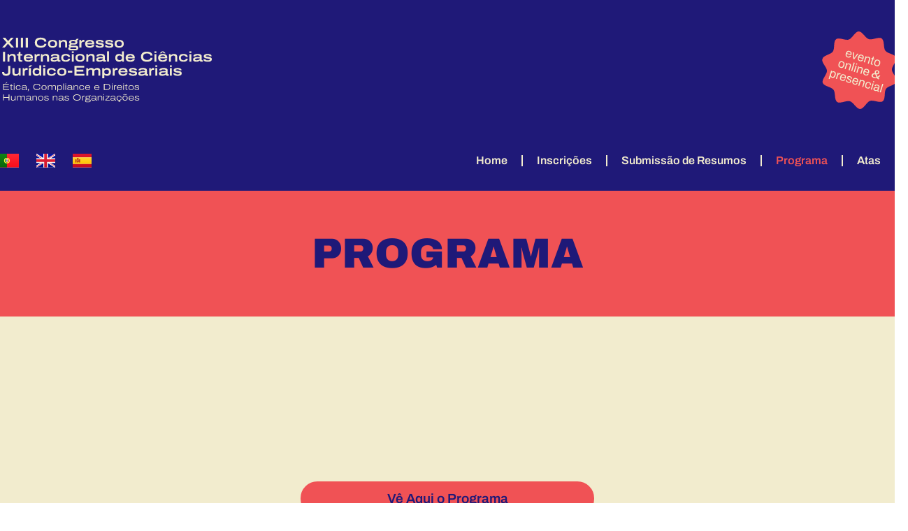

--- FILE ---
content_type: text/html; charset=UTF-8
request_url: https://cicje.ipleiria.pt/programa/
body_size: 45861
content:
<!doctype html>
<html lang="pt-PT">
<head>
	<meta charset="UTF-8">
	<meta name="viewport" content="width=device-width, initial-scale=1">
	<link rel="profile" href="https://gmpg.org/xfn/11">
	<title>Programa &#8211; CICJE</title>
<meta name='robots' content='max-image-preview:large' />
	<style>img:is([sizes="auto" i], [sizes^="auto," i]) { contain-intrinsic-size: 3000px 1500px }</style>
	<link rel="alternate" href="https://cicje.ipleiria.pt/programa/" hreflang="pt" />
<link rel="alternate" href="https://cicje.ipleiria.pt/en/programme_en/" hreflang="en" />
<link rel="alternate" href="https://cicje.ipleiria.pt/es/programa_es/" hreflang="es" />
<link rel="alternate" type="application/rss+xml" title="CICJE &raquo; Feed" href="https://cicje.ipleiria.pt/feed/" />
<link rel="alternate" type="application/rss+xml" title="CICJE &raquo; Feed de comentários" href="https://cicje.ipleiria.pt/comments/feed/" />
<script>
window._wpemojiSettings = {"baseUrl":"https:\/\/s.w.org\/images\/core\/emoji\/15.0.3\/72x72\/","ext":".png","svgUrl":"https:\/\/s.w.org\/images\/core\/emoji\/15.0.3\/svg\/","svgExt":".svg","source":{"concatemoji":"https:\/\/cicje.ipleiria.pt\/wp-includes\/js\/wp-emoji-release.min.js?ver=6.7.4"}};
/*! This file is auto-generated */
!function(i,n){var o,s,e;function c(e){try{var t={supportTests:e,timestamp:(new Date).valueOf()};sessionStorage.setItem(o,JSON.stringify(t))}catch(e){}}function p(e,t,n){e.clearRect(0,0,e.canvas.width,e.canvas.height),e.fillText(t,0,0);var t=new Uint32Array(e.getImageData(0,0,e.canvas.width,e.canvas.height).data),r=(e.clearRect(0,0,e.canvas.width,e.canvas.height),e.fillText(n,0,0),new Uint32Array(e.getImageData(0,0,e.canvas.width,e.canvas.height).data));return t.every(function(e,t){return e===r[t]})}function u(e,t,n){switch(t){case"flag":return n(e,"\ud83c\udff3\ufe0f\u200d\u26a7\ufe0f","\ud83c\udff3\ufe0f\u200b\u26a7\ufe0f")?!1:!n(e,"\ud83c\uddfa\ud83c\uddf3","\ud83c\uddfa\u200b\ud83c\uddf3")&&!n(e,"\ud83c\udff4\udb40\udc67\udb40\udc62\udb40\udc65\udb40\udc6e\udb40\udc67\udb40\udc7f","\ud83c\udff4\u200b\udb40\udc67\u200b\udb40\udc62\u200b\udb40\udc65\u200b\udb40\udc6e\u200b\udb40\udc67\u200b\udb40\udc7f");case"emoji":return!n(e,"\ud83d\udc26\u200d\u2b1b","\ud83d\udc26\u200b\u2b1b")}return!1}function f(e,t,n){var r="undefined"!=typeof WorkerGlobalScope&&self instanceof WorkerGlobalScope?new OffscreenCanvas(300,150):i.createElement("canvas"),a=r.getContext("2d",{willReadFrequently:!0}),o=(a.textBaseline="top",a.font="600 32px Arial",{});return e.forEach(function(e){o[e]=t(a,e,n)}),o}function t(e){var t=i.createElement("script");t.src=e,t.defer=!0,i.head.appendChild(t)}"undefined"!=typeof Promise&&(o="wpEmojiSettingsSupports",s=["flag","emoji"],n.supports={everything:!0,everythingExceptFlag:!0},e=new Promise(function(e){i.addEventListener("DOMContentLoaded",e,{once:!0})}),new Promise(function(t){var n=function(){try{var e=JSON.parse(sessionStorage.getItem(o));if("object"==typeof e&&"number"==typeof e.timestamp&&(new Date).valueOf()<e.timestamp+604800&&"object"==typeof e.supportTests)return e.supportTests}catch(e){}return null}();if(!n){if("undefined"!=typeof Worker&&"undefined"!=typeof OffscreenCanvas&&"undefined"!=typeof URL&&URL.createObjectURL&&"undefined"!=typeof Blob)try{var e="postMessage("+f.toString()+"("+[JSON.stringify(s),u.toString(),p.toString()].join(",")+"));",r=new Blob([e],{type:"text/javascript"}),a=new Worker(URL.createObjectURL(r),{name:"wpTestEmojiSupports"});return void(a.onmessage=function(e){c(n=e.data),a.terminate(),t(n)})}catch(e){}c(n=f(s,u,p))}t(n)}).then(function(e){for(var t in e)n.supports[t]=e[t],n.supports.everything=n.supports.everything&&n.supports[t],"flag"!==t&&(n.supports.everythingExceptFlag=n.supports.everythingExceptFlag&&n.supports[t]);n.supports.everythingExceptFlag=n.supports.everythingExceptFlag&&!n.supports.flag,n.DOMReady=!1,n.readyCallback=function(){n.DOMReady=!0}}).then(function(){return e}).then(function(){var e;n.supports.everything||(n.readyCallback(),(e=n.source||{}).concatemoji?t(e.concatemoji):e.wpemoji&&e.twemoji&&(t(e.twemoji),t(e.wpemoji)))}))}((window,document),window._wpemojiSettings);
</script>
<style id='wp-emoji-styles-inline-css'>

	img.wp-smiley, img.emoji {
		display: inline !important;
		border: none !important;
		box-shadow: none !important;
		height: 1em !important;
		width: 1em !important;
		margin: 0 0.07em !important;
		vertical-align: -0.1em !important;
		background: none !important;
		padding: 0 !important;
	}
</style>
<style id='safe-svg-svg-icon-style-inline-css'>
.safe-svg-cover{text-align:center}.safe-svg-cover .safe-svg-inside{display:inline-block;max-width:100%}.safe-svg-cover svg{fill:currentColor;height:100%;max-height:100%;max-width:100%;width:100%}

</style>
<style id='global-styles-inline-css'>
:root{--wp--preset--aspect-ratio--square: 1;--wp--preset--aspect-ratio--4-3: 4/3;--wp--preset--aspect-ratio--3-4: 3/4;--wp--preset--aspect-ratio--3-2: 3/2;--wp--preset--aspect-ratio--2-3: 2/3;--wp--preset--aspect-ratio--16-9: 16/9;--wp--preset--aspect-ratio--9-16: 9/16;--wp--preset--color--black: #000000;--wp--preset--color--cyan-bluish-gray: #abb8c3;--wp--preset--color--white: #ffffff;--wp--preset--color--pale-pink: #f78da7;--wp--preset--color--vivid-red: #cf2e2e;--wp--preset--color--luminous-vivid-orange: #ff6900;--wp--preset--color--luminous-vivid-amber: #fcb900;--wp--preset--color--light-green-cyan: #7bdcb5;--wp--preset--color--vivid-green-cyan: #00d084;--wp--preset--color--pale-cyan-blue: #8ed1fc;--wp--preset--color--vivid-cyan-blue: #0693e3;--wp--preset--color--vivid-purple: #9b51e0;--wp--preset--gradient--vivid-cyan-blue-to-vivid-purple: linear-gradient(135deg,rgba(6,147,227,1) 0%,rgb(155,81,224) 100%);--wp--preset--gradient--light-green-cyan-to-vivid-green-cyan: linear-gradient(135deg,rgb(122,220,180) 0%,rgb(0,208,130) 100%);--wp--preset--gradient--luminous-vivid-amber-to-luminous-vivid-orange: linear-gradient(135deg,rgba(252,185,0,1) 0%,rgba(255,105,0,1) 100%);--wp--preset--gradient--luminous-vivid-orange-to-vivid-red: linear-gradient(135deg,rgba(255,105,0,1) 0%,rgb(207,46,46) 100%);--wp--preset--gradient--very-light-gray-to-cyan-bluish-gray: linear-gradient(135deg,rgb(238,238,238) 0%,rgb(169,184,195) 100%);--wp--preset--gradient--cool-to-warm-spectrum: linear-gradient(135deg,rgb(74,234,220) 0%,rgb(151,120,209) 20%,rgb(207,42,186) 40%,rgb(238,44,130) 60%,rgb(251,105,98) 80%,rgb(254,248,76) 100%);--wp--preset--gradient--blush-light-purple: linear-gradient(135deg,rgb(255,206,236) 0%,rgb(152,150,240) 100%);--wp--preset--gradient--blush-bordeaux: linear-gradient(135deg,rgb(254,205,165) 0%,rgb(254,45,45) 50%,rgb(107,0,62) 100%);--wp--preset--gradient--luminous-dusk: linear-gradient(135deg,rgb(255,203,112) 0%,rgb(199,81,192) 50%,rgb(65,88,208) 100%);--wp--preset--gradient--pale-ocean: linear-gradient(135deg,rgb(255,245,203) 0%,rgb(182,227,212) 50%,rgb(51,167,181) 100%);--wp--preset--gradient--electric-grass: linear-gradient(135deg,rgb(202,248,128) 0%,rgb(113,206,126) 100%);--wp--preset--gradient--midnight: linear-gradient(135deg,rgb(2,3,129) 0%,rgb(40,116,252) 100%);--wp--preset--font-size--small: 13px;--wp--preset--font-size--medium: 20px;--wp--preset--font-size--large: 36px;--wp--preset--font-size--x-large: 42px;--wp--preset--spacing--20: 0.44rem;--wp--preset--spacing--30: 0.67rem;--wp--preset--spacing--40: 1rem;--wp--preset--spacing--50: 1.5rem;--wp--preset--spacing--60: 2.25rem;--wp--preset--spacing--70: 3.38rem;--wp--preset--spacing--80: 5.06rem;--wp--preset--shadow--natural: 6px 6px 9px rgba(0, 0, 0, 0.2);--wp--preset--shadow--deep: 12px 12px 50px rgba(0, 0, 0, 0.4);--wp--preset--shadow--sharp: 6px 6px 0px rgba(0, 0, 0, 0.2);--wp--preset--shadow--outlined: 6px 6px 0px -3px rgba(255, 255, 255, 1), 6px 6px rgba(0, 0, 0, 1);--wp--preset--shadow--crisp: 6px 6px 0px rgba(0, 0, 0, 1);}:root { --wp--style--global--content-size: 800px;--wp--style--global--wide-size: 1200px; }:where(body) { margin: 0; }.wp-site-blocks > .alignleft { float: left; margin-right: 2em; }.wp-site-blocks > .alignright { float: right; margin-left: 2em; }.wp-site-blocks > .aligncenter { justify-content: center; margin-left: auto; margin-right: auto; }:where(.wp-site-blocks) > * { margin-block-start: 24px; margin-block-end: 0; }:where(.wp-site-blocks) > :first-child { margin-block-start: 0; }:where(.wp-site-blocks) > :last-child { margin-block-end: 0; }:root { --wp--style--block-gap: 24px; }:root :where(.is-layout-flow) > :first-child{margin-block-start: 0;}:root :where(.is-layout-flow) > :last-child{margin-block-end: 0;}:root :where(.is-layout-flow) > *{margin-block-start: 24px;margin-block-end: 0;}:root :where(.is-layout-constrained) > :first-child{margin-block-start: 0;}:root :where(.is-layout-constrained) > :last-child{margin-block-end: 0;}:root :where(.is-layout-constrained) > *{margin-block-start: 24px;margin-block-end: 0;}:root :where(.is-layout-flex){gap: 24px;}:root :where(.is-layout-grid){gap: 24px;}.is-layout-flow > .alignleft{float: left;margin-inline-start: 0;margin-inline-end: 2em;}.is-layout-flow > .alignright{float: right;margin-inline-start: 2em;margin-inline-end: 0;}.is-layout-flow > .aligncenter{margin-left: auto !important;margin-right: auto !important;}.is-layout-constrained > .alignleft{float: left;margin-inline-start: 0;margin-inline-end: 2em;}.is-layout-constrained > .alignright{float: right;margin-inline-start: 2em;margin-inline-end: 0;}.is-layout-constrained > .aligncenter{margin-left: auto !important;margin-right: auto !important;}.is-layout-constrained > :where(:not(.alignleft):not(.alignright):not(.alignfull)){max-width: var(--wp--style--global--content-size);margin-left: auto !important;margin-right: auto !important;}.is-layout-constrained > .alignwide{max-width: var(--wp--style--global--wide-size);}body .is-layout-flex{display: flex;}.is-layout-flex{flex-wrap: wrap;align-items: center;}.is-layout-flex > :is(*, div){margin: 0;}body .is-layout-grid{display: grid;}.is-layout-grid > :is(*, div){margin: 0;}body{padding-top: 0px;padding-right: 0px;padding-bottom: 0px;padding-left: 0px;}a:where(:not(.wp-element-button)){text-decoration: underline;}:root :where(.wp-element-button, .wp-block-button__link){background-color: #32373c;border-width: 0;color: #fff;font-family: inherit;font-size: inherit;line-height: inherit;padding: calc(0.667em + 2px) calc(1.333em + 2px);text-decoration: none;}.has-black-color{color: var(--wp--preset--color--black) !important;}.has-cyan-bluish-gray-color{color: var(--wp--preset--color--cyan-bluish-gray) !important;}.has-white-color{color: var(--wp--preset--color--white) !important;}.has-pale-pink-color{color: var(--wp--preset--color--pale-pink) !important;}.has-vivid-red-color{color: var(--wp--preset--color--vivid-red) !important;}.has-luminous-vivid-orange-color{color: var(--wp--preset--color--luminous-vivid-orange) !important;}.has-luminous-vivid-amber-color{color: var(--wp--preset--color--luminous-vivid-amber) !important;}.has-light-green-cyan-color{color: var(--wp--preset--color--light-green-cyan) !important;}.has-vivid-green-cyan-color{color: var(--wp--preset--color--vivid-green-cyan) !important;}.has-pale-cyan-blue-color{color: var(--wp--preset--color--pale-cyan-blue) !important;}.has-vivid-cyan-blue-color{color: var(--wp--preset--color--vivid-cyan-blue) !important;}.has-vivid-purple-color{color: var(--wp--preset--color--vivid-purple) !important;}.has-black-background-color{background-color: var(--wp--preset--color--black) !important;}.has-cyan-bluish-gray-background-color{background-color: var(--wp--preset--color--cyan-bluish-gray) !important;}.has-white-background-color{background-color: var(--wp--preset--color--white) !important;}.has-pale-pink-background-color{background-color: var(--wp--preset--color--pale-pink) !important;}.has-vivid-red-background-color{background-color: var(--wp--preset--color--vivid-red) !important;}.has-luminous-vivid-orange-background-color{background-color: var(--wp--preset--color--luminous-vivid-orange) !important;}.has-luminous-vivid-amber-background-color{background-color: var(--wp--preset--color--luminous-vivid-amber) !important;}.has-light-green-cyan-background-color{background-color: var(--wp--preset--color--light-green-cyan) !important;}.has-vivid-green-cyan-background-color{background-color: var(--wp--preset--color--vivid-green-cyan) !important;}.has-pale-cyan-blue-background-color{background-color: var(--wp--preset--color--pale-cyan-blue) !important;}.has-vivid-cyan-blue-background-color{background-color: var(--wp--preset--color--vivid-cyan-blue) !important;}.has-vivid-purple-background-color{background-color: var(--wp--preset--color--vivid-purple) !important;}.has-black-border-color{border-color: var(--wp--preset--color--black) !important;}.has-cyan-bluish-gray-border-color{border-color: var(--wp--preset--color--cyan-bluish-gray) !important;}.has-white-border-color{border-color: var(--wp--preset--color--white) !important;}.has-pale-pink-border-color{border-color: var(--wp--preset--color--pale-pink) !important;}.has-vivid-red-border-color{border-color: var(--wp--preset--color--vivid-red) !important;}.has-luminous-vivid-orange-border-color{border-color: var(--wp--preset--color--luminous-vivid-orange) !important;}.has-luminous-vivid-amber-border-color{border-color: var(--wp--preset--color--luminous-vivid-amber) !important;}.has-light-green-cyan-border-color{border-color: var(--wp--preset--color--light-green-cyan) !important;}.has-vivid-green-cyan-border-color{border-color: var(--wp--preset--color--vivid-green-cyan) !important;}.has-pale-cyan-blue-border-color{border-color: var(--wp--preset--color--pale-cyan-blue) !important;}.has-vivid-cyan-blue-border-color{border-color: var(--wp--preset--color--vivid-cyan-blue) !important;}.has-vivid-purple-border-color{border-color: var(--wp--preset--color--vivid-purple) !important;}.has-vivid-cyan-blue-to-vivid-purple-gradient-background{background: var(--wp--preset--gradient--vivid-cyan-blue-to-vivid-purple) !important;}.has-light-green-cyan-to-vivid-green-cyan-gradient-background{background: var(--wp--preset--gradient--light-green-cyan-to-vivid-green-cyan) !important;}.has-luminous-vivid-amber-to-luminous-vivid-orange-gradient-background{background: var(--wp--preset--gradient--luminous-vivid-amber-to-luminous-vivid-orange) !important;}.has-luminous-vivid-orange-to-vivid-red-gradient-background{background: var(--wp--preset--gradient--luminous-vivid-orange-to-vivid-red) !important;}.has-very-light-gray-to-cyan-bluish-gray-gradient-background{background: var(--wp--preset--gradient--very-light-gray-to-cyan-bluish-gray) !important;}.has-cool-to-warm-spectrum-gradient-background{background: var(--wp--preset--gradient--cool-to-warm-spectrum) !important;}.has-blush-light-purple-gradient-background{background: var(--wp--preset--gradient--blush-light-purple) !important;}.has-blush-bordeaux-gradient-background{background: var(--wp--preset--gradient--blush-bordeaux) !important;}.has-luminous-dusk-gradient-background{background: var(--wp--preset--gradient--luminous-dusk) !important;}.has-pale-ocean-gradient-background{background: var(--wp--preset--gradient--pale-ocean) !important;}.has-electric-grass-gradient-background{background: var(--wp--preset--gradient--electric-grass) !important;}.has-midnight-gradient-background{background: var(--wp--preset--gradient--midnight) !important;}.has-small-font-size{font-size: var(--wp--preset--font-size--small) !important;}.has-medium-font-size{font-size: var(--wp--preset--font-size--medium) !important;}.has-large-font-size{font-size: var(--wp--preset--font-size--large) !important;}.has-x-large-font-size{font-size: var(--wp--preset--font-size--x-large) !important;}
:root :where(.wp-block-pullquote){font-size: 1.5em;line-height: 1.6;}
</style>
<link rel='stylesheet' id='hello-elementor-css' href='https://cicje.ipleiria.pt/wp-content/themes/hello-elementor/assets/css/reset.css?ver=3.4.5' media='all' />
<link rel='stylesheet' id='hello-elementor-theme-style-css' href='https://cicje.ipleiria.pt/wp-content/themes/hello-elementor/assets/css/theme.css?ver=3.4.5' media='all' />
<link rel='stylesheet' id='hello-elementor-header-footer-css' href='https://cicje.ipleiria.pt/wp-content/themes/hello-elementor/assets/css/header-footer.css?ver=3.4.5' media='all' />
<link rel='stylesheet' id='elementor-frontend-css' href='https://cicje.ipleiria.pt/wp-content/plugins/elementor/assets/css/frontend.min.css?ver=3.30.4' media='all' />
<link rel='stylesheet' id='elementor-post-5-css' href='https://cicje.ipleiria.pt/files/elementor/css/post-5.css?ver=1754039208' media='all' />
<link rel='stylesheet' id='widget-spacer-css' href='https://cicje.ipleiria.pt/wp-content/plugins/elementor/assets/css/widget-spacer.min.css?ver=3.30.4' media='all' />
<link rel='stylesheet' id='e-sticky-css' href='https://cicje.ipleiria.pt/wp-content/plugins/elementor-pro/assets/css/modules/sticky.min.css?ver=3.30.1' media='all' />
<link rel='stylesheet' id='widget-nav-menu-css' href='https://cicje.ipleiria.pt/wp-content/plugins/elementor-pro/assets/css/widget-nav-menu.min.css?ver=3.30.1' media='all' />
<link rel='stylesheet' id='widget-heading-css' href='https://cicje.ipleiria.pt/wp-content/plugins/elementor/assets/css/widget-heading.min.css?ver=3.30.4' media='all' />
<link rel='stylesheet' id='cpel-language-switcher-css' href='https://cicje.ipleiria.pt/wp-content/plugins/connect-polylang-elementor/assets/css/language-switcher.min.css?ver=2.5.5' media='all' />
<link rel='stylesheet' id='e-animation-shrink-css' href='https://cicje.ipleiria.pt/wp-content/plugins/elementor/assets/lib/animations/styles/e-animation-shrink.min.css?ver=3.30.4' media='all' />
<link rel='stylesheet' id='elementor-post-73-css' href='https://cicje.ipleiria.pt/files/elementor/css/post-73.css?ver=1754077703' media='all' />
<link rel='stylesheet' id='elementor-post-8-css' href='https://cicje.ipleiria.pt/files/elementor/css/post-8.css?ver=1754039208' media='all' />
<link rel='stylesheet' id='elementor-post-28-css' href='https://cicje.ipleiria.pt/files/elementor/css/post-28.css?ver=1754039208' media='all' />
<link rel='stylesheet' id='eael-general-css' href='https://cicje.ipleiria.pt/wp-content/plugins/essential-addons-for-elementor-lite/assets/front-end/css/view/general.min.css?ver=6.5.8' media='all' />
<link rel='stylesheet' id='elementor-gf-local-archivo-css' href='https://cicje.ipleiria.pt/files/elementor/google-fonts/css/archivo.css?ver=1753883785' media='all' />
<script src="https://cicje.ipleiria.pt/wp-includes/js/jquery/jquery.min.js?ver=3.7.1" id="jquery-core-js"></script>
<script src="https://cicje.ipleiria.pt/wp-includes/js/jquery/jquery-migrate.min.js?ver=3.4.1" id="jquery-migrate-js"></script>
<link rel="https://api.w.org/" href="https://cicje.ipleiria.pt/wp-json/" /><link rel="alternate" title="JSON" type="application/json" href="https://cicje.ipleiria.pt/wp-json/wp/v2/pages/73" /><link rel="canonical" href="https://cicje.ipleiria.pt/programa/" />
<link rel='shortlink' href='https://cicje.ipleiria.pt/?p=73' />
<link rel="alternate" title="oEmbed (JSON)" type="application/json+oembed" href="https://cicje.ipleiria.pt/wp-json/oembed/1.0/embed?url=https%3A%2F%2Fcicje.ipleiria.pt%2Fprograma%2F&#038;lang=pt" />
<link rel="alternate" title="oEmbed (XML)" type="text/xml+oembed" href="https://cicje.ipleiria.pt/wp-json/oembed/1.0/embed?url=https%3A%2F%2Fcicje.ipleiria.pt%2Fprograma%2F&#038;format=xml&#038;lang=pt" />
<meta name="generator" content="Elementor 3.30.4; features: e_font_icon_svg, additional_custom_breakpoints; settings: css_print_method-external, google_font-enabled, font_display-swap">
			<style>
				.e-con.e-parent:nth-of-type(n+4):not(.e-lazyloaded):not(.e-no-lazyload),
				.e-con.e-parent:nth-of-type(n+4):not(.e-lazyloaded):not(.e-no-lazyload) * {
					background-image: none !important;
				}
				@media screen and (max-height: 1024px) {
					.e-con.e-parent:nth-of-type(n+3):not(.e-lazyloaded):not(.e-no-lazyload),
					.e-con.e-parent:nth-of-type(n+3):not(.e-lazyloaded):not(.e-no-lazyload) * {
						background-image: none !important;
					}
				}
				@media screen and (max-height: 640px) {
					.e-con.e-parent:nth-of-type(n+2):not(.e-lazyloaded):not(.e-no-lazyload),
					.e-con.e-parent:nth-of-type(n+2):not(.e-lazyloaded):not(.e-no-lazyload) * {
						background-image: none !important;
					}
				}
			</style>
			<link rel="icon" href="https://cicje.ipleiria.pt/files/2023/11/LogoBrowser-100-150x150.jpg" sizes="32x32" />
<link rel="icon" href="https://cicje.ipleiria.pt/files/2023/11/LogoBrowser-100-300x300.jpg" sizes="192x192" />
<link rel="apple-touch-icon" href="https://cicje.ipleiria.pt/files/2023/11/LogoBrowser-100-300x300.jpg" />
<meta name="msapplication-TileImage" content="https://cicje.ipleiria.pt/files/2023/11/LogoBrowser-100-300x300.jpg" />
</head>
<body class="page-template page-template-elementor_header_footer page page-id-73 wp-embed-responsive hello-elementor-default elementor-default elementor-template-full-width elementor-kit-5 elementor-page elementor-page-73">


<a class="skip-link screen-reader-text" href="#content">Pular para o conteúdo</a>

		<div data-elementor-type="header" data-elementor-id="8" class="elementor elementor-8 elementor-location-header" data-elementor-post-type="elementor_library">
			<div class="elementor-element elementor-element-755c99c e-flex e-con-boxed e-con e-parent" data-id="755c99c" data-element_type="container" data-settings="{&quot;background_background&quot;:&quot;classic&quot;,&quot;sticky&quot;:&quot;bottom&quot;,&quot;sticky_on&quot;:[&quot;desktop&quot;,&quot;tablet&quot;,&quot;mobile&quot;],&quot;sticky_offset&quot;:0,&quot;sticky_effects_offset&quot;:0,&quot;sticky_anchor_link_offset&quot;:0}">
					<div class="e-con-inner">
		<div class="elementor-element elementor-element-6dd0201 e-con-full e-flex e-con e-child" data-id="6dd0201" data-element_type="container">
				<div class="elementor-element elementor-element-335412e elementor-view-default elementor-widget elementor-widget-icon" data-id="335412e" data-element_type="widget" data-widget_type="icon.default">
				<div class="elementor-widget-container">
							<div class="elementor-icon-wrapper">
			<div class="elementor-icon">
			<svg xmlns="http://www.w3.org/2000/svg" id="Layer_2" data-name="Layer 2" viewBox="0 0 566.91 174.51"><g id="Layer_1-2" data-name="Layer 1"><g><g><path d="M.04,26.84l12.36-13.67L1.15.46h7.56l7.33,8.72h.46L24.04.46h7.07l-11.21,12.44,12.4,13.94h-7.56l-8.52-9.98h-.46l-8.64,9.98H.04Z" style="fill: #f2ecce; stroke-width: 0px;"></path><path d="M37.44,26.84V.46h5.84v26.38h-5.84Z" style="fill: #f2ecce; stroke-width: 0px;"></path><path d="M50.72,26.84V.46h5.84v26.38h-5.84Z" style="fill: #f2ecce; stroke-width: 0px;"></path><path d="M64,26.84V.46h5.84v26.38h-5.84Z" style="fill: #f2ecce; stroke-width: 0px;"></path><path d="M104.59,27.3c-3.56,0-6.54-.52-8.95-1.56-2.41-1.04-4.21-2.57-5.41-4.61-1.2-2.04-1.8-4.54-1.8-7.51,0-4.35,1.38-7.71,4.15-10.08,2.76-2.37,6.76-3.55,11.98-3.55,2.97,0,5.59.42,7.85,1.27,2.26.84,4.03,2.06,5.3,3.65,1.27,1.59,1.9,3.51,1.9,5.76h-5.72c0-1.28-.4-2.35-1.19-3.21-.79-.86-1.89-1.5-3.3-1.94-1.41-.44-3.06-.65-4.95-.65-2.05,0-3.82.33-5.32.98s-2.66,1.59-3.47,2.82c-.82,1.23-1.23,2.71-1.23,4.45v.96c0,1.77.41,3.27,1.23,4.51.82,1.24,1.98,2.19,3.49,2.84,1.51.65,3.29.98,5.34.98s3.67-.21,5.09-.63c1.42-.42,2.52-1.06,3.3-1.92.78-.86,1.17-1.91,1.17-3.17h5.61c0,2.2-.63,4.1-1.88,5.68-1.25,1.59-3.01,2.8-5.26,3.65-2.25.84-4.89,1.27-7.91,1.27Z" style="fill: #f2ecce; stroke-width: 0px;"></path><path d="M136.5,27.3c-2.59,0-4.81-.4-6.66-1.19-1.86-.79-3.28-1.98-4.26-3.55s-1.48-3.53-1.48-5.86.49-4.31,1.48-5.87c.99-1.56,2.41-2.73,4.26-3.51,1.86-.78,4.08-1.17,6.66-1.17s4.81.39,6.66,1.17c1.86.78,3.28,1.95,4.26,3.51.99,1.56,1.48,3.52,1.48,5.87s-.49,4.28-1.48,5.86-2.41,2.76-4.26,3.55c-1.86.79-4.08,1.19-6.66,1.19ZM136.5,23.19c1.43,0,2.67-.24,3.71-.71,1.04-.47,1.83-1.16,2.38-2.07.55-.91.83-2.02.83-3.32v-.77c0-1.33-.28-2.44-.83-3.34-.55-.9-1.34-1.57-2.38-2.04-1.04-.46-2.27-.69-3.71-.69s-2.67.23-3.71.69c-1.04.46-1.83,1.14-2.38,2.04s-.83,2.01-.83,3.34v.77c0,1.31.27,2.41.83,3.32s1.34,1.6,2.38,2.07c1.04.47,2.27.71,3.71.71Z" style="fill: #f2ecce; stroke-width: 0px;"></path><path d="M153.54,26.84V6.6h4.26l.38,3.46h.35c.74-1,1.59-1.78,2.53-2.34.95-.56,1.95-.97,3.01-1.21,1.06-.24,2.09-.36,3.09-.36,1.89,0,3.48.29,4.74.88,1.27.59,2.22,1.48,2.86,2.69.64,1.2.96,2.74.96,4.61v12.52h-5.3v-11.6c0-.87-.12-1.61-.36-2.21-.24-.6-.59-1.08-1.04-1.44-.45-.36-.99-.61-1.61-.77-.63-.15-1.32-.23-2.09-.23-1.13,0-2.18.23-3.17.69-.99.46-1.79,1.1-2.4,1.92s-.92,1.78-.92,2.88v10.75h-5.3Z" style="fill: #f2ecce; stroke-width: 0px;"></path><path d="M185.6,34.44c-1.18,0-2.27-.15-3.28-.46-1.01-.31-1.82-.82-2.44-1.54-.61-.72-.92-1.69-.92-2.92,0-.97.35-1.84,1.06-2.61.7-.77,1.61-1.33,2.71-1.69-.79-.41-1.38-.95-1.75-1.63-.37-.68-.56-1.41-.56-2.21,0-1.02.35-1.92,1.06-2.69.7-.77,1.67-1.24,2.9-1.42-1.02-.56-1.83-1.25-2.42-2.07-.59-.82-.88-1.7-.88-2.65,0-1.54.43-2.78,1.29-3.72.86-.95,2.12-1.63,3.8-2.05,1.68-.42,3.74-.63,6.2-.63.95,0,1.84.04,2.69.13.84.09,1.64.21,2.38.36,1.23-.51,2.17-1.09,2.82-1.75.65-.65,1.04-1.26,1.17-1.82h4.95c-.03.92-.24,1.73-.65,2.42-.41.69-.98,1.27-1.71,1.73-.73.46-1.62.81-2.67,1.04.74.51,1.31,1.13,1.71,1.84.4.72.6,1.54.6,2.46,0,1.43-.38,2.62-1.15,3.57-.77.95-1.9,1.65-3.4,2.11-1.5.46-3.36.69-5.59.69h-5.34c-.74,0-1.32.13-1.73.4-.41.27-.62.65-.62,1.13s.21.88.62,1.17c.41.29,1.05.44,1.92.44h11.71c1.95,0,3.44.56,4.47,1.69,1.04,1.13,1.55,2.55,1.55,4.26,0,1.28-.33,2.4-1,3.36-.67.96-1.55,1.71-2.65,2.25s-2.33.81-3.69.81h-13.17ZM186.52,30.72h11.98c.41,0,.79-.08,1.13-.25.35-.17.62-.42.83-.75.21-.33.31-.72.31-1.15,0-.67-.22-1.18-.67-1.54-.45-.36-.98-.54-1.59-.54h-11.79c-.69,0-1.27.17-1.73.52-.46.35-.69.85-.69,1.52s.21,1.2.63,1.59c.42.4.95.6,1.59.6ZM192.36,15.28c1.82,0,3.26-.19,4.34-.58,1.08-.38,1.61-1.1,1.61-2.15s-.54-1.77-1.61-2.17c-1.08-.4-2.52-.6-4.34-.6s-3.26.2-4.34.6c-1.08.4-1.61,1.12-1.61,2.17,0,.74.24,1.31.73,1.71.49.4,1.18.67,2.07.81.9.14,1.95.21,3.15.21Z" style="fill: #f2ecce; stroke-width: 0px;"></path><path d="M209.02,26.84V6.6h4.26l.38,3.57h.31c.28-.72.69-1.38,1.23-2,.54-.61,1.21-1.11,2.02-1.48.81-.37,1.72-.56,2.75-.56.46,0,.92.03,1.36.1.45.06.85.16,1.21.29v4.65h-2.65c-1.02,0-1.89.17-2.59.52-.7.35-1.27.81-1.71,1.4-.44.59-.76,1.24-.96,1.94-.21.7-.31,1.43-.31,2.17v9.64h-5.3Z" style="fill: #f2ecce; stroke-width: 0px;"></path><path d="M237.09,27.3c-2.61,0-4.86-.38-6.74-1.13-1.88-.75-3.33-1.91-4.36-3.48-1.02-1.56-1.54-3.54-1.54-5.95s.5-4.32,1.5-5.89,2.43-2.75,4.3-3.53c1.87-.78,4.08-1.17,6.64-1.17,2.69,0,4.95.39,6.78,1.17,1.83.78,3.21,1.92,4.13,3.42.92,1.5,1.38,3.32,1.38,5.47v1.84h-19.16c.08,1.25.42,2.26,1.02,3.01.6.76,1.43,1.3,2.5,1.63,1.06.33,2.3.5,3.71.5.56,0,1.2-.06,1.9-.19.7-.13,1.38-.32,2.03-.58.65-.26,1.21-.6,1.67-1.02.46-.42.73-.94.81-1.56h5.38c0,1.02-.26,1.99-.79,2.9-.53.91-1.3,1.7-2.32,2.38-1.02.68-2.28,1.21-3.76,1.59-1.49.38-3.17.58-5.07.58ZM230.03,14.51h13.55c0-.74-.17-1.38-.52-1.92-.35-.54-.83-.98-1.44-1.32-.62-.35-1.32-.6-2.11-.77-.79-.17-1.64-.25-2.53-.25-1.31,0-2.46.16-3.47.48-1.01.32-1.81.8-2.4,1.44-.59.64-.95,1.42-1.08,2.34Z" style="fill: #f2ecce; stroke-width: 0px;"></path><path d="M263.81,27.3c-1.48,0-2.91-.12-4.26-.36-1.36-.24-2.55-.61-3.59-1.09-1.04-.49-1.86-1.12-2.46-1.9-.6-.78-.9-1.71-.9-2.78,0-.13,0-.24.02-.35.01-.1.03-.2.06-.31h5.41s0,.08-.02.15-.02.14-.02.19c0,.64.27,1.15.83,1.54.55.38,1.27.66,2.15.83.88.17,1.82.25,2.82.25s1.95-.06,2.86-.17c.91-.12,1.64-.33,2.21-.65.56-.32.84-.8.84-1.44s-.31-1.15-.92-1.44c-.61-.29-1.5-.52-2.67-.69-1.17-.17-2.58-.36-4.24-.59-1.23-.18-2.36-.41-3.4-.69-1.04-.28-1.95-.65-2.73-1.09-.78-.45-1.38-1.02-1.8-1.73-.42-.7-.63-1.57-.63-2.59,0-1.1.25-2.04.75-2.82.5-.78,1.21-1.42,2.15-1.92.93-.5,2.07-.87,3.4-1.11,1.33-.24,2.83-.36,4.49-.36,1.48,0,2.85.12,4.09.36,1.24.24,2.32.61,3.25,1.09.92.49,1.64,1.09,2.17,1.8.52.72.79,1.54.79,2.46v.29c0,.09-.01.19-.04.29h-5.41v-.15c0-.56-.23-1.01-.69-1.34-.46-.33-1.06-.58-1.79-.73-.73-.15-1.53-.23-2.4-.23-.31,0-.76.01-1.36.04-.6.03-1.22.1-1.84.21-.63.12-1.16.29-1.59.54-.44.24-.65.6-.65,1.06,0,.56.32.99.96,1.27.64.28,1.48.49,2.51.63,1.04.14,2.16.3,3.36.48,1.31.18,2.54.38,3.71.61s2.18.56,3.05,1c.87.44,1.56,1.03,2.05,1.79.5.76.75,1.75.75,2.98s-.25,2.31-.75,3.17c-.5.86-1.23,1.55-2.19,2.07-.96.52-2.14.9-3.53,1.13s-2.99.35-4.78.35Z" style="fill: #f2ecce; stroke-width: 0px;"></path><path d="M289.38,27.3c-1.48,0-2.91-.12-4.26-.36-1.36-.24-2.55-.61-3.59-1.09-1.04-.49-1.86-1.12-2.46-1.9-.6-.78-.9-1.71-.9-2.78,0-.13,0-.24.02-.35.01-.1.03-.2.06-.31h5.41s0,.08-.02.15-.02.14-.02.19c0,.64.27,1.15.83,1.54.55.38,1.27.66,2.15.83.88.17,1.82.25,2.82.25s1.95-.06,2.86-.17c.91-.12,1.64-.33,2.21-.65.56-.32.84-.8.84-1.44s-.31-1.15-.92-1.44c-.61-.29-1.5-.52-2.67-.69-1.17-.17-2.58-.36-4.24-.59-1.23-.18-2.36-.41-3.4-.69-1.04-.28-1.95-.65-2.73-1.09-.78-.45-1.38-1.02-1.8-1.73-.42-.7-.63-1.57-.63-2.59,0-1.1.25-2.04.75-2.82.5-.78,1.21-1.42,2.15-1.92.93-.5,2.07-.87,3.4-1.11,1.33-.24,2.83-.36,4.49-.36,1.48,0,2.85.12,4.09.36,1.24.24,2.32.61,3.25,1.09.92.49,1.64,1.09,2.17,1.8.52.72.79,1.54.79,2.46v.29c0,.09-.01.19-.04.29h-5.41v-.15c0-.56-.23-1.01-.69-1.34-.46-.33-1.06-.58-1.79-.73-.73-.15-1.53-.23-2.4-.23-.31,0-.76.01-1.36.04-.6.03-1.22.1-1.84.21-.63.12-1.16.29-1.59.54-.44.24-.65.6-.65,1.06,0,.56.32.99.96,1.27.64.28,1.48.49,2.51.63,1.04.14,2.16.3,3.36.48,1.31.18,2.54.38,3.71.61s2.18.56,3.05,1c.87.44,1.56,1.03,2.05,1.79.5.76.75,1.75.75,2.98s-.25,2.31-.75,3.17c-.5.86-1.23,1.55-2.19,2.07-.96.52-2.14.9-3.53,1.13s-2.99.35-4.78.35Z" style="fill: #f2ecce; stroke-width: 0px;"></path><path d="M316.57,27.3c-2.59,0-4.81-.4-6.66-1.19-1.86-.79-3.28-1.98-4.26-3.55-.99-1.57-1.48-3.53-1.48-5.86s.49-4.31,1.48-5.87c.99-1.56,2.41-2.73,4.26-3.51,1.86-.78,4.08-1.17,6.66-1.17s4.8.39,6.66,1.17c1.86.78,3.28,1.95,4.26,3.51.99,1.56,1.48,3.52,1.48,5.87s-.49,4.28-1.48,5.86-2.41,2.76-4.26,3.55c-1.86.79-4.08,1.19-6.66,1.19ZM316.57,23.19c1.43,0,2.67-.24,3.71-.71,1.04-.47,1.83-1.16,2.38-2.07s.83-2.02.83-3.32v-.77c0-1.33-.28-2.44-.83-3.34s-1.34-1.57-2.38-2.04c-1.04-.46-2.27-.69-3.71-.69s-2.67.23-3.71.69c-1.04.46-1.83,1.14-2.38,2.04-.55.9-.83,2.01-.83,3.34v.77c0,1.31.27,2.41.83,3.32.55.91,1.34,1.6,2.38,2.07,1.04.47,2.27.71,3.71.71Z" style="fill: #f2ecce; stroke-width: 0px;"></path><path d="M2.34,64.82v-26.38h5.84v26.38H2.34Z" style="fill: #f2ecce; stroke-width: 0px;"></path><path d="M14.63,64.82v-20.23h4.26l.38,3.46h.35c.74-1,1.59-1.78,2.53-2.34.95-.56,1.95-.97,3.01-1.21,1.06-.24,2.09-.36,3.09-.36,1.89,0,3.47.29,4.74.88,1.27.59,2.22,1.48,2.86,2.69.64,1.2.96,2.74.96,4.61v12.52h-5.3v-11.6c0-.87-.12-1.61-.37-2.21-.24-.6-.59-1.08-1.04-1.44-.45-.36-.99-.61-1.61-.77-.63-.15-1.33-.23-2.09-.23-1.13,0-2.18.23-3.17.69s-1.79,1.1-2.4,1.92-.92,1.78-.92,2.88v10.75h-5.3Z" style="fill: #f2ecce; stroke-width: 0px;"></path><path d="M50.41,65.28c-1.49,0-2.69-.21-3.61-.61-.92-.41-1.59-1.09-2.02-2.05-.42-.96-.63-2.27-.63-3.94v-9.98h-3.88v-4.11h4.03l1.08-5.91h4.07v5.91h5.49v4.11h-5.49v9.6c0,.95.17,1.66.52,2.15s1.12.73,2.32.73h2.65v3.46c-.36.13-.81.24-1.36.35-.55.1-1.11.18-1.67.23-.56.05-1.06.08-1.5.08Z" style="fill: #f2ecce; stroke-width: 0px;"></path><path d="M71.18,65.28c-2.61,0-4.86-.38-6.74-1.13-1.88-.75-3.33-1.91-4.36-3.48-1.02-1.56-1.54-3.54-1.54-5.95s.5-4.32,1.5-5.89,2.43-2.75,4.3-3.53c1.87-.78,4.08-1.17,6.64-1.17,2.69,0,4.95.39,6.78,1.17,1.83.78,3.21,1.92,4.13,3.42.92,1.5,1.38,3.32,1.38,5.47v1.84h-19.16c.08,1.25.42,2.26,1.02,3.01.6.76,1.43,1.3,2.5,1.63,1.06.33,2.3.5,3.71.5.56,0,1.2-.06,1.9-.19.7-.13,1.38-.32,2.03-.58.65-.26,1.21-.6,1.67-1.02.46-.42.73-.94.81-1.56h5.38c0,1.02-.26,1.99-.79,2.9-.53.91-1.3,1.7-2.32,2.38-1.02.68-2.28,1.21-3.76,1.59-1.49.38-3.17.58-5.07.58ZM64.12,52.49h13.55c0-.74-.17-1.38-.52-1.92-.35-.54-.83-.98-1.44-1.32-.62-.35-1.32-.6-2.11-.77-.79-.17-1.64-.25-2.53-.25-1.31,0-2.46.16-3.47.48-1.01.32-1.81.8-2.4,1.44-.59.64-.95,1.42-1.08,2.34Z" style="fill: #f2ecce; stroke-width: 0px;"></path><path d="M87.92,64.82v-20.23h4.26l.38,3.57h.31c.28-.72.69-1.38,1.23-2,.54-.61,1.21-1.11,2.02-1.48.81-.37,1.72-.56,2.75-.56.46,0,.92.03,1.36.1.45.06.85.16,1.21.29v4.65h-2.65c-1.02,0-1.89.17-2.59.52-.71.35-1.27.81-1.71,1.4-.44.59-.75,1.24-.96,1.94-.21.7-.31,1.43-.31,2.17v9.64h-5.3Z" style="fill: #f2ecce; stroke-width: 0px;"></path><path d="M104.74,64.82v-20.23h4.26l.38,3.46h.35c.74-1,1.59-1.78,2.53-2.34.95-.56,1.95-.97,3.01-1.21,1.06-.24,2.09-.36,3.09-.36,1.89,0,3.47.29,4.74.88,1.27.59,2.22,1.48,2.86,2.69.64,1.2.96,2.74.96,4.61v12.52h-5.3v-11.6c0-.87-.12-1.61-.37-2.21-.24-.6-.59-1.08-1.04-1.44-.45-.36-.99-.61-1.61-.77-.63-.15-1.33-.23-2.09-.23-1.13,0-2.18.23-3.17.69s-1.79,1.1-2.4,1.92-.92,1.78-.92,2.88v10.75h-5.3Z" style="fill: #f2ecce; stroke-width: 0px;"></path><path d="M139.87,65.28c-1.2,0-2.32-.1-3.36-.29-1.04-.19-1.95-.51-2.73-.96-.78-.45-1.39-1.06-1.82-1.82-.44-.77-.65-1.73-.65-2.88,0-1.64.45-2.92,1.34-3.84.9-.92,2.16-1.59,3.8-2,1.64-.41,3.55-.67,5.74-.77,2.19-.1,4.56-.15,7.12-.15v-.84c0-.87-.21-1.56-.63-2.07-.42-.51-1.08-.88-1.96-1.09-.88-.22-2.04-.33-3.48-.33-1.15,0-2.16.08-3.03.23-.87.15-1.55.38-2.04.69s-.73.69-.73,1.15v.46h-5.3c-.03-.1-.04-.2-.06-.31-.01-.1-.02-.22-.02-.35,0-1.2.43-2.25,1.31-3.15.87-.9,2.16-1.59,3.88-2.09,1.71-.5,3.85-.75,6.41-.75,2.38,0,4.38.22,6.01.65,1.62.44,2.85,1.15,3.69,2.15.83,1,1.25,2.34,1.25,4.03v8.72c0,.49.1.86.29,1.11.19.26.53.38,1.02.38h1.96v3.46c-.26.1-.72.24-1.4.4-.68.17-1.43.25-2.25.25-1.13,0-2-.14-2.63-.42-.63-.28-1.08-.67-1.34-1.15s-.46-1.02-.56-1.61h-.31c-.72.67-1.57,1.24-2.57,1.73-1,.49-2.09.85-3.26,1.09-1.18.24-2.41.36-3.69.36ZM141.18,61.17c.82,0,1.7-.09,2.63-.27.93-.18,1.82-.44,2.67-.79.84-.35,1.53-.78,2.05-1.31.52-.52.79-1.13.79-1.82v-1.04c-2.87,0-5.24.1-7.12.29-1.88.19-3.28.52-4.2.98-.92.46-1.38,1.11-1.38,1.96,0,.56.22.99.67,1.27.45.28,1.02.47,1.73.58.7.1,1.43.15,2.17.15Z" style="fill: #f2ecce; stroke-width: 0px;"></path><path d="M172.2,65.28c-2.61,0-4.84-.39-6.7-1.17-1.86-.78-3.27-1.96-4.24-3.53s-1.46-3.54-1.46-5.89.49-4.31,1.46-5.87c.97-1.56,2.39-2.73,4.24-3.51,1.86-.78,4.09-1.17,6.7-1.17,1.61,0,3.12.17,4.53.52,1.41.35,2.64.87,3.71,1.57,1.06.7,1.89,1.57,2.48,2.61.59,1.04.88,2.25.88,3.63h-5.34c0-.92-.29-1.7-.86-2.32-.58-.63-1.34-1.1-2.29-1.42-.95-.32-1.98-.48-3.11-.48-1.43,0-2.67.23-3.71.69-1.04.46-1.83,1.14-2.38,2.04-.55.9-.83,2.01-.83,3.34v.77c0,1.31.28,2.41.84,3.32.56.91,1.38,1.6,2.44,2.07,1.06.47,2.34.71,3.82.71,1.1,0,2.12-.17,3.07-.52.95-.35,1.71-.84,2.3-1.48.59-.64.88-1.4.88-2.27h5.15c0,1.41-.3,2.64-.9,3.69-.6,1.05-1.43,1.92-2.48,2.61-1.05.69-2.28,1.21-3.69,1.56-1.41.35-2.92.52-4.53.52Z" style="fill: #f2ecce; stroke-width: 0px;"></path><path d="M188.44,41.28v-4.26h5.3v4.26h-5.3ZM188.44,64.82v-20.23h5.3v20.23h-5.3Z" style="fill: #f2ecce; stroke-width: 0px;"></path><path d="M210.79,65.28c-2.59,0-4.81-.4-6.66-1.19-1.86-.79-3.28-1.98-4.26-3.55s-1.48-3.53-1.48-5.86.49-4.31,1.48-5.87c.99-1.56,2.41-2.73,4.26-3.51,1.86-.78,4.08-1.17,6.66-1.17s4.81.39,6.66,1.17c1.86.78,3.28,1.95,4.26,3.51.99,1.56,1.48,3.52,1.48,5.87s-.49,4.28-1.48,5.86-2.41,2.76-4.26,3.55c-1.86.79-4.08,1.19-6.66,1.19ZM210.79,61.17c1.43,0,2.67-.24,3.71-.71,1.04-.47,1.83-1.16,2.38-2.07.55-.91.83-2.02.83-3.32v-.77c0-1.33-.28-2.44-.83-3.34-.55-.9-1.34-1.57-2.38-2.04-1.04-.46-2.27-.69-3.71-.69s-2.67.23-3.71.69c-1.04.46-1.83,1.14-2.38,2.04s-.83,2.01-.83,3.34v.77c0,1.31.27,2.41.83,3.32s1.34,1.6,2.38,2.07c1.04.47,2.27.71,3.71.71Z" style="fill: #f2ecce; stroke-width: 0px;"></path><path d="M227.84,64.82v-20.23h4.26l.38,3.46h.35c.74-1,1.59-1.78,2.53-2.34.95-.56,1.95-.97,3.01-1.21,1.06-.24,2.09-.36,3.09-.36,1.89,0,3.48.29,4.74.88,1.27.59,2.22,1.48,2.86,2.69.64,1.2.96,2.74.96,4.61v12.52h-5.3v-11.6c0-.87-.12-1.61-.36-2.21-.24-.6-.59-1.08-1.04-1.44-.45-.36-.99-.61-1.61-.77-.63-.15-1.32-.23-2.09-.23-1.13,0-2.18.23-3.17.69-.99.46-1.79,1.1-2.4,1.92s-.92,1.78-.92,2.88v10.75h-5.3Z" style="fill: #f2ecce; stroke-width: 0px;"></path><path d="M262.97,65.28c-1.2,0-2.32-.1-3.36-.29-1.04-.19-1.95-.51-2.73-.96-.78-.45-1.39-1.06-1.82-1.82-.44-.77-.65-1.73-.65-2.88,0-1.64.45-2.92,1.34-3.84.9-.92,2.16-1.59,3.8-2,1.64-.41,3.55-.67,5.74-.77,2.19-.1,4.56-.15,7.12-.15v-.84c0-.87-.21-1.56-.63-2.07-.42-.51-1.08-.88-1.96-1.09-.88-.22-2.04-.33-3.48-.33-1.15,0-2.16.08-3.03.23-.87.15-1.55.38-2.04.69s-.73.69-.73,1.15v.46h-5.3c-.03-.1-.04-.2-.06-.31-.01-.1-.02-.22-.02-.35,0-1.2.43-2.25,1.31-3.15.87-.9,2.16-1.59,3.88-2.09,1.71-.5,3.85-.75,6.41-.75,2.38,0,4.38.22,6.01.65,1.62.44,2.85,1.15,3.69,2.15.83,1,1.25,2.34,1.25,4.03v8.72c0,.49.1.86.29,1.11.19.26.53.38,1.02.38h1.96v3.46c-.26.1-.72.24-1.4.4-.68.17-1.43.25-2.25.25-1.13,0-2-.14-2.63-.42-.63-.28-1.08-.67-1.34-1.15s-.46-1.02-.56-1.61h-.31c-.72.67-1.57,1.24-2.57,1.73-1,.49-2.09.85-3.26,1.09-1.18.24-2.41.36-3.69.36ZM264.27,61.17c.82,0,1.7-.09,2.63-.27.93-.18,1.82-.44,2.67-.79.84-.35,1.53-.78,2.05-1.31.52-.52.79-1.13.79-1.82v-1.04c-2.87,0-5.24.1-7.12.29-1.88.19-3.28.52-4.2.98-.92.46-1.38,1.11-1.38,1.96,0,.56.22.99.67,1.27.45.28,1.02.47,1.73.58.7.1,1.43.15,2.17.15Z" style="fill: #f2ecce; stroke-width: 0px;"></path><path d="M283.7,64.82v-27.8h5.3v27.8h-5.3Z" style="fill: #f2ecce; stroke-width: 0px;"></path><path d="M316.3,65.28c-2.1,0-3.92-.38-5.47-1.15-1.55-.77-2.75-1.94-3.61-3.51-.86-1.57-1.29-3.54-1.29-5.89s.42-4.39,1.27-5.95c.84-1.56,2.02-2.73,3.51-3.49,1.5-.77,3.24-1.15,5.24-1.15,1.08,0,2.1.12,3.07.35.97.23,1.86.57,2.65,1.02.79.45,1.47,1,2.04,1.67h.27v-10.14h5.3v27.8h-4.26l-.46-3.19h-.31c-.95,1.33-2.1,2.27-3.46,2.82-1.36.55-2.85.83-4.49.83ZM317.64,60.83c1.33,0,2.47-.23,3.42-.69.95-.46,1.68-1.13,2.19-2.02.51-.88.77-1.96.77-3.24v-.31c0-.97-.15-1.83-.44-2.57-.29-.74-.72-1.36-1.29-1.86s-1.24-.88-2.03-1.15c-.79-.27-1.69-.4-2.69-.4-1.28,0-2.39.23-3.32.69s-1.65,1.12-2.15,1.98c-.5.86-.75,1.91-.75,3.17v.58c0,1.25.26,2.32.77,3.19.51.87,1.24,1.53,2.17,1.98.93.45,2.05.67,3.36.67Z" style="fill: #f2ecce; stroke-width: 0px;"></path><path d="M346.56,65.28c-2.61,0-4.86-.38-6.74-1.13-1.88-.75-3.33-1.91-4.36-3.48-1.02-1.56-1.54-3.54-1.54-5.95s.5-4.32,1.5-5.89c1-1.57,2.43-2.75,4.3-3.53,1.87-.78,4.08-1.17,6.64-1.17,2.69,0,4.95.39,6.78,1.17,1.83.78,3.21,1.92,4.13,3.42.92,1.5,1.38,3.32,1.38,5.47v1.84h-19.16c.08,1.25.42,2.26,1.02,3.01.6.76,1.43,1.3,2.5,1.63,1.06.33,2.3.5,3.71.5.56,0,1.2-.06,1.9-.19s1.38-.32,2.04-.58c.65-.26,1.21-.6,1.67-1.02s.73-.94.81-1.56h5.38c0,1.02-.26,1.99-.79,2.9-.52.91-1.3,1.7-2.32,2.38-1.02.68-2.28,1.21-3.76,1.59s-3.17.58-5.07.58ZM339.49,52.49h13.55c0-.74-.17-1.38-.52-1.92-.34-.54-.83-.98-1.44-1.32-.61-.35-1.32-.6-2.11-.77-.79-.17-1.64-.25-2.53-.25-1.31,0-2.46.16-3.48.48-1.01.32-1.81.8-2.4,1.44-.59.64-.95,1.42-1.08,2.34Z" style="fill: #f2ecce; stroke-width: 0px;"></path><path d="M391.59,65.28c-3.56,0-6.54-.52-8.95-1.56s-4.21-2.57-5.41-4.61c-1.2-2.04-1.8-4.54-1.8-7.51,0-4.35,1.38-7.71,4.15-10.08,2.76-2.37,6.76-3.55,11.98-3.55,2.97,0,5.59.42,7.85,1.27,2.27.84,4.03,2.06,5.3,3.65,1.27,1.59,1.9,3.51,1.9,5.76h-5.72c0-1.28-.4-2.35-1.19-3.21-.79-.86-1.89-1.5-3.3-1.94-1.41-.44-3.06-.65-4.95-.65-2.05,0-3.82.33-5.32.98-1.5.65-2.66,1.59-3.47,2.82-.82,1.23-1.23,2.71-1.23,4.45v.96c0,1.77.41,3.27,1.23,4.51.82,1.24,1.98,2.19,3.49,2.84,1.51.65,3.29.98,5.34.98s3.67-.21,5.09-.63,2.52-1.06,3.3-1.92c.78-.86,1.17-1.91,1.17-3.17h5.61c0,2.2-.63,4.1-1.88,5.68-1.25,1.59-3.01,2.8-5.26,3.65-2.25.84-4.89,1.27-7.91,1.27Z" style="fill: #f2ecce; stroke-width: 0px;"></path><path d="M411.91,41.28v-4.26h5.3v4.26h-5.3ZM411.91,64.82v-20.23h5.3v20.23h-5.3Z" style="fill: #f2ecce; stroke-width: 0px;"></path><path d="M434.48,65.28c-2.61,0-4.86-.38-6.74-1.13-1.88-.75-3.33-1.91-4.36-3.48-1.02-1.56-1.54-3.54-1.54-5.95s.5-4.32,1.5-5.89c1-1.57,2.43-2.75,4.3-3.53,1.87-.78,4.08-1.17,6.64-1.17,2.69,0,4.95.39,6.78,1.17,1.83.78,3.21,1.92,4.13,3.42.92,1.5,1.38,3.32,1.38,5.47v1.84h-19.16c.08,1.25.42,2.26,1.02,3.01.6.76,1.43,1.3,2.5,1.63,1.06.33,2.3.5,3.71.5.56,0,1.2-.06,1.9-.19s1.38-.32,2.04-.58c.65-.26,1.21-.6,1.67-1.02s.73-.94.81-1.56h5.38c0,1.02-.26,1.99-.79,2.9-.52.91-1.3,1.7-2.32,2.38-1.02.68-2.28,1.21-3.76,1.59s-3.17.58-5.07.58ZM426.27,42.44l5.91-5.41h4.03l5.95,5.41h-4.42l-4.88-4.42h2.53l-4.88,4.42h-4.26ZM427.42,52.49h13.55c0-.74-.17-1.38-.52-1.92-.34-.54-.83-.98-1.44-1.32-.61-.35-1.32-.6-2.11-.77-.79-.17-1.64-.25-2.53-.25-1.31,0-2.46.16-3.48.48-1.01.32-1.81.8-2.4,1.44-.59.64-.95,1.42-1.08,2.34Z" style="fill: #f2ecce; stroke-width: 0px;"></path><path d="M451.22,64.82v-20.23h4.26l.38,3.46h.35c.74-1,1.59-1.78,2.53-2.34.95-.56,1.95-.97,3.01-1.21,1.06-.24,2.09-.36,3.09-.36,1.89,0,3.48.29,4.74.88,1.27.59,2.22,1.48,2.86,2.69.64,1.2.96,2.74.96,4.61v12.52h-5.3v-11.6c0-.87-.12-1.61-.36-2.21-.24-.6-.59-1.08-1.04-1.44-.45-.36-.99-.61-1.61-.77-.63-.15-1.32-.23-2.09-.23-1.13,0-2.18.23-3.17.69-.99.46-1.79,1.1-2.4,1.92s-.92,1.78-.92,2.88v10.75h-5.3Z" style="fill: #f2ecce; stroke-width: 0px;"></path><path d="M490.31,65.28c-2.61,0-4.84-.39-6.7-1.17-1.86-.78-3.27-1.96-4.24-3.53-.97-1.57-1.46-3.54-1.46-5.89s.49-4.31,1.46-5.87c.97-1.56,2.39-2.73,4.24-3.51,1.86-.78,4.09-1.17,6.7-1.17,1.61,0,3.12.17,4.53.52,1.41.35,2.64.87,3.71,1.57,1.06.7,1.89,1.57,2.48,2.61.59,1.04.88,2.25.88,3.63h-5.34c0-.92-.29-1.7-.86-2.32-.58-.63-1.34-1.1-2.28-1.42-.95-.32-1.98-.48-3.11-.48-1.43,0-2.67.23-3.71.69-1.04.46-1.83,1.14-2.38,2.04s-.83,2.01-.83,3.34v.77c0,1.31.28,2.41.84,3.32.56.91,1.38,1.6,2.44,2.07,1.06.47,2.33.71,3.82.71,1.1,0,2.12-.17,3.07-.52s1.71-.84,2.3-1.48c.59-.64.88-1.4.88-2.27h5.15c0,1.41-.3,2.64-.9,3.69-.6,1.05-1.43,1.92-2.48,2.61-1.05.69-2.28,1.21-3.69,1.56-1.41.35-2.92.52-4.53.52Z" style="fill: #f2ecce; stroke-width: 0px;"></path><path d="M506.55,41.28v-4.26h5.3v4.26h-5.3ZM506.55,64.82v-20.23h5.3v20.23h-5.3Z" style="fill: #f2ecce; stroke-width: 0px;"></path><path d="M524.94,65.28c-1.2,0-2.32-.1-3.36-.29-1.04-.19-1.95-.51-2.73-.96-.78-.45-1.39-1.06-1.82-1.82-.44-.77-.65-1.73-.65-2.88,0-1.64.45-2.92,1.34-3.84.9-.92,2.16-1.59,3.8-2,1.64-.41,3.55-.67,5.74-.77,2.19-.1,4.56-.15,7.12-.15v-.84c0-.87-.21-1.56-.63-2.07-.42-.51-1.08-.88-1.96-1.09-.88-.22-2.04-.33-3.47-.33-1.15,0-2.16.08-3.03.23-.87.15-1.55.38-2.04.69s-.73.69-.73,1.15v.46h-5.3c-.03-.1-.04-.2-.06-.31-.01-.1-.02-.22-.02-.35,0-1.2.43-2.25,1.3-3.15s2.16-1.59,3.88-2.09,3.85-.75,6.41-.75c2.38,0,4.38.22,6.01.65,1.62.44,2.85,1.15,3.69,2.15.83,1,1.25,2.34,1.25,4.03v8.72c0,.49.1.86.29,1.11.19.26.53.38,1.02.38h1.96v3.46c-.26.1-.72.24-1.4.4-.68.17-1.43.25-2.25.25-1.13,0-2-.14-2.63-.42-.63-.28-1.07-.67-1.34-1.15-.27-.49-.45-1.02-.56-1.61h-.31c-.72.67-1.57,1.24-2.57,1.73-1,.49-2.09.85-3.26,1.09-1.18.24-2.41.36-3.69.36ZM526.25,61.17c.82,0,1.7-.09,2.63-.27.93-.18,1.82-.44,2.67-.79.84-.35,1.53-.78,2.05-1.31.52-.52.79-1.13.79-1.82v-1.04c-2.87,0-5.24.1-7.12.29-1.88.19-3.28.52-4.21.98-.92.46-1.38,1.11-1.38,1.96,0,.56.22.99.67,1.27.45.28,1.02.47,1.73.58.7.1,1.43.15,2.17.15Z" style="fill: #f2ecce; stroke-width: 0px;"></path><path d="M555.66,65.28c-1.48,0-2.91-.12-4.26-.36-1.36-.24-2.55-.61-3.59-1.09-1.04-.49-1.86-1.12-2.46-1.9-.6-.78-.9-1.71-.9-2.78,0-.13,0-.24.02-.35.01-.1.03-.2.06-.31h5.41s0,.08-.02.15-.02.14-.02.19c0,.64.27,1.15.83,1.54.55.38,1.27.66,2.15.83.88.17,1.82.25,2.82.25s1.95-.06,2.86-.17c.91-.12,1.64-.33,2.21-.65.56-.32.84-.8.84-1.44s-.31-1.15-.92-1.44c-.61-.29-1.5-.52-2.67-.69-1.17-.17-2.58-.36-4.24-.59-1.23-.18-2.36-.41-3.4-.69-1.04-.28-1.95-.65-2.73-1.09-.78-.45-1.38-1.02-1.8-1.73-.42-.7-.63-1.57-.63-2.59,0-1.1.25-2.04.75-2.82.5-.78,1.21-1.42,2.15-1.92.93-.5,2.07-.87,3.4-1.11,1.33-.24,2.83-.36,4.49-.36,1.48,0,2.85.12,4.09.36,1.24.24,2.32.61,3.25,1.09.92.49,1.64,1.09,2.17,1.8.52.72.79,1.54.79,2.46v.29c0,.09-.01.19-.04.29h-5.41v-.15c0-.56-.23-1.01-.69-1.34-.46-.33-1.06-.58-1.79-.73-.73-.15-1.53-.23-2.4-.23-.31,0-.76.01-1.36.04-.6.03-1.22.1-1.84.21-.63.12-1.16.29-1.59.54-.44.24-.65.6-.65,1.06,0,.56.32.99.96,1.27.64.28,1.48.49,2.51.63,1.04.14,2.16.3,3.36.48,1.31.18,2.54.38,3.71.61s2.18.56,3.05,1c.87.44,1.56,1.03,2.05,1.79.5.76.75,1.75.75,2.98s-.25,2.31-.75,3.17c-.5.86-1.23,1.55-2.19,2.07-.96.52-2.14.9-3.53,1.13s-2.99.35-4.78.35Z" style="fill: #f2ecce; stroke-width: 0px;"></path><path d="M11.1,103.26c-2.33,0-4.32-.34-5.97-1.02-1.65-.68-2.92-1.72-3.8-3.13-.88-1.41-1.32-3.21-1.32-5.41v-.54h5.64v.73c0,1.48.47,2.6,1.4,3.36.93.76,2.22,1.13,3.86,1.13,1.79,0,3.19-.47,4.18-1.4,1-.93,1.5-2.37,1.5-4.32v-16.24h5.8v15.93c0,2.51-.46,4.57-1.36,6.18-.91,1.61-2.2,2.8-3.88,3.57-1.68.77-3.69,1.15-6.05,1.15Z" style="fill: #f2ecce; stroke-width: 0px;"></path><path d="M36.59,103.26c-2.82,0-4.95-.67-6.39-2s-2.17-3.39-2.17-6.18v-12.52h5.3v11.6c0,.87.12,1.61.36,2.21.24.6.59,1.08,1.04,1.44.45.36.99.61,1.61.77.63.15,1.33.23,2.09.23,1.13,0,2.18-.23,3.17-.69.98-.46,1.79-1.1,2.4-1.92.61-.82.92-1.78.92-2.88v-10.75h5.3v20.23h-4.26l-.38-3.46h-.35c-.72,1-1.55,1.78-2.51,2.34s-1.96.97-3.01,1.21c-1.05.24-2.09.36-3.11.36Z" style="fill: #f2ecce; stroke-width: 0px;"></path><path d="M55.67,102.8v-20.23h4.26l.38,3.57h.31c.28-.72.69-1.38,1.23-2,.54-.61,1.21-1.11,2.02-1.48.81-.37,1.72-.56,2.75-.56.46,0,.92.03,1.36.1.45.06.85.16,1.21.29v4.65h-2.65c-1.02,0-1.89.17-2.59.52-.7.35-1.27.81-1.71,1.4-.44.59-.76,1.24-.96,1.94-.21.7-.31,1.43-.31,2.17v9.64h-5.3Z" style="fill: #f2ecce; stroke-width: 0px;"></path><path d="M70.99,80.11l4.45-5.11h6.14v.19l-6.14,4.91h-4.45ZM72.49,102.8v-20.23h5.3v20.23h-5.3Z" style="fill: #f2ecce; stroke-width: 0px;"></path><path d="M92.8,103.26c-2.1,0-3.92-.38-5.47-1.15-1.55-.77-2.75-1.94-3.61-3.51-.86-1.57-1.29-3.54-1.29-5.89s.42-4.39,1.27-5.95c.84-1.56,2.02-2.73,3.51-3.49,1.5-.77,3.24-1.15,5.24-1.15,1.08,0,2.1.12,3.07.35.97.23,1.86.57,2.65,1.02.79.45,1.47,1,2.04,1.67h.27v-10.14h5.3v27.8h-4.26l-.46-3.19h-.31c-.95,1.33-2.1,2.27-3.46,2.82s-2.85.83-4.49.83ZM94.14,98.81c1.33,0,2.47-.23,3.42-.69.95-.46,1.68-1.13,2.19-2.02.51-.88.77-1.96.77-3.24v-.31c0-.97-.15-1.83-.44-2.57-.29-.74-.72-1.36-1.29-1.86-.56-.5-1.24-.88-2.04-1.15-.79-.27-1.69-.4-2.69-.4-1.28,0-2.39.23-3.32.69-.93.46-1.65,1.12-2.15,1.98-.5.86-.75,1.91-.75,3.17v.58c0,1.25.26,2.32.77,3.19.51.87,1.23,1.53,2.17,1.98.93.45,2.05.67,3.36.67Z" style="fill: #f2ecce; stroke-width: 0px;"></path><path d="M111.23,79.26v-4.26h5.3v4.26h-5.3ZM111.23,102.8v-20.23h5.3v20.23h-5.3Z" style="fill: #f2ecce; stroke-width: 0px;"></path><path d="M133.58,103.26c-2.61,0-4.84-.39-6.7-1.17-1.86-.78-3.27-1.96-4.24-3.53-.97-1.57-1.46-3.54-1.46-5.89s.49-4.31,1.46-5.87c.97-1.56,2.39-2.73,4.24-3.51,1.86-.78,4.09-1.17,6.7-1.17,1.61,0,3.12.17,4.53.52,1.41.35,2.64.87,3.71,1.57,1.06.7,1.89,1.57,2.48,2.61.59,1.04.88,2.25.88,3.63h-5.34c0-.92-.29-1.7-.86-2.32-.58-.63-1.34-1.1-2.28-1.42-.95-.32-1.98-.48-3.11-.48-1.43,0-2.67.23-3.71.69-1.04.46-1.83,1.14-2.38,2.04s-.83,2.01-.83,3.34v.77c0,1.31.28,2.41.84,3.32.56.91,1.38,1.6,2.44,2.07,1.06.47,2.33.71,3.82.71,1.1,0,2.12-.17,3.07-.52s1.71-.84,2.3-1.48c.59-.64.88-1.4.88-2.27h5.15c0,1.41-.3,2.64-.9,3.69-.6,1.05-1.43,1.92-2.48,2.61-1.05.69-2.28,1.21-3.69,1.56-1.41.35-2.92.52-4.53.52Z" style="fill: #f2ecce; stroke-width: 0px;"></path><path d="M161.41,103.26c-2.59,0-4.81-.4-6.66-1.19-1.86-.79-3.28-1.98-4.26-3.55-.99-1.57-1.48-3.53-1.48-5.86s.49-4.31,1.48-5.87c.99-1.56,2.41-2.73,4.26-3.51,1.86-.78,4.08-1.17,6.66-1.17s4.8.39,6.66,1.17c1.86.78,3.28,1.95,4.26,3.51.99,1.56,1.48,3.52,1.48,5.87s-.49,4.28-1.48,5.86-2.41,2.76-4.26,3.55c-1.86.79-4.08,1.19-6.66,1.19ZM161.41,99.15c1.43,0,2.67-.24,3.71-.71,1.04-.47,1.83-1.16,2.38-2.07s.83-2.02.83-3.32v-.77c0-1.33-.28-2.44-.83-3.34s-1.34-1.57-2.38-2.04c-1.04-.46-2.27-.69-3.71-.69s-2.67.23-3.71.69c-1.04.46-1.83,1.14-2.38,2.04-.55.9-.83,2.01-.83,3.34v.77c0,1.31.27,2.41.83,3.32.55.91,1.34,1.6,2.38,2.07,1.04.47,2.27.71,3.71.71Z" style="fill: #f2ecce; stroke-width: 0px;"></path><path d="M177.66,94.78v-4.99h12.13v4.99h-12.13Z" style="fill: #f2ecce; stroke-width: 0px;"></path><path d="M195.43,102.8v-26.38h26.69v4.88h-20.85v5.64h18.55v4.88h-18.55v6.1h21.16v4.88h-26.99Z" style="fill: #f2ecce; stroke-width: 0px;"></path><path d="M227.68,102.8v-20.23h4.26l.38,3.46h.35c.72-1,1.54-1.78,2.46-2.34.92-.56,1.9-.97,2.94-1.21,1.04-.24,2.04-.36,3.01-.36,1.89,0,3.47.31,4.72.94,1.25.63,2.16,1.62,2.73,2.98h.35c.74-1,1.58-1.78,2.51-2.34.93-.56,1.92-.97,2.96-1.21,1.04-.24,2.05-.36,3.05-.36,1.79,0,3.3.29,4.51.88,1.21.59,2.13,1.48,2.75,2.69.61,1.2.92,2.74.92,4.61v12.52h-5.3v-11.6c0-.87-.12-1.61-.35-2.21-.23-.6-.56-1.08-.98-1.44-.42-.36-.93-.61-1.52-.77-.59-.15-1.24-.23-1.96-.23-1.08,0-2.09.23-3.03.69-.95.46-1.71,1.1-2.3,1.92s-.88,1.78-.88,2.88v10.75h-5.26v-11.6c0-.87-.12-1.61-.35-2.21-.23-.6-.56-1.08-.98-1.44-.42-.36-.93-.61-1.52-.77-.59-.15-1.25-.23-2-.23-1.08,0-2.09.23-3.03.69s-1.71,1.1-2.28,1.92c-.58.82-.86,1.78-.86,2.88v10.75h-5.3Z" style="fill: #f2ecce; stroke-width: 0px;"></path><path d="M270.88,109.98v-27.42h4.26l.46,3.19h.31c.95-1.33,2.1-2.27,3.46-2.82,1.36-.55,2.85-.83,4.49-.83,2.1,0,3.92.38,5.47,1.15,1.55.77,2.75,1.93,3.61,3.49.86,1.56,1.29,3.53,1.29,5.91s-.42,4.36-1.27,5.93c-.84,1.57-2.02,2.75-3.51,3.51-1.5.77-3.25,1.15-5.24,1.15-1.08,0-2.1-.12-3.07-.35-.97-.23-1.86-.57-2.65-1.02-.79-.45-1.47-1-2.04-1.67h-.27v9.75h-5.3ZM282.59,98.81c1.3,0,2.42-.23,3.34-.69s1.63-1.13,2.13-2,.75-1.92.75-3.15v-.58c0-1.25-.25-2.32-.75-3.19-.5-.87-1.22-1.53-2.17-1.98-.95-.45-2.07-.67-3.38-.67s-2.44.23-3.4.69-1.7,1.13-2.21,2.02c-.51.88-.77,1.96-.77,3.24v.31c0,.95.15,1.8.44,2.55.29.76.72,1.38,1.29,1.88.56.5,1.24.88,2.03,1.15.79.27,1.69.4,2.69.4Z" style="fill: #f2ecce; stroke-width: 0px;"></path><path d="M298.87,102.8v-20.23h4.26l.38,3.57h.31c.28-.72.69-1.38,1.23-2,.54-.61,1.21-1.11,2.02-1.48.81-.37,1.72-.56,2.75-.56.46,0,.92.03,1.36.1.45.06.85.16,1.21.29v4.65h-2.65c-1.02,0-1.89.17-2.59.52-.71.35-1.27.81-1.71,1.4-.44.59-.75,1.24-.96,1.94-.21.7-.31,1.43-.31,2.17v9.64h-5.3Z" style="fill: #f2ecce; stroke-width: 0px;"></path><path d="M326.94,103.26c-2.61,0-4.86-.38-6.74-1.13-1.88-.75-3.33-1.91-4.36-3.48-1.02-1.56-1.54-3.54-1.54-5.95s.5-4.32,1.5-5.89,2.43-2.75,4.3-3.53c1.87-.78,4.08-1.17,6.64-1.17,2.69,0,4.95.39,6.78,1.17,1.83.78,3.21,1.92,4.13,3.42.92,1.5,1.38,3.32,1.38,5.47v1.84h-19.16c.08,1.25.42,2.26,1.02,3.01.6.76,1.43,1.3,2.5,1.63,1.06.33,2.3.5,3.71.5.56,0,1.2-.06,1.9-.19.7-.13,1.38-.32,2.03-.58.65-.26,1.21-.6,1.67-1.02.46-.42.73-.94.81-1.56h5.38c0,1.02-.26,1.99-.79,2.9-.53.91-1.3,1.7-2.32,2.38-1.02.68-2.28,1.21-3.76,1.59-1.49.38-3.17.58-5.07.58ZM319.87,90.48h13.55c0-.74-.17-1.38-.52-1.92-.35-.54-.83-.98-1.44-1.32-.62-.35-1.32-.6-2.11-.77-.79-.17-1.64-.25-2.53-.25-1.31,0-2.46.16-3.47.48-1.01.32-1.81.8-2.4,1.44-.59.64-.95,1.42-1.08,2.34Z" style="fill: #f2ecce; stroke-width: 0px;"></path><path d="M353.66,103.26c-1.48,0-2.91-.12-4.26-.36-1.36-.24-2.55-.61-3.59-1.09-1.04-.49-1.86-1.12-2.46-1.9-.6-.78-.9-1.71-.9-2.78,0-.13,0-.24.02-.35.01-.1.03-.2.06-.31h5.41s0,.08-.02.15-.02.14-.02.19c0,.64.27,1.15.83,1.54.55.38,1.27.66,2.15.83.88.17,1.82.25,2.82.25s1.95-.06,2.86-.17c.91-.12,1.64-.33,2.21-.65.56-.32.84-.8.84-1.44s-.31-1.15-.92-1.44c-.61-.29-1.5-.52-2.67-.69-1.17-.17-2.58-.36-4.24-.59-1.23-.18-2.36-.41-3.4-.69-1.04-.28-1.95-.65-2.73-1.09-.78-.45-1.38-1.02-1.8-1.73-.42-.7-.63-1.57-.63-2.59,0-1.1.25-2.04.75-2.82.5-.78,1.21-1.42,2.15-1.92.93-.5,2.07-.87,3.4-1.11,1.33-.24,2.83-.36,4.49-.36,1.48,0,2.85.12,4.09.36,1.24.24,2.32.61,3.25,1.09.92.49,1.64,1.09,2.17,1.8.52.72.79,1.54.79,2.46v.29c0,.09-.01.19-.04.29h-5.41v-.15c0-.56-.23-1.01-.69-1.34-.46-.33-1.06-.58-1.79-.73-.73-.15-1.53-.23-2.4-.23-.31,0-.76.01-1.36.04-.6.03-1.22.1-1.84.21-.63.12-1.16.29-1.59.54-.44.24-.65.6-.65,1.06,0,.56.32.99.96,1.27.64.28,1.48.49,2.51.63,1.04.14,2.16.3,3.36.48,1.31.18,2.54.38,3.71.61s2.18.56,3.05,1c.87.44,1.56,1.03,2.05,1.79.5.76.75,1.75.75,2.98s-.25,2.31-.75,3.17c-.5.86-1.23,1.55-2.19,2.07-.96.52-2.14.9-3.53,1.13s-2.99.35-4.78.35Z" style="fill: #f2ecce; stroke-width: 0px;"></path><path d="M376.89,103.26c-1.2,0-2.32-.1-3.36-.29-1.04-.19-1.95-.51-2.73-.96-.78-.45-1.39-1.06-1.82-1.82-.44-.77-.65-1.73-.65-2.88,0-1.64.45-2.92,1.34-3.84.9-.92,2.16-1.59,3.8-2,1.64-.41,3.55-.67,5.74-.77,2.19-.1,4.56-.15,7.12-.15v-.84c0-.87-.21-1.56-.63-2.07-.42-.51-1.08-.88-1.96-1.09-.88-.22-2.04-.33-3.47-.33-1.15,0-2.16.08-3.03.23-.87.15-1.55.38-2.04.69s-.73.69-.73,1.15v.46h-5.3c-.03-.1-.04-.2-.06-.31-.01-.1-.02-.22-.02-.35,0-1.2.43-2.25,1.3-3.15s2.16-1.59,3.88-2.09,3.85-.75,6.41-.75c2.38,0,4.38.22,6.01.65,1.62.44,2.85,1.15,3.69,2.15.83,1,1.25,2.34,1.25,4.03v8.72c0,.49.1.86.29,1.11.19.26.53.38,1.02.38h1.96v3.46c-.26.1-.72.24-1.4.4-.68.17-1.43.25-2.25.25-1.13,0-2-.14-2.63-.42-.63-.28-1.07-.67-1.34-1.15-.27-.49-.45-1.02-.56-1.61h-.31c-.72.67-1.57,1.24-2.57,1.73-1,.49-2.09.85-3.26,1.09-1.18.24-2.41.36-3.69.36ZM378.19,99.15c.82,0,1.7-.09,2.63-.27.93-.18,1.82-.44,2.67-.79.84-.35,1.53-.78,2.05-1.31.52-.52.79-1.13.79-1.82v-1.04c-2.87,0-5.24.1-7.12.29-1.88.19-3.28.52-4.21.98-.92.46-1.38,1.11-1.38,1.96,0,.56.22.99.67,1.27.45.28,1.02.47,1.73.58.7.1,1.43.15,2.17.15Z" style="fill: #f2ecce; stroke-width: 0px;"></path><path d="M397.62,102.8v-20.23h4.26l.38,3.57h.31c.28-.72.69-1.38,1.23-2,.54-.61,1.21-1.11,2.02-1.48.81-.37,1.72-.56,2.75-.56.46,0,.92.03,1.36.1.45.06.85.16,1.21.29v4.65h-2.65c-1.02,0-1.89.17-2.59.52-.7.35-1.27.81-1.71,1.4-.44.59-.76,1.24-.96,1.94-.21.7-.31,1.43-.31,2.17v9.64h-5.3Z" style="fill: #f2ecce; stroke-width: 0px;"></path><path d="M414.44,79.26v-4.26h5.3v4.26h-5.3ZM414.44,102.8v-20.23h5.3v20.23h-5.3Z" style="fill: #f2ecce; stroke-width: 0px;"></path><path d="M432.83,103.26c-1.2,0-2.32-.1-3.36-.29-1.04-.19-1.95-.51-2.73-.96-.78-.45-1.39-1.06-1.82-1.82-.44-.77-.65-1.73-.65-2.88,0-1.64.45-2.92,1.34-3.84.9-.92,2.16-1.59,3.8-2,1.64-.41,3.55-.67,5.74-.77,2.19-.1,4.56-.15,7.12-.15v-.84c0-.87-.21-1.56-.63-2.07-.42-.51-1.08-.88-1.96-1.09-.88-.22-2.04-.33-3.47-.33-1.15,0-2.16.08-3.03.23-.87.15-1.55.38-2.04.69s-.73.69-.73,1.15v.46h-5.3c-.03-.1-.04-.2-.06-.31-.01-.1-.02-.22-.02-.35,0-1.2.43-2.25,1.3-3.15s2.16-1.59,3.88-2.09,3.85-.75,6.41-.75c2.38,0,4.38.22,6.01.65,1.62.44,2.85,1.15,3.69,2.15.83,1,1.25,2.34,1.25,4.03v8.72c0,.49.1.86.29,1.11.19.26.53.38,1.02.38h1.96v3.46c-.26.1-.72.24-1.4.4-.68.17-1.43.25-2.25.25-1.13,0-2-.14-2.63-.42-.63-.28-1.07-.67-1.34-1.15-.27-.49-.45-1.02-.56-1.61h-.31c-.72.67-1.57,1.24-2.57,1.73-1,.49-2.09.85-3.26,1.09-1.18.24-2.41.36-3.69.36ZM434.14,99.15c.82,0,1.7-.09,2.63-.27.93-.18,1.82-.44,2.67-.79.84-.35,1.53-.78,2.05-1.31.52-.52.79-1.13.79-1.82v-1.04c-2.87,0-5.24.1-7.12.29-1.88.19-3.28.52-4.21.98-.92.46-1.38,1.11-1.38,1.96,0,.56.22.99.67,1.27.45.28,1.02.47,1.73.58.7.1,1.43.15,2.17.15Z" style="fill: #f2ecce; stroke-width: 0px;"></path><path d="M453.56,79.26v-4.26h5.3v4.26h-5.3ZM453.56,102.8v-20.23h5.3v20.23h-5.3Z" style="fill: #f2ecce; stroke-width: 0px;"></path><path d="M474.3,103.26c-1.48,0-2.91-.12-4.26-.36-1.36-.24-2.55-.61-3.59-1.09-1.04-.49-1.86-1.12-2.46-1.9-.6-.78-.9-1.71-.9-2.78,0-.13,0-.24.02-.35.01-.1.03-.2.06-.31h5.41s0,.08-.02.15-.02.14-.02.19c0,.64.27,1.15.83,1.54.55.38,1.27.66,2.15.83.88.17,1.82.25,2.82.25s1.95-.06,2.86-.17c.91-.12,1.64-.33,2.21-.65.56-.32.84-.8.84-1.44s-.31-1.15-.92-1.44c-.61-.29-1.5-.52-2.67-.69-1.17-.17-2.58-.36-4.24-.59-1.23-.18-2.36-.41-3.4-.69-1.04-.28-1.95-.65-2.73-1.09-.78-.45-1.38-1.02-1.8-1.73-.42-.7-.63-1.57-.63-2.59,0-1.1.25-2.04.75-2.82.5-.78,1.21-1.42,2.15-1.92.93-.5,2.07-.87,3.4-1.11,1.33-.24,2.83-.36,4.49-.36,1.48,0,2.85.12,4.09.36,1.24.24,2.32.61,3.25,1.09.92.49,1.64,1.09,2.17,1.8.52.72.79,1.54.79,2.46v.29c0,.09-.01.19-.04.29h-5.41v-.15c0-.56-.23-1.01-.69-1.34-.46-.33-1.06-.58-1.79-.73-.73-.15-1.53-.23-2.4-.23-.31,0-.76.01-1.36.04-.6.03-1.22.1-1.84.21-.63.12-1.16.29-1.59.54-.44.24-.65.6-.65,1.06,0,.56.32.99.96,1.27.64.28,1.48.49,2.51.63,1.04.14,2.16.3,3.36.48,1.31.18,2.54.38,3.71.61s2.18.56,3.05,1c.87.44,1.56,1.03,2.05,1.79.5.76.75,1.75.75,2.98s-.25,2.31-.75,3.17c-.5.86-1.23,1.55-2.19,2.07-.96.52-2.14.9-3.53,1.13s-2.99.35-4.78.35Z" style="fill: #f2ecce; stroke-width: 0px;"></path></g><g><path d="M2.8,141.43v-16.28h15.85v1.78H4.89v5.24h12.43v1.8H4.89v5.65h13.95v1.8H2.8ZM9.21,123.87l2.78-3.13h2.52v.09l-3.54,3.04h-1.76Z" style="fill: #f2ecce; stroke-width: 0px;"></path><path d="M26.39,141.72c-.62,0-1.13-.1-1.54-.3-.41-.2-.72-.51-.93-.94-.21-.43-.31-.99-.31-1.69v-8.31h-2.33v-1.54h2.35l.4-3.54h1.45v3.54h3.3v1.54h-3.3v7.85c0,.62.08,1.07.25,1.36.17.29.6.44,1.29.44h1.76v1.19c-.22.08-.47.15-.76.21-.29.06-.57.11-.85.13-.29.02-.55.04-.78.04Z" style="fill: #f2ecce; stroke-width: 0px;"></path><path d="M31.8,126.34v-2.06h1.88v2.06h-1.88ZM31.8,141.43v-12.48h1.88v12.48h-1.88Z" style="fill: #f2ecce; stroke-width: 0px;"></path><path d="M43.91,141.72c-1.55,0-2.83-.25-3.86-.74-1.02-.49-1.79-1.22-2.3-2.2-.51-.97-.77-2.17-.77-3.6s.26-2.64.77-3.61c.51-.96,1.28-1.69,2.31-2.18,1.03-.49,2.31-.74,3.84-.74.89,0,1.71.1,2.47.31.76.21,1.42.52,1.98.94.56.42,1,.94,1.3,1.55s.46,1.34.46,2.16h-1.88c0-.81-.21-1.46-.63-1.96s-.96-.87-1.62-1.1c-.67-.24-1.36-.36-2.09-.36-.96,0-1.82.16-2.56.49-.74.32-1.33.83-1.74,1.51-.42.68-.63,1.6-.63,2.75v.47c0,1.12.21,2.03.63,2.73.42.7,1,1.2,1.76,1.52.75.32,1.62.47,2.6.47.71,0,1.4-.12,2.06-.36s1.21-.61,1.64-1.12c.43-.51.64-1.15.64-1.92h1.83c0,.82-.16,1.54-.47,2.16-.32.62-.76,1.14-1.32,1.55-.56.42-1.22.73-1.97.94-.75.21-1.57.31-2.46.31Z" style="fill: #f2ecce; stroke-width: 0px;"></path><path d="M57.98,141.72c-.7,0-1.35-.06-1.96-.19s-1.14-.32-1.6-.59c-.46-.27-.82-.62-1.08-1.07-.26-.44-.39-.99-.39-1.64,0-1.03.29-1.82.87-2.38.58-.56,1.38-.96,2.41-1.21,1.03-.25,2.22-.4,3.57-.45,1.35-.06,2.8-.08,4.33-.08v-.83c0-.81-.13-1.43-.4-1.86-.27-.43-.73-.74-1.39-.93-.66-.18-1.55-.27-2.69-.27-.96,0-1.76.09-2.38.26-.62.17-1.09.41-1.39.7-.3.29-.45.64-.45,1.03v.47h-1.83c-.02-.06-.03-.13-.04-.21,0-.08-.01-.17-.01-.26,0-.76.24-1.4.71-1.92s1.19-.92,2.14-1.2,2.13-.42,3.54-.42,2.47.13,3.37.4c.9.27,1.58.71,2.03,1.33s.68,1.47.68,2.56v6.26c0,.33.06.57.18.71.12.14.34.21.65.21h1.16v1.23c-.27.09-.57.17-.89.23-.32.06-.62.08-.89.08-.58,0-1.02-.1-1.29-.31-.28-.21-.47-.48-.57-.82-.1-.34-.16-.72-.18-1.15h-.17c-.44.51-.99.93-1.64,1.27-.65.34-1.35.6-2.11.77-.76.17-1.52.26-2.28.26ZM58.24,140.15c.7,0,1.39-.09,2.09-.26.7-.17,1.33-.42,1.9-.72.57-.31,1.03-.68,1.38-1.12.35-.43.52-.91.52-1.44v-1.14c-2.04,0-3.75.06-5.13.19-1.38.13-2.41.38-3.1.76-.69.38-1.03.97-1.03,1.76,0,.51.17.9.5,1.19s.76.49,1.28.6c.52.12,1.05.18,1.59.18Z" style="fill: #f2ecce; stroke-width: 0px;"></path><path d="M69.68,144.8v-1.02c.32-.08.57-.22.77-.43.2-.21.35-.47.45-.81.1-.33.15-.7.15-1.12h-1.02v-2.49h2.42v2.18c0,.95-.15,1.68-.46,2.2-.31.51-.68.88-1.1,1.09-.43.21-.83.34-1.21.39Z" style="fill: #f2ecce; stroke-width: 0px;"></path><path d="M94.05,141.72c-2.09,0-3.85-.32-5.29-.97s-2.53-1.6-3.26-2.86c-.74-1.26-1.1-2.79-1.1-4.59,0-2.69.83-4.77,2.49-6.23s4.03-2.2,7.1-2.2c1.8,0,3.39.23,4.76.68,1.37.45,2.44,1.14,3.2,2.05.77.92,1.15,2.07,1.15,3.46h-2.09c0-1.06-.29-1.91-.88-2.56-.59-.65-1.41-1.12-2.48-1.41-1.07-.29-2.31-.44-3.71-.44s-2.69.23-3.81.68c-1.12.45-1.99,1.15-2.62,2.09-.63.94-.95,2.13-.95,3.57v.57c0,1.5.32,2.72.96,3.65.64.93,1.53,1.62,2.66,2.05,1.13.44,2.42.65,3.88.65s2.66-.15,3.7-.45c1.04-.3,1.85-.77,2.43-1.42.58-.65.87-1.48.87-2.49h2.06c0,1.39-.39,2.54-1.16,3.45-.78.91-1.84,1.59-3.2,2.04-1.36.45-2.93.68-4.7.68Z" style="fill: #f2ecce; stroke-width: 0px;"></path><path d="M113.39,141.72c-1.52,0-2.79-.25-3.82-.75-1.03-.5-1.8-1.23-2.33-2.21-.52-.97-.78-2.16-.78-3.57s.26-2.64.78-3.61c.52-.96,1.3-1.69,2.33-2.18s2.3-.74,3.82-.74,2.79.25,3.82.74c1.03.49,1.8,1.22,2.33,2.18.52.97.78,2.17.78,3.61s-.26,2.6-.78,3.57c-.52.97-1.3,1.71-2.33,2.21-1.03.5-2.3.75-3.82.75ZM113.39,140.15c.96,0,1.82-.16,2.56-.47.74-.32,1.32-.82,1.74-1.52.42-.7.63-1.61.63-2.73v-.47c0-1.15-.21-2.07-.63-2.75-.42-.68-1-1.18-1.74-1.51-.74-.32-1.6-.49-2.56-.49s-1.82.16-2.56.49c-.74.32-1.33.83-1.74,1.51-.42.68-.63,1.6-.63,2.75v.47c0,1.12.21,2.03.63,2.73.42.7,1,1.2,1.74,1.52.74.32,1.6.47,2.56.47Z" style="fill: #f2ecce; stroke-width: 0px;"></path><path d="M123.62,141.43v-12.48h1.5l.17,2.23h.19c.46-.68.98-1.2,1.58-1.57.59-.36,1.21-.61,1.84-.75.63-.13,1.23-.2,1.8-.2,1.17,0,2.14.19,2.89.58.76.39,1.3,1.03,1.61,1.93h.19c.47-.66,1.01-1.18,1.61-1.54.6-.36,1.22-.62,1.86-.76.64-.14,1.25-.21,1.84-.21,1.04,0,1.92.16,2.63.47.71.32,1.25.81,1.61,1.5s.55,1.58.55,2.71v8.09h-1.88v-7.74c0-.74-.09-1.34-.27-1.79-.18-.45-.43-.79-.75-1.03s-.69-.4-1.12-.47c-.43-.08-.89-.12-1.4-.12-.74,0-1.47.17-2.18.51-.71.34-1.29.82-1.73,1.44-.44.62-.66,1.34-.66,2.18v7.02h-1.88v-7.74c0-.74-.09-1.34-.27-1.79-.18-.45-.43-.79-.75-1.03s-.69-.4-1.13-.47c-.44-.08-.9-.12-1.39-.12-.76,0-1.49.17-2.19.51-.7.34-1.28.82-1.73,1.44-.45.62-.68,1.34-.68,2.18v7.02h-1.88Z" style="fill: #f2ecce; stroke-width: 0px;"></path><path d="M149.1,145.66v-16.71h1.5l.21,2.02h.14c.55-.81,1.24-1.39,2.06-1.76.82-.36,1.77-.55,2.85-.55,1.33,0,2.46.25,3.38.74.92.49,1.63,1.22,2.11,2.18.48.97.72,2.17.72,3.61s-.24,2.62-.71,3.6-1.16,1.71-2.05,2.2c-.89.49-1.98.74-3.26.74-.71,0-1.38-.08-1.99-.24-.62-.16-1.17-.39-1.66-.7-.49-.31-.91-.69-1.26-1.15h-.17v6.03h-1.88ZM155.68,140.08c.87,0,1.64-.16,2.3-.47.66-.32,1.19-.82,1.57-1.51.38-.69.57-1.59.57-2.69v-.43c0-1.14-.19-2.05-.58-2.73s-.92-1.18-1.6-1.5c-.68-.32-1.46-.47-2.35-.47s-1.68.16-2.37.47-1.24.82-1.64,1.51c-.4.69-.59,1.6-.59,2.74v.38c0,.84.11,1.56.34,2.16.23.6.56,1.09.98,1.46.43.37.93.65,1.5.82.57.17,1.19.26,1.88.26Z" style="fill: #f2ecce; stroke-width: 0px;"></path><path d="M165.38,141.43v-17.16h1.88v17.16h-1.88Z" style="fill: #f2ecce; stroke-width: 0px;"></path><path d="M171,126.34v-2.06h1.88v2.06h-1.88ZM171,141.43v-12.48h1.88v12.48h-1.88Z" style="fill: #f2ecce; stroke-width: 0px;"></path><path d="M181.19,141.72c-.7,0-1.35-.06-1.96-.19-.61-.13-1.14-.32-1.6-.59-.46-.27-.82-.62-1.08-1.07-.26-.44-.39-.99-.39-1.64,0-1.03.29-1.82.87-2.38.58-.56,1.38-.96,2.41-1.21,1.03-.25,2.22-.4,3.57-.45,1.35-.06,2.8-.08,4.33-.08v-.83c0-.81-.13-1.43-.4-1.86-.27-.43-.73-.74-1.39-.93-.66-.18-1.55-.27-2.69-.27-.97,0-1.76.09-2.39.26-.62.17-1.09.41-1.39.7-.3.29-.45.64-.45,1.03v.47h-1.83c-.02-.06-.03-.13-.04-.21,0-.08-.01-.17-.01-.26,0-.76.24-1.4.71-1.92s1.19-.92,2.14-1.2,2.13-.42,3.54-.42,2.47.13,3.37.4c.9.27,1.58.71,2.03,1.33.45.62.68,1.47.68,2.56v6.26c0,.33.06.57.18.71.12.14.34.21.65.21h1.16v1.23c-.27.09-.57.17-.89.23-.32.06-.62.08-.89.08-.59,0-1.02-.1-1.29-.31-.28-.21-.47-.48-.57-.82-.1-.34-.16-.72-.18-1.15h-.17c-.44.51-.99.93-1.64,1.27-.65.34-1.35.6-2.11.77-.76.17-1.52.26-2.28.26ZM181.45,140.15c.7,0,1.39-.09,2.09-.26.7-.17,1.33-.42,1.9-.72.57-.31,1.03-.68,1.38-1.12.35-.43.52-.91.52-1.44v-1.14c-2.04,0-3.75.06-5.13.19-1.38.13-2.41.38-3.1.76-.69.38-1.03.97-1.03,1.76,0,.51.17.9.5,1.19.33.28.76.49,1.28.6.52.12,1.05.18,1.59.18Z" style="fill: #f2ecce; stroke-width: 0px;"></path><path d="M193.15,141.43v-12.48h1.5l.17,2.23h.19c.47-.68,1.01-1.2,1.61-1.57.6-.36,1.23-.61,1.87-.75.65-.13,1.27-.2,1.85-.2,1.11,0,2.03.16,2.78.47.74.32,1.31.81,1.7,1.5s.58,1.58.58,2.71v8.09h-1.88v-7.74c0-.74-.09-1.34-.27-1.79-.18-.45-.44-.79-.78-1.03-.34-.24-.74-.4-1.19-.47-.45-.08-.94-.12-1.46-.12-.79,0-1.55.17-2.28.51-.73.34-1.33.82-1.8,1.44-.47.62-.71,1.34-.71,2.18v7.02h-1.88Z" style="fill: #f2ecce; stroke-width: 0px;"></path><path d="M215.45,141.72c-1.55,0-2.84-.25-3.86-.74-1.02-.49-1.79-1.22-2.3-2.2-.51-.97-.77-2.17-.77-3.6s.26-2.64.77-3.61c.51-.96,1.29-1.69,2.31-2.18s2.31-.74,3.84-.74c.89,0,1.71.1,2.47.31s1.42.52,1.98.94c.56.42,1,.94,1.31,1.55s.46,1.34.46,2.16h-1.87c0-.81-.21-1.46-.63-1.96-.42-.5-.96-.87-1.63-1.1-.66-.24-1.36-.36-2.09-.36-.96,0-1.82.16-2.56.49-.74.32-1.33.83-1.74,1.51s-.63,1.6-.63,2.75v.47c0,1.12.21,2.03.63,2.73.42.7,1,1.2,1.76,1.52.75.32,1.62.47,2.6.47.71,0,1.4-.12,2.07-.36.66-.24,1.21-.61,1.64-1.12.43-.51.64-1.15.64-1.92h1.83c0,.82-.16,1.54-.47,2.16-.32.62-.75,1.14-1.32,1.55-.56.42-1.22.73-1.97.94-.75.21-1.57.31-2.46.31Z" style="fill: #f2ecce; stroke-width: 0px;"></path><path d="M231.52,141.72c-1.49,0-2.75-.24-3.8-.71s-1.84-1.19-2.38-2.16-.82-2.18-.82-3.65.27-2.65.81-3.62c.54-.97,1.33-1.7,2.36-2.18,1.04-.48,2.31-.72,3.81-.72s2.85.25,3.84.76c1,.51,1.74,1.2,2.22,2.09.48.89.72,1.89.72,3.01v1.19h-11.77c.02,1.08.25,1.94.7,2.6.45.66,1.06,1.13,1.83,1.41s1.64.43,2.62.43c.74,0,1.39-.09,1.95-.27.55-.18,1.02-.42,1.41-.71.39-.29.69-.61.9-.95.21-.34.33-.67.34-.98h1.87c-.02.51-.15,1.02-.39,1.55-.25.53-.63,1.01-1.15,1.45s-1.2.79-2.04,1.07c-.84.28-1.85.42-3.04.42ZM226.51,134.27h9.8c0-.79-.14-1.45-.42-1.97-.28-.52-.64-.93-1.1-1.23-.46-.3-.98-.52-1.58-.65-.59-.13-1.2-.2-1.82-.2-.89,0-1.69.14-2.41.43-.72.28-1.29.72-1.72,1.32s-.68,1.36-.76,2.31Z" style="fill: #f2ecce; stroke-width: 0px;"></path><path d="M256.2,141.72c-1.49,0-2.75-.24-3.8-.71s-1.84-1.19-2.38-2.16-.82-2.18-.82-3.65.27-2.65.81-3.62c.54-.97,1.33-1.7,2.36-2.18,1.04-.48,2.31-.72,3.81-.72s2.85.25,3.84.76c1,.51,1.74,1.2,2.22,2.09.48.89.72,1.89.72,3.01v1.19h-11.77c.02,1.08.25,1.94.7,2.6.45.66,1.06,1.13,1.83,1.41.77.28,1.64.43,2.62.43.74,0,1.39-.09,1.95-.27.55-.18,1.02-.42,1.41-.71.39-.29.69-.61.9-.95s.33-.67.34-.98h1.88c-.02.51-.15,1.02-.39,1.55-.25.53-.63,1.01-1.15,1.45-.52.44-1.2.79-2.04,1.07-.84.28-1.85.42-3.04.42ZM251.19,134.27h9.8c0-.79-.14-1.45-.42-1.97-.28-.52-.65-.93-1.1-1.23-.46-.3-.99-.52-1.58-.65-.59-.13-1.2-.2-1.82-.2-.89,0-1.69.14-2.41.43s-1.29.72-1.72,1.32c-.43.59-.68,1.36-.76,2.31Z" style="fill: #f2ecce; stroke-width: 0px;"></path><path d="M275.13,141.43v-16.28h8.14c1.96,0,3.64.31,5.04.91,1.4.61,2.48,1.52,3.24,2.73.76,1.21,1.14,2.71,1.14,4.5s-.38,3.28-1.14,4.49c-.76,1.2-1.84,2.11-3.24,2.73-1.4.62-3.08.93-5.04.93h-8.14ZM277.22,139.63h5.98c1.03,0,1.99-.11,2.87-.33.89-.22,1.67-.58,2.34-1.07.67-.49,1.19-1.12,1.57-1.89.37-.77.56-1.7.56-2.79v-.52c0-1.09-.19-2.02-.56-2.79-.37-.77-.89-1.4-1.57-1.89-.67-.49-1.45-.85-2.34-1.08-.89-.23-1.84-.34-2.87-.34h-5.98v12.7Z" style="fill: #f2ecce; stroke-width: 0px;"></path><path d="M296.54,126.34v-2.06h1.88v2.06h-1.88ZM296.54,141.43v-12.48h1.88v12.48h-1.88Z" style="fill: #f2ecce; stroke-width: 0px;"></path><path d="M302.16,141.43v-12.48h1.5l.17,2.37h.14c.09-.35.28-.73.56-1.14.28-.41.66-.77,1.16-1.07.5-.3,1.11-.45,1.84-.45.25,0,.51.01.77.04.26.02.49.07.68.13v1.64h-1.09c-.76,0-1.38.14-1.87.43-.49.28-.88.66-1.16,1.13-.29.47-.49.96-.62,1.48-.13.52-.19,1.02-.19,1.49v6.43h-1.88Z" style="fill: #f2ecce; stroke-width: 0px;"></path><path d="M317.52,141.72c-1.49,0-2.75-.24-3.8-.71s-1.84-1.19-2.38-2.16-.82-2.18-.82-3.65.27-2.65.81-3.62c.54-.97,1.33-1.7,2.36-2.18,1.04-.48,2.31-.72,3.81-.72s2.85.25,3.84.76c1,.51,1.74,1.2,2.22,2.09.48.89.72,1.89.72,3.01v1.19h-11.77c.02,1.08.25,1.94.7,2.6.45.66,1.06,1.13,1.83,1.41s1.64.43,2.62.43c.74,0,1.39-.09,1.95-.27.55-.18,1.02-.42,1.41-.71.39-.29.69-.61.9-.95.21-.34.33-.67.34-.98h1.87c-.02.51-.15,1.02-.39,1.55-.25.53-.63,1.01-1.15,1.45s-1.2.79-2.04,1.07c-.84.28-1.85.42-3.04.42ZM312.51,134.27h9.8c0-.79-.14-1.45-.42-1.97-.28-.52-.64-.93-1.1-1.23-.46-.3-.98-.52-1.58-.65-.59-.13-1.2-.2-1.82-.2-.89,0-1.69.14-2.41.43-.72.28-1.29.72-1.72,1.32s-.68,1.36-.76,2.31Z" style="fill: #f2ecce; stroke-width: 0px;"></path><path d="M327.58,126.34v-2.06h1.88v2.06h-1.88ZM327.58,141.43v-12.48h1.88v12.48h-1.88Z" style="fill: #f2ecce; stroke-width: 0px;"></path><path d="M336.93,141.72c-.62,0-1.13-.1-1.54-.3-.41-.2-.72-.51-.93-.94-.21-.43-.31-.99-.31-1.69v-8.31h-2.33v-1.54h2.35l.4-3.54h1.45v3.54h3.3v1.54h-3.3v7.85c0,.62.08,1.07.25,1.36.17.29.6.44,1.29.44h1.76v1.19c-.22.08-.47.15-.76.21-.29.06-.57.11-.85.13-.29.02-.55.04-.78.04Z" style="fill: #f2ecce; stroke-width: 0px;"></path><path d="M348.82,141.72c-1.52,0-2.79-.25-3.82-.75-1.03-.5-1.8-1.23-2.33-2.21-.52-.97-.78-2.16-.78-3.57s.26-2.64.78-3.61c.52-.96,1.3-1.69,2.33-2.18s2.3-.74,3.82-.74,2.79.25,3.82.74c1.03.49,1.8,1.22,2.33,2.18.52.97.78,2.17.78,3.61s-.26,2.6-.78,3.57c-.52.97-1.3,1.71-2.33,2.21-1.03.5-2.3.75-3.82.75ZM348.82,140.15c.96,0,1.82-.16,2.56-.47.74-.32,1.32-.82,1.74-1.52.42-.7.63-1.61.63-2.73v-.47c0-1.15-.21-2.07-.63-2.75-.42-.68-1-1.18-1.74-1.51-.74-.32-1.6-.49-2.56-.49s-1.82.16-2.56.49c-.74.32-1.33.83-1.74,1.51-.42.68-.63,1.6-.63,2.75v.47c0,1.12.21,2.03.63,2.73.42.7,1,1.2,1.74,1.52.74.32,1.6.47,2.56.47Z" style="fill: #f2ecce; stroke-width: 0px;"></path><path d="M364.38,141.72c-.92,0-1.76-.08-2.52-.23-.76-.15-1.41-.38-1.96-.68-.54-.3-.97-.68-1.27-1.14s-.45-1-.45-1.64c0-.08,0-.16.01-.25,0-.09.02-.16.04-.23h1.92s0,.08-.01.14c0,.06-.01.12-.01.17,0,.63.21,1.12.64,1.46.43.34.97.57,1.63.69.66.12,1.33.18,2.03.18.74,0,1.44-.06,2.08-.18s1.15-.33,1.54-.64.58-.73.58-1.27c0-.6-.18-1.05-.55-1.34-.36-.29-.89-.51-1.57-.65-.68-.14-1.5-.29-2.47-.43-.82-.11-1.56-.25-2.22-.43-.66-.17-1.22-.4-1.69-.66-.47-.27-.82-.61-1.06-1.02-.24-.41-.36-.91-.36-1.49,0-.52.11-.99.34-1.41.23-.42.58-.78,1.04-1.08.47-.3,1.07-.53,1.82-.69.74-.16,1.64-.24,2.68-.24.92,0,1.72.08,2.42.25.7.17,1.28.41,1.74.72.47.32.82.69,1.06,1.12s.36.89.36,1.38v.17s0,.12-.02.21h-1.92v-.12c0-.6-.17-1.06-.52-1.38s-.8-.54-1.35-.66-1.14-.19-1.76-.19c-.41,0-.85.02-1.32.07s-.9.13-1.3.25-.73.29-.97.52c-.25.23-.37.54-.37.94,0,.49.2.87.59,1.13.4.26.91.46,1.55.61.64.14,1.33.27,2.05.38.76.11,1.48.23,2.16.37.68.13,1.29.33,1.82.58.53.25.95.61,1.26,1.06s.46,1.04.46,1.77-.13,1.29-.4,1.78c-.27.49-.67.89-1.2,1.2-.53.31-1.17.54-1.93.69-.76.15-1.64.23-2.63.23Z" style="fill: #f2ecce; stroke-width: 0px;"></path><path d="M2.8,170.08v-16.28h2.09v7.02h12.67v-7.02h2.09v16.28h-2.09v-7.4H4.89v7.4h-2.09Z" style="fill: #f2ecce; stroke-width: 0px;"></path><path d="M29.1,170.36c-1.65,0-2.9-.36-3.76-1.08-.86-.72-1.29-1.92-1.29-3.6v-8.09h1.9v7.71c0,.76.09,1.36.27,1.82.18.45.44.79.77,1.02.33.23.72.38,1.17.46.45.08.95.12,1.48.12.79,0,1.55-.17,2.28-.5.73-.33,1.33-.81,1.79-1.44.47-.62.7-1.36.7-2.2v-7h1.88v12.48h-1.5l-.14-2.23h-.21c-.46.66-.99,1.18-1.59,1.54-.6.36-1.23.62-1.88.76-.65.14-1.27.21-1.88.21Z" style="fill: #f2ecce; stroke-width: 0px;"></path><path d="M40.04,170.08v-12.48h1.5l.17,2.23h.19c.46-.68.98-1.2,1.58-1.57.59-.36,1.21-.61,1.84-.75.63-.13,1.23-.2,1.8-.2,1.17,0,2.14.19,2.89.58.76.39,1.3,1.03,1.61,1.93h.19c.47-.66,1.01-1.18,1.61-1.54.6-.36,1.22-.62,1.86-.76.64-.14,1.25-.21,1.84-.21,1.04,0,1.92.16,2.63.47.71.32,1.25.81,1.61,1.5s.55,1.58.55,2.71v8.09h-1.88v-7.74c0-.74-.09-1.34-.27-1.79-.18-.45-.43-.79-.75-1.03s-.69-.4-1.12-.47c-.43-.08-.89-.12-1.4-.12-.74,0-1.47.17-2.18.51-.71.34-1.29.82-1.73,1.44-.44.62-.66,1.34-.66,2.18v7.02h-1.88v-7.74c0-.74-.09-1.34-.27-1.79-.18-.45-.43-.79-.75-1.03s-.69-.4-1.13-.47c-.44-.08-.9-.12-1.39-.12-.76,0-1.49.17-2.19.51-.7.34-1.28.82-1.73,1.44-.45.62-.68,1.34-.68,2.18v7.02h-1.88Z" style="fill: #f2ecce; stroke-width: 0px;"></path><path d="M70.08,170.36c-.7,0-1.35-.06-1.96-.19s-1.14-.32-1.6-.59c-.46-.27-.82-.62-1.08-1.07-.26-.44-.39-.99-.39-1.64,0-1.03.29-1.82.87-2.38.58-.56,1.38-.96,2.41-1.21,1.03-.25,2.22-.4,3.57-.45,1.35-.06,2.8-.08,4.33-.08v-.83c0-.81-.13-1.43-.4-1.86-.27-.43-.73-.74-1.39-.93-.66-.18-1.55-.27-2.69-.27-.96,0-1.76.09-2.38.26-.62.17-1.09.41-1.39.7-.3.29-.45.64-.45,1.03v.47h-1.83c-.02-.06-.03-.13-.04-.21,0-.08-.01-.17-.01-.26,0-.76.24-1.4.71-1.92s1.19-.92,2.14-1.2,2.13-.42,3.54-.42,2.47.13,3.37.4c.9.27,1.58.71,2.03,1.33s.68,1.47.68,2.56v6.26c0,.33.06.57.18.71.12.14.34.21.65.21h1.16v1.23c-.27.09-.57.17-.89.23-.32.06-.62.08-.89.08-.58,0-1.02-.1-1.29-.31-.28-.21-.47-.48-.57-.82-.1-.34-.16-.72-.18-1.15h-.17c-.44.51-.99.93-1.64,1.27-.65.34-1.35.6-2.11.77-.76.17-1.52.26-2.28.26ZM70.34,168.79c.7,0,1.39-.09,2.09-.26.7-.17,1.33-.42,1.9-.72.57-.31,1.03-.68,1.38-1.12.35-.43.52-.91.52-1.44v-1.14c-2.04,0-3.75.06-5.13.19-1.38.13-2.41.38-3.1.76-.69.38-1.03.97-1.03,1.76,0,.51.17.9.5,1.19s.76.49,1.28.6c.52.12,1.05.18,1.59.18Z" style="fill: #f2ecce; stroke-width: 0px;"></path><path d="M82.04,170.08v-12.48h1.5l.17,2.23h.19c.47-.68,1.01-1.2,1.61-1.57.6-.36,1.23-.61,1.87-.75.65-.13,1.27-.2,1.85-.2,1.11,0,2.03.16,2.78.47.74.32,1.31.81,1.7,1.5s.58,1.58.58,2.71v8.09h-1.88v-7.74c0-.74-.09-1.34-.27-1.79-.18-.45-.44-.79-.78-1.03-.34-.24-.74-.4-1.19-.47-.45-.08-.94-.12-1.46-.12-.79,0-1.55.17-2.28.51-.73.34-1.33.82-1.8,1.44-.47.62-.71,1.34-.71,2.18v7.02h-1.88Z" style="fill: #f2ecce; stroke-width: 0px;"></path><path d="M104.35,170.36c-1.52,0-2.79-.25-3.82-.75-1.03-.5-1.8-1.23-2.33-2.21-.52-.97-.78-2.16-.78-3.57s.26-2.64.78-3.61c.52-.96,1.3-1.69,2.33-2.18,1.03-.49,2.3-.74,3.82-.74s2.79.25,3.82.74,1.8,1.22,2.33,2.18c.52.97.78,2.17.78,3.61s-.26,2.6-.78,3.57c-.52.97-1.3,1.71-2.33,2.21-1.03.5-2.3.75-3.82.75ZM104.35,168.79c.96,0,1.82-.16,2.56-.47.74-.32,1.33-.82,1.74-1.52.42-.7.63-1.61.63-2.73v-.47c0-1.15-.21-2.07-.63-2.75s-1-1.18-1.74-1.51c-.74-.32-1.6-.49-2.56-.49s-1.82.16-2.56.49c-.74.32-1.33.83-1.74,1.51s-.63,1.6-.63,2.75v.47c0,1.12.21,2.03.63,2.73.42.7,1,1.2,1.74,1.52.74.32,1.6.47,2.56.47Z" style="fill: #f2ecce; stroke-width: 0px;"></path><path d="M119.91,170.36c-.92,0-1.76-.08-2.51-.23-.76-.15-1.41-.38-1.96-.68-.55-.3-.97-.68-1.27-1.14-.3-.46-.45-1-.45-1.64,0-.08,0-.16.01-.25s.02-.16.04-.23h1.92s0,.08-.01.14c0,.06-.01.12-.01.17,0,.63.21,1.12.64,1.46.43.34.97.57,1.62.69s1.33.18,2.03.18c.74,0,1.44-.06,2.08-.18s1.16-.33,1.54-.64.58-.73.58-1.27c0-.6-.18-1.05-.55-1.34-.36-.29-.89-.51-1.57-.65-.68-.14-1.5-.29-2.47-.43-.82-.11-1.56-.25-2.22-.43-.66-.17-1.22-.4-1.68-.66-.47-.27-.82-.61-1.06-1.02-.24-.41-.36-.91-.36-1.49,0-.52.11-.99.34-1.41.23-.42.58-.78,1.04-1.08.47-.3,1.07-.53,1.82-.69.74-.16,1.64-.24,2.68-.24.92,0,1.72.08,2.42.25.7.17,1.28.41,1.74.72s.82.69,1.06,1.12.36.89.36,1.38v.17s0,.12-.02.21h-1.92v-.12c0-.6-.17-1.06-.52-1.38-.35-.32-.8-.54-1.35-.66-.55-.13-1.14-.19-1.76-.19-.41,0-.85.02-1.32.07-.47.05-.9.13-1.31.25s-.73.29-.97.52c-.25.23-.37.54-.37.94,0,.49.2.87.59,1.13.4.26.91.46,1.55.61.64.14,1.32.27,2.05.38.76.11,1.48.23,2.16.37.68.13,1.29.33,1.82.58.53.25.95.61,1.26,1.06s.46,1.04.46,1.77-.13,1.29-.4,1.78c-.27.49-.67.89-1.2,1.2s-1.17.54-1.93.69c-.76.15-1.64.23-2.63.23Z" style="fill: #f2ecce; stroke-width: 0px;"></path><path d="M137.14,170.08v-12.48h1.5l.17,2.23h.19c.47-.68,1.01-1.2,1.61-1.57.6-.36,1.23-.61,1.87-.75.65-.13,1.27-.2,1.85-.2,1.11,0,2.03.16,2.78.47.74.32,1.31.81,1.7,1.5s.58,1.58.58,2.71v8.09h-1.88v-7.74c0-.74-.09-1.34-.27-1.79-.18-.45-.44-.79-.78-1.03-.34-.24-.74-.4-1.19-.47-.45-.08-.94-.12-1.46-.12-.79,0-1.55.17-2.28.51-.73.34-1.33.82-1.8,1.44-.47.62-.71,1.34-.71,2.18v7.02h-1.88Z" style="fill: #f2ecce; stroke-width: 0px;"></path><path d="M157.53,170.36c-.7,0-1.35-.06-1.96-.19-.61-.13-1.14-.32-1.6-.59-.46-.27-.82-.62-1.08-1.07-.26-.44-.39-.99-.39-1.64,0-1.03.29-1.82.87-2.38.58-.56,1.38-.96,2.41-1.21,1.03-.25,2.22-.4,3.57-.45,1.35-.06,2.8-.08,4.33-.08v-.83c0-.81-.13-1.43-.4-1.86-.27-.43-.73-.74-1.39-.93-.66-.18-1.55-.27-2.69-.27-.97,0-1.76.09-2.39.26-.62.17-1.09.41-1.39.7-.3.29-.45.64-.45,1.03v.47h-1.83c-.02-.06-.03-.13-.04-.21,0-.08-.01-.17-.01-.26,0-.76.24-1.4.71-1.92s1.19-.92,2.14-1.2,2.13-.42,3.54-.42,2.47.13,3.37.4c.9.27,1.58.71,2.03,1.33.45.62.68,1.47.68,2.56v6.26c0,.33.06.57.18.71.12.14.34.21.65.21h1.16v1.23c-.27.09-.57.17-.89.23-.32.06-.62.08-.89.08-.59,0-1.02-.1-1.29-.31-.28-.21-.47-.48-.57-.82-.1-.34-.16-.72-.18-1.15h-.17c-.44.51-.99.93-1.64,1.27-.65.34-1.35.6-2.11.77-.76.17-1.52.26-2.28.26ZM157.79,168.79c.7,0,1.39-.09,2.09-.26.7-.17,1.33-.42,1.9-.72.57-.31,1.03-.68,1.38-1.12.35-.43.52-.91.52-1.44v-1.14c-2.04,0-3.75.06-5.13.19-1.38.13-2.41.38-3.1.76-.69.38-1.03.97-1.03,1.76,0,.51.17.9.5,1.19.33.28.76.49,1.28.6.52.12,1.05.18,1.59.18Z" style="fill: #f2ecce; stroke-width: 0px;"></path><path d="M174.83,170.36c-.92,0-1.76-.08-2.51-.23-.76-.15-1.41-.38-1.96-.68-.55-.3-.97-.68-1.27-1.14-.3-.46-.45-1-.45-1.64,0-.08,0-.16.01-.25s.02-.16.04-.23h1.92s0,.08-.01.14c0,.06-.01.12-.01.17,0,.63.21,1.12.64,1.46.43.34.97.57,1.62.69s1.33.18,2.03.18c.74,0,1.44-.06,2.08-.18s1.16-.33,1.54-.64.58-.73.58-1.27c0-.6-.18-1.05-.55-1.34-.36-.29-.89-.51-1.57-.65-.68-.14-1.5-.29-2.47-.43-.82-.11-1.56-.25-2.22-.43-.66-.17-1.22-.4-1.68-.66-.47-.27-.82-.61-1.06-1.02-.24-.41-.36-.91-.36-1.49,0-.52.11-.99.34-1.41.23-.42.58-.78,1.04-1.08.47-.3,1.07-.53,1.82-.69.74-.16,1.64-.24,2.68-.24.92,0,1.72.08,2.42.25.7.17,1.28.41,1.74.72s.82.69,1.06,1.12.36.89.36,1.38v.17s0,.12-.02.21h-1.92v-.12c0-.6-.17-1.06-.52-1.38-.35-.32-.8-.54-1.35-.66-.55-.13-1.14-.19-1.76-.19-.41,0-.85.02-1.32.07-.47.05-.9.13-1.31.25s-.73.29-.97.52c-.25.23-.37.54-.37.94,0,.49.2.87.59,1.13.4.26.91.46,1.55.61.64.14,1.32.27,2.05.38.76.11,1.48.23,2.16.37.68.13,1.29.33,1.82.58.53.25.95.61,1.26,1.06s.46,1.04.46,1.77-.13,1.29-.4,1.78c-.27.49-.67.89-1.2,1.2s-1.17.54-1.93.69c-.76.15-1.64.23-2.63.23Z" style="fill: #f2ecce; stroke-width: 0px;"></path><path d="M202.35,170.36c-2.09,0-3.9-.32-5.43-.96-1.53-.64-2.71-1.59-3.54-2.84-.82-1.25-1.23-2.79-1.23-4.63s.41-3.4,1.23-4.64c.82-1.24,2-2.18,3.54-2.82,1.54-.64,3.35-.96,5.43-.96s3.94.32,5.47.96c1.53.64,2.7,1.58,3.52,2.82.82,1.24,1.23,2.79,1.23,4.64s-.41,3.38-1.23,4.63c-.82,1.25-2,2.2-3.52,2.84s-3.35.96-5.47.96ZM202.38,168.56c1.14,0,2.2-.12,3.17-.36.97-.24,1.82-.61,2.55-1.12.73-.51,1.3-1.17,1.71-1.98.41-.81.62-1.79.62-2.93v-.52c0-1.12-.21-2.09-.62-2.9-.41-.81-.98-1.46-1.71-1.97-.73-.51-1.58-.88-2.55-1.13-.97-.24-2.03-.37-3.17-.37s-2.19.12-3.17.37c-.97.25-1.83.62-2.57,1.13-.74.51-1.32,1.16-1.72,1.97-.4.81-.61,1.77-.61,2.9v.52c0,1.14.2,2.12.61,2.93.4.81.98,1.48,1.72,1.98.74.51,1.6.88,2.57,1.12.97.24,2.03.36,3.17.36Z" style="fill: #f2ecce; stroke-width: 0px;"></path><path d="M216.42,170.08v-12.48h1.5l.17,2.37h.14c.09-.35.28-.73.56-1.14.28-.41.66-.77,1.16-1.07.5-.3,1.11-.45,1.84-.45.25,0,.51.01.77.04.26.02.49.07.68.13v1.64h-1.09c-.76,0-1.38.14-1.87.43-.49.28-.88.66-1.16,1.13-.29.47-.49.96-.62,1.48-.13.52-.19,1.02-.19,1.49v6.43h-1.88Z" style="fill: #f2ecce; stroke-width: 0px;"></path><path d="M228.1,174.51c-.7,0-1.33-.12-1.89-.37-.56-.25-1-.6-1.33-1.08-.33-.47-.49-1.04-.49-1.71s.21-1.25.62-1.76.94-.89,1.59-1.14c-.46-.19-.8-.48-1.02-.87-.22-.39-.33-.79-.33-1.2,0-.52.19-1.01.58-1.46.39-.45.94-.73,1.65-.84-.63-.36-1.1-.79-1.4-1.29-.3-.5-.45-1.04-.45-1.63,0-.79.21-1.48.63-2.06s1.09-1.03,2-1.34c.92-.31,2.13-.46,3.63-.46.68,0,1.3.04,1.85.11.55.07,1.05.18,1.5.32.73-.21,1.32-.5,1.79-.88.47-.38.76-.81.89-1.31h1.88c-.05.44-.19.87-.43,1.28-.24.41-.57.76-1.01,1.04-.44.28-.96.47-1.58.57.49.33.84.73,1.06,1.19.21.46.32.97.32,1.54,0,.76-.2,1.43-.59,2.02-.4.59-1.04,1.04-1.92,1.35-.89.32-2.06.47-3.51.47h-3.25c-.47,0-.87.11-1.19.32-.32.21-.47.52-.47.91s.17.7.52.91c.35.21.8.32,1.35.32h7.05c1.03,0,1.85.32,2.47.97.62.65.93,1.46.93,2.42,0,.7-.18,1.32-.55,1.86-.36.55-.85.98-1.45,1.29-.6.32-1.29.47-2.06.47h-7.38ZM228.41,173.04h7.02c.43,0,.8-.09,1.13-.26s.57-.41.75-.71c.17-.3.26-.62.26-.97,0-.6-.16-1.08-.49-1.42-.32-.35-.76-.52-1.32-.52h-7.38c-.55,0-1.03.19-1.44.56s-.61.83-.61,1.39.2,1.04.59,1.4c.39.36.89.55,1.47.55ZM231.9,163.55c1.52,0,2.62-.21,3.3-.62.68-.41,1.02-1,1.02-1.76s-.34-1.37-1.02-1.78c-.68-.41-1.78-.62-3.3-.62s-2.62.21-3.3.62c-.68.41-1.02,1-1.02,1.78,0,.51.14.94.42,1.29.28.36.73.62,1.36.81.63.18,1.48.27,2.54.27Z" style="fill: #f2ecce; stroke-width: 0px;"></path><path d="M246.42,170.36c-.7,0-1.35-.06-1.96-.19-.61-.13-1.14-.32-1.6-.59-.46-.27-.82-.62-1.08-1.07-.26-.44-.39-.99-.39-1.64,0-1.03.29-1.82.87-2.38.58-.56,1.38-.96,2.41-1.21,1.03-.25,2.22-.4,3.57-.45,1.35-.06,2.8-.08,4.33-.08v-.83c0-.81-.13-1.43-.4-1.86-.27-.43-.73-.74-1.39-.93-.66-.18-1.55-.27-2.69-.27-.97,0-1.76.09-2.39.26-.62.17-1.09.41-1.39.7-.3.29-.45.64-.45,1.03v.47h-1.83c-.02-.06-.03-.13-.04-.21,0-.08-.01-.17-.01-.26,0-.76.24-1.4.71-1.92s1.19-.92,2.14-1.2,2.13-.42,3.54-.42,2.47.13,3.37.4c.9.27,1.58.71,2.03,1.33.45.62.68,1.47.68,2.56v6.26c0,.33.06.57.18.71.12.14.34.21.65.21h1.16v1.23c-.27.09-.57.17-.89.23-.32.06-.62.08-.89.08-.59,0-1.02-.1-1.29-.31-.28-.21-.47-.48-.57-.82-.1-.34-.16-.72-.18-1.15h-.17c-.44.51-.99.93-1.64,1.27-.65.34-1.35.6-2.11.77-.76.17-1.52.26-2.28.26ZM246.68,168.79c.7,0,1.39-.09,2.09-.26.7-.17,1.33-.42,1.9-.72.57-.31,1.03-.68,1.38-1.12.35-.43.52-.91.52-1.44v-1.14c-2.04,0-3.75.06-5.13.19-1.38.13-2.41.38-3.1.76-.69.38-1.03.97-1.03,1.76,0,.51.17.9.5,1.19.33.28.76.49,1.28.6.52.12,1.05.18,1.59.18Z" style="fill: #f2ecce; stroke-width: 0px;"></path><path d="M258.38,170.08v-12.48h1.5l.17,2.23h.19c.47-.68,1.01-1.2,1.61-1.57.6-.36,1.23-.61,1.88-.75.65-.13,1.27-.2,1.85-.2,1.11,0,2.03.16,2.78.47.74.32,1.31.81,1.7,1.5s.58,1.58.58,2.71v8.09h-1.87v-7.74c0-.74-.09-1.34-.27-1.79s-.44-.79-.78-1.03-.74-.4-1.19-.47c-.45-.08-.94-.12-1.46-.12-.79,0-1.55.17-2.28.51-.73.34-1.33.82-1.8,1.44-.47.62-.71,1.34-.71,2.18v7.02h-1.88Z" style="fill: #f2ecce; stroke-width: 0px;"></path><path d="M274.21,154.98v-2.06h1.88v2.06h-1.88ZM274.21,170.08v-12.48h1.88v12.48h-1.88Z" style="fill: #f2ecce; stroke-width: 0px;"></path><path d="M278.81,170.08v-1.09l9.16-9.85h-8.5v-1.54h11.41v1.04l-9.25,9.87h9.59v1.57h-12.41Z" style="fill: #f2ecce; stroke-width: 0px;"></path><path d="M298.03,170.36c-.7,0-1.35-.06-1.96-.19-.61-.13-1.14-.32-1.6-.59-.46-.27-.82-.62-1.08-1.07-.26-.44-.39-.99-.39-1.64,0-1.03.29-1.82.87-2.38.58-.56,1.38-.96,2.41-1.21,1.03-.25,2.22-.4,3.57-.45,1.35-.06,2.8-.08,4.33-.08v-.83c0-.81-.13-1.43-.4-1.86-.27-.43-.73-.74-1.39-.93-.66-.18-1.55-.27-2.69-.27-.97,0-1.76.09-2.39.26-.62.17-1.09.41-1.39.7-.3.29-.45.64-.45,1.03v.47h-1.83c-.02-.06-.03-.13-.04-.21,0-.08-.01-.17-.01-.26,0-.76.24-1.4.71-1.92s1.19-.92,2.14-1.2,2.13-.42,3.54-.42,2.47.13,3.37.4c.9.27,1.58.71,2.03,1.33.45.62.68,1.47.68,2.56v6.26c0,.33.06.57.18.71.12.14.34.21.65.21h1.16v1.23c-.27.09-.57.17-.89.23-.32.06-.62.08-.89.08-.59,0-1.02-.1-1.29-.31-.28-.21-.47-.48-.57-.82-.1-.34-.16-.72-.18-1.15h-.17c-.44.51-.99.93-1.64,1.27-.65.34-1.35.6-2.11.77-.76.17-1.52.26-2.28.26ZM298.29,168.79c.7,0,1.39-.09,2.09-.26.7-.17,1.33-.42,1.9-.72.57-.31,1.03-.68,1.38-1.12.35-.43.52-.91.52-1.44v-1.14c-2.04,0-3.75.06-5.13.19-1.38.13-2.41.38-3.1.76-.69.38-1.03.97-1.03,1.76,0,.51.17.9.5,1.19.33.28.76.49,1.28.6.52.12,1.05.18,1.59.18Z" style="fill: #f2ecce; stroke-width: 0px;"></path><path d="M316.47,170.36c-1.55,0-2.84-.25-3.86-.74-1.02-.49-1.79-1.22-2.3-2.2-.51-.97-.77-2.17-.77-3.6s.26-2.64.77-3.61c.51-.96,1.29-1.69,2.31-2.18s2.31-.74,3.84-.74c.89,0,1.71.1,2.47.31s1.42.52,1.98.94c.56.42,1,.94,1.31,1.55s.46,1.34.46,2.16h-1.87c0-.81-.21-1.46-.63-1.96-.42-.5-.96-.87-1.63-1.1-.66-.24-1.36-.36-2.09-.36-.96,0-1.82.16-2.56.49-.74.32-1.33.83-1.74,1.51s-.63,1.6-.63,2.75v.47c0,1.12.21,2.03.63,2.73.42.7,1,1.2,1.76,1.52.75.32,1.62.47,2.6.47.71,0,1.4-.12,2.07-.36.66-.24,1.21-.61,1.64-1.12.43-.51.64-1.15.64-1.92h1.83c0,.82-.16,1.54-.47,2.16-.32.62-.75,1.14-1.32,1.55-.56.42-1.22.73-1.97.94-.75.21-1.57.31-2.46.31ZM316.59,174.32c-.44,0-.89-.02-1.35-.05s-.88-.08-1.26-.14v-.88h3.13c.33,0,.59-.06.77-.18.18-.12.27-.29.27-.51,0-.21-.08-.36-.23-.46s-.42-.15-.79-.15h-1.8l.55-2.28h1.31l-.24,1.31c.52,0,.98.04,1.39.13.4.09.72.25.96.47.24.23.36.56.36.98,0,.36-.08.66-.25.9s-.39.42-.68.53c-.28.12-.61.2-.98.25-.37.05-.76.07-1.15.07Z" style="fill: #f2ecce; stroke-width: 0px;"></path><path d="M332.47,170.36c-1.52,0-2.79-.25-3.82-.75-1.03-.5-1.8-1.23-2.33-2.21-.52-.97-.78-2.16-.78-3.57s.26-2.64.78-3.61c.52-.96,1.3-1.69,2.33-2.18,1.03-.49,2.3-.74,3.82-.74s2.79.25,3.82.74,1.8,1.22,2.33,2.18c.52.97.78,2.17.78,3.61s-.26,2.6-.78,3.57c-.52.97-1.3,1.71-2.33,2.21-1.03.5-2.3.75-3.82.75ZM332.47,168.79c.96,0,1.82-.16,2.56-.47.74-.32,1.33-.82,1.74-1.52.42-.7.63-1.61.63-2.73v-.47c0-1.15-.21-2.07-.63-2.75s-1-1.18-1.74-1.51c-.74-.32-1.6-.49-2.56-.49s-1.82.16-2.56.49c-.74.32-1.33.83-1.74,1.51s-.63,1.6-.63,2.75v.47c0,1.12.21,2.03.63,2.73.42.7,1,1.2,1.74,1.52.74.32,1.6.47,2.56.47ZM327.7,155.24c.05-.38.17-.74.36-1.09.19-.35.47-.64.84-.87.37-.23.84-.34,1.41-.34.52,0,1.04.08,1.55.23.51.15,1.02.3,1.51.45s.96.23,1.4.23c.35,0,.6-.1.75-.3.15-.2.26-.39.32-.58h1.38c-.02.38-.13.75-.36,1.1s-.52.65-.9.88c-.38.23-.85.34-1.4.34-.47,0-.97-.08-1.48-.24-.51-.16-1.02-.32-1.52-.47-.5-.16-.96-.24-1.39-.24-.38,0-.65.1-.82.3-.17.2-.27.4-.32.6h-1.33Z" style="fill: #f2ecce; stroke-width: 0px;"></path><path d="M349.24,170.36c-1.49,0-2.75-.24-3.8-.71s-1.84-1.19-2.38-2.16-.82-2.18-.82-3.65.27-2.65.81-3.62c.54-.97,1.33-1.7,2.36-2.18,1.04-.48,2.31-.72,3.81-.72s2.85.25,3.84.76c1,.51,1.74,1.2,2.22,2.09.48.89.72,1.89.72,3.01v1.19h-11.77c.02,1.08.25,1.94.7,2.6.45.66,1.06,1.13,1.83,1.41s1.64.43,2.62.43c.74,0,1.39-.09,1.95-.27.55-.18,1.02-.42,1.41-.71.39-.29.69-.61.9-.95.21-.34.33-.67.34-.98h1.87c-.02.51-.15,1.02-.39,1.55-.25.53-.63,1.01-1.15,1.45s-1.2.79-2.04,1.07c-.84.28-1.85.42-3.04.42ZM344.24,162.91h9.8c0-.79-.14-1.45-.42-1.97-.28-.52-.64-.93-1.1-1.23-.46-.3-.98-.52-1.58-.65-.59-.13-1.2-.2-1.82-.2-.89,0-1.69.14-2.41.43-.72.28-1.29.72-1.72,1.32s-.68,1.36-.76,2.31Z" style="fill: #f2ecce; stroke-width: 0px;"></path><path d="M364.64,170.36c-.92,0-1.76-.08-2.51-.23-.76-.15-1.41-.38-1.96-.68-.55-.3-.97-.68-1.27-1.14-.3-.46-.45-1-.45-1.64,0-.08,0-.16.01-.25s.02-.16.04-.23h1.92s0,.08-.01.14c0,.06-.01.12-.01.17,0,.63.21,1.12.64,1.46.43.34.97.57,1.62.69s1.33.18,2.03.18c.74,0,1.44-.06,2.08-.18s1.16-.33,1.54-.64.58-.73.58-1.27c0-.6-.18-1.05-.55-1.34-.36-.29-.89-.51-1.57-.65-.68-.14-1.5-.29-2.47-.43-.82-.11-1.56-.25-2.22-.43-.66-.17-1.22-.4-1.68-.66-.47-.27-.82-.61-1.06-1.02-.24-.41-.36-.91-.36-1.49,0-.52.11-.99.34-1.41.23-.42.58-.78,1.04-1.08.47-.3,1.07-.53,1.82-.69.74-.16,1.64-.24,2.68-.24.92,0,1.72.08,2.42.25.7.17,1.28.41,1.74.72s.82.69,1.06,1.12.36.89.36,1.38v.17s0,.12-.02.21h-1.92v-.12c0-.6-.17-1.06-.52-1.38-.35-.32-.8-.54-1.35-.66-.55-.13-1.14-.19-1.76-.19-.41,0-.85.02-1.32.07-.47.05-.9.13-1.31.25s-.73.29-.97.52c-.25.23-.37.54-.37.94,0,.49.2.87.59,1.13.4.26.91.46,1.55.61.64.14,1.32.27,2.05.38.76.11,1.48.23,2.16.37.68.13,1.29.33,1.82.58.53.25.95.61,1.26,1.06s.46,1.04.46,1.77-.13,1.29-.4,1.78c-.27.49-.67.89-1.2,1.2s-1.17.54-1.93.69c-.76.15-1.64.23-2.63.23Z" style="fill: #f2ecce; stroke-width: 0px;"></path></g></g></g></svg>			</div>
		</div>
						</div>
				</div>
				</div>
		<div class="elementor-element elementor-element-f8c94dc e-con-full e-flex e-con e-child" data-id="f8c94dc" data-element_type="container">
				<div class="elementor-element elementor-element-5f1e7c8 elementor-widget elementor-widget-spacer" data-id="5f1e7c8" data-element_type="widget" data-widget_type="spacer.default">
				<div class="elementor-widget-container">
							<div class="elementor-spacer">
			<div class="elementor-spacer-inner"></div>
		</div>
						</div>
				</div>
				</div>
		<div class="elementor-element elementor-element-eac8d4f e-con-full e-flex e-con e-child" data-id="eac8d4f" data-element_type="container">
				<div class="elementor-element elementor-element-8429e89 elementor-view-default elementor-widget elementor-widget-icon" data-id="8429e89" data-element_type="widget" data-widget_type="icon.default">
				<div class="elementor-widget-container">
							<div class="elementor-icon-wrapper">
			<div class="elementor-icon">
			<svg xmlns="http://www.w3.org/2000/svg" id="Layer_2" data-name="Layer 2" viewBox="0 0 637 608.44"><g id="Layer_1-2" data-name="Layer 1"><g><path d="M637,304.22c0,31.55-55.73,53.91-64.97,82.38s22.03,80.29,4.15,104.85c-18.05,24.81-76.24,10.35-101.04,28.4-24.56,17.88-28.69,77.77-58.19,87.35-28.47,9.24-66.89-36.49-98.44-36.49s-69.97,45.73-98.44,36.49c-29.51-9.58-33.63-69.48-58.19-87.35-24.81-18.05-82.99-3.59-101.04-28.4-17.88-24.56,13.73-75.34,4.15-104.85C55.73,358.13,0,335.78,0,304.22s55.73-53.91,64.97-82.38c9.58-29.51-22.03-80.29-4.15-104.85,18.05-24.81,76.24-10.35,101.04-28.4,24.56-17.88,28.69-77.77,58.19-87.35,28.47-9.24,66.89,36.49,98.44,36.49S388.47-8.01,416.94,1.23c29.51,9.58,33.63,69.48,58.19,87.35,24.81,18.05,82.99,3.59,101.04,28.4,17.88,24.56-13.73,75.34-4.15,104.85,9.24,28.47,64.97,50.83,64.97,82.38Z" style="fill: #f05255; stroke-width: 0px;"></path><g><path d="M195.52,231.75c-5.18,0-9.55-.98-13.11-2.94-3.56-1.96-6.25-4.97-8.07-9.02-1.83-4.05-2.74-9.2-2.74-15.45s.91-11.48,2.74-15.5c1.83-4.02,4.54-7.01,8.12-8.97,3.59-1.96,8.07-2.94,13.45-2.94,4.92,0,9.03.95,12.36,2.84,3.32,1.89,5.83,4.72,7.52,8.47,1.69,3.75,2.54,8.46,2.54,14.1v4.19h-37.67c.13,4.19.75,7.62,1.84,10.32,1.1,2.69,2.74,4.65,4.93,5.88,2.19,1.23,4.95,1.84,8.27,1.84,2.26,0,4.24-.28,5.93-.85,1.69-.56,3.12-1.38,4.29-2.44,1.16-1.06,2.04-2.33,2.64-3.79.6-1.46.93-3.05,1-4.78h8.57c-.07,2.79-.6,5.37-1.59,7.72-1,2.36-2.46,4.37-4.38,6.03-1.93,1.66-4.29,2.96-7.08,3.89-2.79.93-5.98,1.4-9.57,1.4ZM180.87,199.96h28.4c0-2.92-.33-5.38-1-7.38-.67-1.99-1.61-3.62-2.84-4.88-1.23-1.26-2.66-2.18-4.29-2.74-1.63-.56-3.47-.85-5.53-.85-3.06,0-5.65.57-7.77,1.69-2.13,1.13-3.75,2.86-4.88,5.18-1.13,2.33-1.83,5.32-2.09,8.97Z" style="fill: #f2ecce; stroke-width: 0px;"></path><path d="M243.06,230.55l-19.43-52.42h9.17l9.57,26.21c.46,1.26,1,2.84,1.59,4.73.6,1.89,1.21,3.82,1.84,5.78.63,1.96,1.15,3.7,1.54,5.23h.5c.46-1.46,1-3.17,1.59-5.13.6-1.96,1.21-3.89,1.84-5.78.63-1.89,1.18-3.5,1.64-4.83l9.47-26.21h8.87l-19.43,52.42h-8.77Z" style="fill: #f2ecce; stroke-width: 0px;"></path><path d="M299.86,231.75c-5.18,0-9.55-.98-13.11-2.94-3.56-1.96-6.25-4.97-8.07-9.02-1.83-4.05-2.74-9.2-2.74-15.45s.91-11.48,2.74-15.5c1.83-4.02,4.54-7.01,8.12-8.97,3.59-1.96,8.07-2.94,13.45-2.94,4.92,0,9.03.95,12.36,2.84,3.32,1.89,5.83,4.72,7.52,8.47,1.69,3.75,2.54,8.46,2.54,14.1v4.19h-37.67c.13,4.19.75,7.62,1.84,10.32,1.1,2.69,2.74,4.65,4.93,5.88,2.19,1.23,4.95,1.84,8.27,1.84,2.26,0,4.24-.28,5.93-.85,1.69-.56,3.12-1.38,4.29-2.44,1.16-1.06,2.04-2.33,2.64-3.79.6-1.46.93-3.05,1-4.78h8.57c-.07,2.79-.6,5.37-1.59,7.72-1,2.36-2.46,4.37-4.38,6.03-1.93,1.66-4.29,2.96-7.08,3.89-2.79.93-5.98,1.4-9.57,1.4ZM285.21,199.96h28.4c0-2.92-.33-5.38-1-7.38-.67-1.99-1.61-3.62-2.84-4.88-1.23-1.26-2.66-2.18-4.29-2.74-1.63-.56-3.47-.85-5.53-.85-3.06,0-5.65.57-7.77,1.69-2.13,1.13-3.75,2.86-4.88,5.18-1.13,2.33-1.83,5.32-2.09,8.97Z" style="fill: #f2ecce; stroke-width: 0px;"></path><path d="M333.55,230.55v-52.42h7.08l.8,7.87h.7c1.4-2.13,2.97-3.85,4.73-5.18,1.76-1.33,3.72-2.31,5.88-2.94,2.16-.63,4.47-.95,6.93-.95,3.32,0,6.23.57,8.72,1.69,2.49,1.13,4.45,2.96,5.88,5.48,1.43,2.53,2.14,5.95,2.14,10.26v36.18h-8.77v-34.98c0-2.19-.28-3.99-.85-5.38-.57-1.4-1.33-2.49-2.29-3.29-.96-.8-2.13-1.36-3.49-1.69-1.36-.33-2.88-.5-4.53-.5-2.46,0-4.78.6-6.98,1.79s-3.94,2.92-5.23,5.18c-1.29,2.26-1.94,4.95-1.94,8.07v30.79h-8.77Z" style="fill: #f2ecce; stroke-width: 0px;"></path><path d="M401.91,231.75c-2.72,0-4.85-.52-6.38-1.54-1.53-1.03-2.63-2.39-3.29-4.09-.67-1.69-1-3.5-1-5.43v-35.18h-6.78v-7.37h6.98l1.59-14.65h6.98v14.65h9.87v7.37h-9.87v33.88c0,1.66.3,2.91.9,3.74.6.83,1.73,1.25,3.39,1.25h5.58v5.78c-.67.33-1.46.6-2.39.8-.93.2-1.88.38-2.84.55-.96.17-1.88.25-2.74.25Z" style="fill: #f2ecce; stroke-width: 0px;"></path><path d="M440.78,231.75c-5.32,0-9.78-.98-13.4-2.94-3.62-1.96-6.38-4.97-8.27-9.02-1.89-4.05-2.84-9.2-2.84-15.45s.95-11.48,2.84-15.5c1.89-4.02,4.65-7.01,8.27-8.97,3.62-1.96,8.09-2.94,13.4-2.94s9.78.98,13.4,2.94c3.62,1.96,6.36,4.95,8.22,8.97,1.86,4.02,2.79,9.19,2.79,15.5s-.93,11.4-2.79,15.45c-1.86,4.05-4.6,7.06-8.22,9.02-3.62,1.96-8.09,2.94-13.4,2.94ZM440.78,224.38c3.39,0,6.21-.66,8.47-1.99,2.26-1.33,3.97-3.4,5.13-6.23,1.16-2.82,1.74-6.39,1.74-10.71v-2.19c0-4.39-.58-7.97-1.74-10.76-1.16-2.79-2.88-4.85-5.13-6.18-2.26-1.33-5.08-1.99-8.47-1.99s-6.23.67-8.52,1.99c-2.29,1.33-4,3.39-5.13,6.18-1.13,2.79-1.69,6.38-1.69,10.76v2.19c0,4.32.56,7.89,1.69,10.71,1.13,2.83,2.84,4.9,5.13,6.23,2.29,1.33,5.13,1.99,8.52,1.99Z" style="fill: #f2ecce; stroke-width: 0px;"></path><path d="M163.78,330.33c-5.32,0-9.78-.98-13.4-2.94-3.62-1.96-6.38-4.97-8.27-9.02-1.89-4.05-2.84-9.2-2.84-15.45s.95-11.48,2.84-15.5c1.89-4.02,4.65-7.01,8.27-8.97,3.62-1.96,8.09-2.94,13.4-2.94s9.78.98,13.4,2.94c3.62,1.96,6.36,4.95,8.22,8.97,1.86,4.02,2.79,9.19,2.79,15.5s-.93,11.4-2.79,15.45c-1.86,4.05-4.6,7.06-8.22,9.02-3.62,1.96-8.09,2.94-13.4,2.94ZM163.78,322.96c3.39,0,6.21-.66,8.47-1.99,2.26-1.33,3.97-3.4,5.13-6.23,1.16-2.82,1.74-6.39,1.74-10.71v-2.19c0-4.39-.58-7.97-1.74-10.76-1.16-2.79-2.88-4.85-5.13-6.18-2.26-1.33-5.08-1.99-8.47-1.99s-6.23.67-8.52,1.99c-2.29,1.33-4,3.39-5.13,6.18-1.13,2.79-1.69,6.38-1.69,10.76v2.19c0,4.32.56,7.89,1.69,10.71,1.13,2.83,2.84,4.9,5.13,6.23,2.29,1.33,5.13,1.99,8.52,1.99Z" style="fill: #f2ecce; stroke-width: 0px;"></path><path d="M199.06,329.14v-52.42h7.08l.8,7.87h.7c1.4-2.13,2.97-3.85,4.73-5.18,1.76-1.33,3.72-2.31,5.88-2.94,2.16-.63,4.47-.95,6.93-.95,3.32,0,6.23.57,8.72,1.69,2.49,1.13,4.45,2.96,5.88,5.48,1.43,2.53,2.14,5.95,2.14,10.26v36.18h-8.77v-34.98c0-2.19-.28-3.99-.85-5.38-.57-1.4-1.33-2.49-2.29-3.29-.96-.8-2.13-1.36-3.49-1.69-1.36-.33-2.88-.5-4.53-.5-2.46,0-4.78.6-6.98,1.79s-3.94,2.92-5.23,5.18c-1.29,2.26-1.94,4.95-1.94,8.07v30.79h-8.77Z" style="fill: #f2ecce; stroke-width: 0px;"></path><path d="M255.17,329.14v-72.05h8.77v72.05h-8.77Z" style="fill: #f2ecce; stroke-width: 0px;"></path><path d="M277.59,266.85v-9.77h8.77v9.77h-8.77ZM277.59,329.14v-52.42h8.77v52.42h-8.77Z" style="fill: #f2ecce; stroke-width: 0px;"></path><path d="M300.01,329.14v-52.42h7.08l.8,7.87h.7c1.4-2.13,2.97-3.85,4.73-5.18,1.76-1.33,3.72-2.31,5.88-2.94,2.16-.63,4.47-.95,6.93-.95,3.32,0,6.23.57,8.72,1.69,2.49,1.13,4.45,2.96,5.88,5.48,1.43,2.53,2.14,5.95,2.14,10.26v36.18h-8.77v-34.98c0-2.19-.28-3.99-.85-5.38-.57-1.4-1.33-2.49-2.29-3.29-.96-.8-2.13-1.36-3.49-1.69-1.36-.33-2.88-.5-4.53-.5-2.46,0-4.78.6-6.98,1.79s-3.94,2.92-5.23,5.18c-1.29,2.26-1.94,4.95-1.94,8.07v30.79h-8.77Z" style="fill: #f2ecce; stroke-width: 0px;"></path><path d="M377.05,330.33c-5.18,0-9.55-.98-13.11-2.94-3.56-1.96-6.25-4.97-8.07-9.02-1.83-4.05-2.74-9.2-2.74-15.45s.91-11.48,2.74-15.5c1.83-4.02,4.54-7.01,8.12-8.97,3.59-1.96,8.07-2.94,13.45-2.94,4.92,0,9.03.95,12.36,2.84,3.32,1.89,5.83,4.72,7.52,8.47,1.69,3.75,2.54,8.46,2.54,14.1v4.19h-37.67c.13,4.19.75,7.62,1.84,10.32,1.1,2.69,2.74,4.65,4.93,5.88,2.19,1.23,4.95,1.84,8.27,1.84,2.26,0,4.24-.28,5.93-.85,1.69-.56,3.12-1.38,4.29-2.44,1.16-1.06,2.04-2.33,2.64-3.79.6-1.46.93-3.05,1-4.78h8.57c-.07,2.79-.6,5.37-1.59,7.72-1,2.36-2.46,4.37-4.38,6.03-1.93,1.66-4.29,2.96-7.08,3.89-2.79.93-5.98,1.4-9.57,1.4ZM362.4,298.54h28.4c0-2.92-.33-5.38-1-7.38-.67-1.99-1.61-3.62-2.84-4.88-1.23-1.26-2.66-2.18-4.29-2.74-1.63-.56-3.47-.85-5.53-.85-3.06,0-5.65.57-7.77,1.69-2.13,1.13-3.75,2.86-4.88,5.18-1.13,2.33-1.83,5.32-2.09,8.97Z" style="fill: #f2ecce; stroke-width: 0px;"></path><path d="M490.56,308.11c-1.89,3.59-3.09,5.28-6.78,9.37,1.5,1.2,1.79,1.39,2.69,1.99,1.69,1.1,3.19,1.59,4.98,1.59.9,0,1.3-.1,2.39-.2l-1.3,7.87c-2.19.7-3.39.9-4.98.9-2.09,0-4.38-.6-5.98-1.59-1.2-.7-3.89-2.69-5.58-4.08-8.07,4.88-15.15,6.88-24.51,6.88-16.34,0-25.81-6.78-25.81-18.44,0-3.39.9-6.78,2.59-9.47,1.39-2.39,3.39-4.48,5.78-5.98,3.69-2.39,5.88-3.29,13.35-5.58-.8-1-1.3-1.69-1.69-2.29-1.89-2.89-2.99-6.58-2.99-10.36,0-10.06,8.17-17.04,20.03-17.04,10.66,0,18.24,6.08,18.24,14.65,0,3.09-.9,6.18-2.29,8.67-2.79,4.78-6.98,7.47-16.34,10.46l1.29,1.5c6.78,7.87,8.47,9.87,13.65,14.95,2.99-3.29,3.99-4.68,5.68-8.07,1.5-2.89,1.99-4.38,2.79-8.17l9.27.1c-1.59,6.38-2.29,8.37-4.48,12.36ZM468.43,316.58c-4.88-4.88-7.18-7.87-13.65-15.75l-2.29-2.79c-5.98,1.4-7.77,1.99-10.86,3.79-3.69,2.09-5.78,5.68-5.78,9.67,0,7.17,5.88,11.26,16.24,11.26,3.09,0,5.88-.3,8.57-.9,3.59-.9,5.18-1.59,9.17-3.89l-1.39-1.4ZM462.45,268.85c-5.98,0-9.87,3.59-9.87,9.27,0,3.29,1.4,6.38,4.88,10.86,9.87-2.59,13.85-6.18,13.85-12.26,0-4.68-3.59-7.87-8.87-7.87Z" style="fill: #f2ecce; stroke-width: 0px;"></path><path d="M97.51,444.96v-69.66h6.98l.9,7.47h.7c1.79-2.92,4.09-5.1,6.88-6.53,2.79-1.43,5.95-2.14,9.47-2.14,4.38,0,8.1.96,11.16,2.89,3.06,1.93,5.42,4.93,7.08,9.02,1.66,4.09,2.49,9.39,2.49,15.9,0,6.11-.85,11.18-2.54,15.2-1.69,4.02-4.07,6.99-7.13,8.92-3.06,1.93-6.61,2.89-10.66,2.89-2.26,0-4.38-.27-6.38-.8-1.99-.53-3.79-1.38-5.38-2.54-1.59-1.16-2.99-2.64-4.19-4.43h-.6v23.82h-8.77ZM120.03,421.24c3.25,0,5.91-.65,7.97-1.94,2.06-1.3,3.59-3.32,4.58-6.08,1-2.76,1.5-6.29,1.5-10.61v-2.09c0-4.58-.53-8.25-1.59-11.01-1.06-2.76-2.61-4.73-4.63-5.93-2.03-1.2-4.53-1.79-7.52-1.79-3.26,0-5.93.71-8.02,2.14-2.09,1.43-3.62,3.57-4.58,6.43-.96,2.86-1.45,6.35-1.45,10.46v1.5c0,3.65.35,6.69,1.05,9.12.7,2.43,1.69,4.37,2.99,5.83,1.3,1.46,2.77,2.49,4.44,3.09,1.66.6,3.42.9,5.28.9Z" style="fill: #f2ecce; stroke-width: 0px;"></path><path d="M154.01,427.72v-52.42h7.08l.8,8.67h.7c.53-1.66,1.26-3.24,2.19-4.73.93-1.5,2.19-2.72,3.79-3.69,1.59-.96,3.55-1.45,5.88-1.45,1,0,1.91.08,2.74.25.83.17,1.44.35,1.84.55v8.07h-3.29c-2.26,0-4.2.38-5.83,1.15-1.63.76-2.97,1.84-4.04,3.24-1.06,1.4-1.84,3.06-2.34,4.98-.5,1.93-.75,3.99-.75,6.18v29.2h-8.77Z" style="fill: #f2ecce; stroke-width: 0px;"></path><path d="M207.03,428.92c-5.18,0-9.55-.98-13.11-2.94-3.56-1.96-6.25-4.97-8.07-9.02-1.83-4.05-2.74-9.2-2.74-15.45s.91-11.48,2.74-15.5c1.83-4.02,4.54-7.01,8.12-8.97,3.59-1.96,8.07-2.94,13.45-2.94,4.92,0,9.03.95,12.36,2.84,3.32,1.89,5.83,4.72,7.52,8.47,1.69,3.75,2.54,8.46,2.54,14.1v4.19h-37.67c.13,4.19.75,7.62,1.84,10.32,1.1,2.69,2.74,4.65,4.93,5.88,2.19,1.23,4.95,1.84,8.27,1.84,2.26,0,4.24-.28,5.93-.85,1.69-.56,3.12-1.38,4.29-2.44,1.16-1.06,2.04-2.33,2.64-3.79.6-1.46.93-3.05,1-4.78h8.57c-.07,2.79-.6,5.37-1.59,7.72-1,2.36-2.46,4.37-4.38,6.03-1.93,1.66-4.29,2.96-7.08,3.89-2.79.93-5.98,1.4-9.57,1.4ZM192.38,397.12h28.4c0-2.92-.33-5.38-1-7.38-.67-1.99-1.61-3.62-2.84-4.88-1.23-1.26-2.66-2.18-4.29-2.74-1.63-.56-3.47-.85-5.53-.85-3.06,0-5.65.57-7.77,1.69-2.13,1.13-3.75,2.86-4.88,5.18-1.13,2.33-1.83,5.32-2.09,8.97Z" style="fill: #f2ecce; stroke-width: 0px;"></path><path d="M259.05,428.92c-3.59,0-6.74-.37-9.47-1.1-2.72-.73-4.98-1.79-6.78-3.19-1.79-1.39-3.16-3.05-4.09-4.98-.93-1.93-1.4-4.12-1.4-6.58v-.95c0-.3.03-.55.1-.75h8.67c-.07.27-.1.5-.1.7v.6c.07,2.33.68,4.15,1.84,5.48,1.16,1.33,2.77,2.26,4.83,2.79,2.06.53,4.35.8,6.88.8,2.19,0,4.22-.28,6.08-.85,1.86-.56,3.34-1.43,4.43-2.59,1.1-1.16,1.64-2.64,1.64-4.43,0-2.19-.71-3.87-2.14-5.03-1.43-1.16-3.31-2.08-5.63-2.74-2.33-.66-4.75-1.36-7.28-2.09-2.13-.6-4.25-1.26-6.38-1.99-2.13-.73-4.04-1.63-5.73-2.69-1.69-1.06-3.06-2.44-4.09-4.14-1.03-1.69-1.54-3.84-1.54-6.43,0-2.33.48-4.39,1.44-6.18.96-1.79,2.34-3.32,4.14-4.58,1.79-1.26,3.97-2.21,6.53-2.84,2.56-.63,5.4-.95,8.52-.95,3.32,0,6.23.37,8.72,1.1,2.49.73,4.57,1.76,6.23,3.09,1.66,1.33,2.89,2.84,3.69,4.54.8,1.69,1.2,3.5,1.2,5.43v1.15c0,.37-.03.65-.1.85h-8.57v-1.1c0-1.33-.35-2.61-1.05-3.84-.7-1.23-1.89-2.23-3.59-2.99-1.69-.76-4.04-1.15-7.03-1.15-1.93,0-3.59.15-4.98.45-1.4.3-2.56.76-3.49,1.4-.93.63-1.63,1.36-2.09,2.19-.47.83-.7,1.78-.7,2.84,0,1.73.56,3.06,1.69,3.99,1.13.93,2.64,1.69,4.54,2.29,1.89.6,3.94,1.26,6.13,1.99,2.32.67,4.7,1.34,7.12,2.04,2.42.7,4.65,1.58,6.68,2.64,2.03,1.06,3.65,2.51,4.88,4.33,1.23,1.83,1.84,4.24,1.84,7.23,0,2.79-.53,5.22-1.59,7.28-1.06,2.06-2.58,3.75-4.54,5.08-1.96,1.33-4.25,2.31-6.88,2.94-2.63.63-5.5.95-8.62.95Z" style="fill: #f2ecce; stroke-width: 0px;"></path><path d="M312.47,428.92c-5.18,0-9.55-.98-13.11-2.94-3.56-1.96-6.25-4.97-8.07-9.02-1.83-4.05-2.74-9.2-2.74-15.45s.91-11.48,2.74-15.5c1.83-4.02,4.54-7.01,8.12-8.97,3.59-1.96,8.07-2.94,13.45-2.94,4.92,0,9.03.95,12.36,2.84,3.32,1.89,5.83,4.72,7.52,8.47,1.69,3.75,2.54,8.46,2.54,14.1v4.19h-37.67c.13,4.19.75,7.62,1.84,10.32,1.1,2.69,2.74,4.65,4.93,5.88,2.19,1.23,4.95,1.84,8.27,1.84,2.26,0,4.24-.28,5.93-.85,1.69-.56,3.12-1.38,4.29-2.44,1.16-1.06,2.04-2.33,2.64-3.79.6-1.46.93-3.05,1-4.78h8.57c-.07,2.79-.6,5.37-1.59,7.72-1,2.36-2.46,4.37-4.38,6.03-1.93,1.66-4.29,2.96-7.08,3.89-2.79.93-5.98,1.4-9.57,1.4ZM297.82,397.12h28.4c0-2.92-.33-5.38-1-7.38-.67-1.99-1.61-3.62-2.84-4.88-1.23-1.26-2.66-2.18-4.29-2.74-1.63-.56-3.47-.85-5.53-.85-3.06,0-5.65.57-7.77,1.69-2.13,1.13-3.75,2.86-4.88,5.18-1.13,2.33-1.83,5.32-2.09,8.97Z" style="fill: #f2ecce; stroke-width: 0px;"></path><path d="M346.16,427.72v-52.42h7.08l.8,7.87h.7c1.4-2.13,2.97-3.85,4.73-5.18,1.76-1.33,3.72-2.31,5.88-2.94,2.16-.63,4.47-.95,6.93-.95,3.32,0,6.23.57,8.72,1.69,2.49,1.13,4.45,2.96,5.88,5.48,1.43,2.53,2.14,5.95,2.14,10.26v36.18h-8.77v-34.98c0-2.19-.28-3.99-.85-5.38-.57-1.4-1.33-2.49-2.29-3.29-.96-.8-2.13-1.36-3.49-1.69-1.36-.33-2.88-.5-4.53-.5-2.46,0-4.78.6-6.98,1.79s-3.94,2.92-5.23,5.18c-1.29,2.26-1.94,4.95-1.94,8.07v30.79h-8.77Z" style="fill: #f2ecce; stroke-width: 0px;"></path><path d="M422.19,428.92c-5.05,0-9.29-.98-12.71-2.94s-6.01-4.98-7.77-9.07c-1.76-4.09-2.64-9.22-2.64-15.4s.88-11.29,2.64-15.35c1.76-4.05,4.39-7.08,7.87-9.07,3.49-1.99,7.79-2.99,12.91-2.99,3.59,0,6.69.47,9.32,1.4,2.62.93,4.8,2.29,6.53,4.09,1.73,1.79,3.01,3.95,3.84,6.48.83,2.53,1.25,5.42,1.25,8.67h-8.87c0-3.06-.42-5.56-1.25-7.52-.83-1.96-2.14-3.42-3.94-4.38-1.79-.96-4.15-1.45-7.08-1.45s-5.45.65-7.57,1.94c-2.13,1.3-3.75,3.34-4.88,6.13-1.13,2.79-1.69,6.48-1.69,11.06v2.09c0,4.32.55,7.91,1.64,10.76,1.1,2.86,2.71,4.95,4.83,6.28,2.13,1.33,4.72,1.99,7.77,1.99s5.4-.53,7.23-1.59c1.83-1.06,3.15-2.59,3.99-4.58.83-1.99,1.25-4.39,1.25-7.18h8.57c0,2.92-.42,5.65-1.25,8.17-.83,2.53-2.11,4.72-3.84,6.58-1.73,1.86-3.92,3.31-6.58,4.33-2.66,1.03-5.85,1.54-9.57,1.54Z" style="fill: #f2ecce; stroke-width: 0px;"></path><path d="M453.99,365.43v-9.77h8.77v9.77h-8.77ZM453.99,427.72v-52.42h8.77v52.42h-8.77Z" style="fill: #f2ecce; stroke-width: 0px;"></path><path d="M489.56,428.92c-1.93,0-3.85-.23-5.78-.7-1.93-.47-3.72-1.23-5.38-2.29-1.66-1.06-2.99-2.54-3.99-4.43-1-1.89-1.5-4.27-1.5-7.13,0-3.59.86-6.54,2.59-8.87,1.73-2.32,4.14-4.14,7.23-5.43,3.09-1.3,6.76-2.19,11.01-2.69,4.25-.5,8.87-.75,13.85-.75v-5.98c0-1.93-.33-3.59-1-4.98-.67-1.4-1.84-2.47-3.54-3.24-1.69-.76-4.1-1.15-7.22-1.15s-5.37.38-7.13,1.15c-1.76.76-2.99,1.74-3.69,2.94s-1.05,2.53-1.05,3.99v1.5h-8.47c-.07-.33-.1-.66-.1-1v-1.2c0-3.19.88-5.86,2.64-8.02,1.76-2.16,4.24-3.79,7.42-4.88,3.19-1.1,6.84-1.64,10.96-1.64,4.38,0,8.06.63,11.01,1.89,2.96,1.26,5.18,3.06,6.68,5.38,1.5,2.33,2.24,5.12,2.24,8.37v28.4c0,1.26.3,2.14.9,2.64.6.5,1.33.75,2.19.75h3.89v5.78c-.93.4-1.96.75-3.09,1.05s-2.43.45-3.89.45c-1.73,0-3.16-.35-4.29-1.05-1.13-.7-1.99-1.66-2.59-2.89s-1-2.61-1.2-4.14h-.7c-1.2,1.66-2.71,3.11-4.54,4.34-1.83,1.23-3.87,2.18-6.13,2.84-2.26.66-4.72,1-7.38,1ZM491.76,421.54c2.12,0,4.14-.33,6.03-1,1.89-.66,3.57-1.61,5.03-2.84,1.46-1.23,2.62-2.71,3.49-4.44s1.3-3.62,1.3-5.68v-4.38c-5.38,0-9.97.3-13.75.9-3.79.6-6.69,1.66-8.72,3.19-2.03,1.53-3.04,3.69-3.04,6.48,0,1.79.4,3.26,1.2,4.38.8,1.13,1.93,1.98,3.39,2.54,1.46.57,3.16.85,5.08.85Z" style="fill: #f2ecce; stroke-width: 0px;"></path><path d="M530.72,427.72v-72.05h8.77v72.05h-8.77Z" style="fill: #f2ecce; stroke-width: 0px;"></path></g></g></g></svg>			</div>
		</div>
						</div>
				</div>
				</div>
					</div>
				</div>
		<div class="elementor-element elementor-element-6ed7071 e-flex e-con-boxed e-con e-parent" data-id="6ed7071" data-element_type="container" data-settings="{&quot;background_background&quot;:&quot;classic&quot;,&quot;sticky&quot;:&quot;top&quot;,&quot;sticky_on&quot;:[&quot;desktop&quot;,&quot;tablet&quot;,&quot;mobile&quot;],&quot;sticky_offset&quot;:0,&quot;sticky_effects_offset&quot;:0,&quot;sticky_anchor_link_offset&quot;:0}">
					<div class="e-con-inner">
				<div class="elementor-element elementor-element-f875a83 elementor-nav-menu__align-end elementor-nav-menu__text-align-center elementor-widget__width-inherit elementor-nav-menu--dropdown-tablet elementor-nav-menu--toggle elementor-nav-menu--burger elementor-widget elementor-widget-nav-menu" data-id="f875a83" data-element_type="widget" data-settings="{&quot;layout&quot;:&quot;horizontal&quot;,&quot;submenu_icon&quot;:{&quot;value&quot;:&quot;&lt;svg class=\&quot;e-font-icon-svg e-fas-caret-down\&quot; viewBox=\&quot;0 0 320 512\&quot; xmlns=\&quot;http:\/\/www.w3.org\/2000\/svg\&quot;&gt;&lt;path d=\&quot;M31.3 192h257.3c17.8 0 26.7 21.5 14.1 34.1L174.1 354.8c-7.8 7.8-20.5 7.8-28.3 0L17.2 226.1C4.6 213.5 13.5 192 31.3 192z\&quot;&gt;&lt;\/path&gt;&lt;\/svg&gt;&quot;,&quot;library&quot;:&quot;fa-solid&quot;},&quot;toggle&quot;:&quot;burger&quot;}" data-widget_type="nav-menu.default">
				<div class="elementor-widget-container">
								<nav aria-label="Menu" class="elementor-nav-menu--main elementor-nav-menu__container elementor-nav-menu--layout-horizontal e--pointer-none">
				<ul id="menu-1-f875a83" class="elementor-nav-menu"><li class="menu-item menu-item-type-post_type menu-item-object-page menu-item-home menu-item-21"><a href="https://cicje.ipleiria.pt/" class="elementor-item">Home</a></li>
<li class="menu-item menu-item-type-custom menu-item-object-custom menu-item-22"><a target="_blank" href="https://eventos.ipleiria.pt/portal/eventos?p_id=22853" class="elementor-item">Inscrições</a></li>
<li class="menu-item menu-item-type-post_type menu-item-object-page menu-item-420"><a href="https://cicje.ipleiria.pt/submissao-de-resumos-2/" class="elementor-item">Submissão de Resumos</a></li>
<li class="menu-item menu-item-type-post_type menu-item-object-page current-menu-item page_item page-item-73 current_page_item menu-item-77"><a href="https://cicje.ipleiria.pt/programa/" aria-current="page" class="elementor-item elementor-item-active">Programa</a></li>
<li class="menu-item menu-item-type-post_type menu-item-object-page menu-item-76"><a href="https://cicje.ipleiria.pt/atas/" class="elementor-item">Atas</a></li>
</ul>			</nav>
					<div class="elementor-menu-toggle" role="button" tabindex="0" aria-label="Menu Toggle" aria-expanded="false">
			<svg aria-hidden="true" role="presentation" class="elementor-menu-toggle__icon--open e-font-icon-svg e-eicon-menu-bar" viewBox="0 0 1000 1000" xmlns="http://www.w3.org/2000/svg"><path d="M104 333H896C929 333 958 304 958 271S929 208 896 208H104C71 208 42 237 42 271S71 333 104 333ZM104 583H896C929 583 958 554 958 521S929 458 896 458H104C71 458 42 487 42 521S71 583 104 583ZM104 833H896C929 833 958 804 958 771S929 708 896 708H104C71 708 42 737 42 771S71 833 104 833Z"></path></svg><svg aria-hidden="true" role="presentation" class="elementor-menu-toggle__icon--close e-font-icon-svg e-eicon-close" viewBox="0 0 1000 1000" xmlns="http://www.w3.org/2000/svg"><path d="M742 167L500 408 258 167C246 154 233 150 217 150 196 150 179 158 167 167 154 179 150 196 150 212 150 229 154 242 171 254L408 500 167 742C138 771 138 800 167 829 196 858 225 858 254 829L496 587 738 829C750 842 767 846 783 846 800 846 817 842 829 829 842 817 846 804 846 783 846 767 842 750 829 737L588 500 833 258C863 229 863 200 833 171 804 137 775 137 742 167Z"></path></svg>		</div>
					<nav class="elementor-nav-menu--dropdown elementor-nav-menu__container" aria-hidden="true">
				<ul id="menu-2-f875a83" class="elementor-nav-menu"><li class="menu-item menu-item-type-post_type menu-item-object-page menu-item-home menu-item-21"><a href="https://cicje.ipleiria.pt/" class="elementor-item" tabindex="-1">Home</a></li>
<li class="menu-item menu-item-type-custom menu-item-object-custom menu-item-22"><a target="_blank" href="https://eventos.ipleiria.pt/portal/eventos?p_id=22853" class="elementor-item" tabindex="-1">Inscrições</a></li>
<li class="menu-item menu-item-type-post_type menu-item-object-page menu-item-420"><a href="https://cicje.ipleiria.pt/submissao-de-resumos-2/" class="elementor-item" tabindex="-1">Submissão de Resumos</a></li>
<li class="menu-item menu-item-type-post_type menu-item-object-page current-menu-item page_item page-item-73 current_page_item menu-item-77"><a href="https://cicje.ipleiria.pt/programa/" aria-current="page" class="elementor-item elementor-item-active" tabindex="-1">Programa</a></li>
<li class="menu-item menu-item-type-post_type menu-item-object-page menu-item-76"><a href="https://cicje.ipleiria.pt/atas/" class="elementor-item" tabindex="-1">Atas</a></li>
</ul>			</nav>
						</div>
				</div>
				<div class="elementor-element elementor-element-60175db cpel-switcher--align-left elementor-widget__width-initial cpel-switcher--layout-horizontal cpel-switcher--aspect-ratio-43 elementor-widget elementor-widget-polylang-language-switcher" data-id="60175db" data-element_type="widget" data-widget_type="polylang-language-switcher.default">
				<div class="elementor-widget-container">
					<nav class="cpel-switcher__nav"><ul class="cpel-switcher__list"><li class="cpel-switcher__lang cpel-switcher__lang--active"><a lang="pt-PT" hreflang="pt-PT" href="https://cicje.ipleiria.pt/programa/"><span class="cpel-switcher__flag cpel-switcher__flag--pt"><img src="[data-uri]" alt="Português" /></span></a></li><li class="cpel-switcher__lang"><a lang="en-GB" hreflang="en-GB" href="https://cicje.ipleiria.pt/en/programme_en/"><span class="cpel-switcher__flag cpel-switcher__flag--gb"><img src="[data-uri]" alt="English" /></span></a></li><li class="cpel-switcher__lang"><a lang="es-ES" hreflang="es-ES" href="https://cicje.ipleiria.pt/es/programa_es/"><span class="cpel-switcher__flag cpel-switcher__flag--es"><img src="[data-uri]" alt="Español" /></span></a></li></ul></nav>				</div>
				</div>
					</div>
				</div>
		<div class="elementor-element elementor-element-4b49d77 e-flex e-con-boxed e-con e-parent" data-id="4b49d77" data-element_type="container" data-settings="{&quot;background_background&quot;:&quot;classic&quot;}">
					<div class="e-con-inner">
					</div>
				</div>
				</div>
				<div data-elementor-type="wp-page" data-elementor-id="73" class="elementor elementor-73" data-elementor-post-type="page">
				<div class="elementor-element elementor-element-86b94f4 e-flex e-con-boxed e-con e-parent" data-id="86b94f4" data-element_type="container" data-settings="{&quot;background_background&quot;:&quot;classic&quot;}">
					<div class="e-con-inner">
				<div class="elementor-element elementor-element-d36127b elementor-widget elementor-widget-heading" data-id="d36127b" data-element_type="widget" data-widget_type="heading.default">
				<div class="elementor-widget-container">
					<h2 class="elementor-heading-title elementor-size-default">programa</h2>				</div>
				</div>
					</div>
				</div>
		<div class="elementor-element elementor-element-255b919 e-flex e-con-boxed e-con e-parent" data-id="255b919" data-element_type="container" data-settings="{&quot;background_background&quot;:&quot;classic&quot;}">
					<div class="e-con-inner">
				<div class="elementor-element elementor-element-7e79ead elementor-widget elementor-widget-spacer" data-id="7e79ead" data-element_type="widget" data-widget_type="spacer.default">
				<div class="elementor-widget-container">
							<div class="elementor-spacer">
			<div class="elementor-spacer-inner"></div>
		</div>
						</div>
				</div>
					</div>
				</div>
		<div class="elementor-element elementor-element-15440c9 elementor-hidden-desktop elementor-hidden-tablet elementor-hidden-mobile e-flex e-con-boxed e-con e-parent" data-id="15440c9" data-element_type="container" data-settings="{&quot;background_background&quot;:&quot;classic&quot;}">
					<div class="e-con-inner">
				<div class="elementor-element elementor-element-6d11afe elementor-widget elementor-widget-text-editor" data-id="6d11afe" data-element_type="widget" data-widget_type="text-editor.default">
				<div class="elementor-widget-container">
									<h5><strong>09:45<br />Sessão de abertura </strong></h5><p><strong>Painel 1<br /></strong>Moderador: a definir</p><h5><strong>10:00<br />Tema a definir</strong></h5><p><strong>Karina Carvalho</strong><br />Diretora Executiva da<br />Transparência Internacional<br />Portugal (a confirmar)</p><h5><strong>10:30<br />A Compliance e o <br /><em>Whistleblowing </em>como <br />Estratégia e Cultura <br />Empresarial</strong></h5><p><strong>Lara Reis</strong><br />Managing Director e <br />Head of Compliance no <br />Novo Banco </p><h5><strong>11:00<br />A subjetividade como<br />limite legal à proteção <br />dos denunciantes <br />de infrações</strong></h5><p><strong>Tânia Ferreira</strong><br />InCentea</p><h5><strong>11:30<br /></strong><strong>A Mão Invisível <br />dos Denunciantes na <br />Estrutura Governativa <br />das Sociedades <br />Comerciais</strong></h5><p><strong>Filipe Bernardino</strong><br />ESTG/IPLeiria</p><h5><strong>12:00<br />Whistleblowing: <br />Aspetos Jurídico-Laborais</strong></h5><p><strong>Paulo Sousa Pinheiro</strong> </p><p><strong>Painel 2<br /></strong>Moderador: a definir</p><h5><strong>14:30<br />El Sistema de Denuncia <br />de las Prácticas Comerciales Desleales en la Cadena Agroalimentaria:</strong><strong> <br /></strong>Atajando la Deslealtad <br />Mediante la Sanción Administrativa <br />en la Ley de Cadena <br />Alimentaria</h5><p><strong>Marcos Cruz González</strong><br />Universidade de Salamanca</p><h5><strong>15:00<br />Aspetos Práticos <br />da Implementação de <br />Canais de Denúncia</strong></h5><p><strong>Luís Fonseca</strong><br />Auchan </p><h5><strong>15:30<br />Canais de denúncia <br />e estatuto jurídico <br />processual do <br />denunciante de <br />infrações criminais e contraordenacionais <br />no âmbito da Lei n.º 93/2021<br />de 20.12</strong></h5><p><strong>Ana Marta Crespo</strong><br />Juíza de Direito</p><h5><strong>16:00<br />Canais de denúncia <br />e estatuto jurídico <br />processual do <br />denunciante de <br />infrações civilistas <br />no âmbito da <br />Lei n.º 93/2021 <br />de 20.12</strong></h5><p><strong>Pedro Varanda</strong><br />Juiz de Direito</p><h5><strong>16:30<br />Encerramento <br />dos trabalhos</strong></h5>								</div>
				</div>
					</div>
				</div>
		<div class="elementor-element elementor-element-285a073 elementor-hidden-tablet elementor-hidden-mobile e-flex e-con-boxed e-con e-parent" data-id="285a073" data-element_type="container" data-settings="{&quot;background_background&quot;:&quot;classic&quot;}">
					<div class="e-con-inner">
				<div class="elementor-element elementor-element-46fe024 elementor-align-justify elementor-widget__width-initial elementor-widget elementor-widget-button" data-id="46fe024" data-element_type="widget" data-widget_type="button.default">
				<div class="elementor-widget-container">
									<div class="elementor-button-wrapper">
					<a class="elementor-button elementor-button-link elementor-size-sm elementor-animation-shrink" href="https://cicje.ipleiria.pt/files/2024/12/3CICEJ-A3-web-HiGH-RESOLUTION.png" target="_blank">
						<span class="elementor-button-content-wrapper">
									<span class="elementor-button-text">Vê Aqui o Programa</span>
					</span>
					</a>
				</div>
								</div>
				</div>
					</div>
				</div>
		<div class="elementor-element elementor-element-6a86a74 e-flex e-con-boxed e-con e-parent" data-id="6a86a74" data-element_type="container" data-settings="{&quot;background_background&quot;:&quot;classic&quot;}">
					<div class="e-con-inner">
				<div class="elementor-element elementor-element-b68630b elementor-widget elementor-widget-spacer" data-id="b68630b" data-element_type="widget" data-widget_type="spacer.default">
				<div class="elementor-widget-container">
							<div class="elementor-spacer">
			<div class="elementor-spacer-inner"></div>
		</div>
						</div>
				</div>
					</div>
				</div>
				</div>
				<div data-elementor-type="footer" data-elementor-id="28" class="elementor elementor-28 elementor-location-footer" data-elementor-post-type="elementor_library">
			<div class="elementor-element elementor-element-e529638 e-flex e-con-boxed e-con e-parent" data-id="e529638" data-element_type="container" data-settings="{&quot;background_background&quot;:&quot;classic&quot;}">
					<div class="e-con-inner">
				<div class="elementor-element elementor-element-f9415a0 elementor-widget elementor-widget-spacer" data-id="f9415a0" data-element_type="widget" data-widget_type="spacer.default">
				<div class="elementor-widget-container">
							<div class="elementor-spacer">
			<div class="elementor-spacer-inner"></div>
		</div>
						</div>
				</div>
					</div>
				</div>
		<div class="elementor-element elementor-element-0ccdb67 e-flex e-con-boxed e-con e-parent" data-id="0ccdb67" data-element_type="container" data-settings="{&quot;background_background&quot;:&quot;classic&quot;}">
					<div class="e-con-inner">
				<div class="elementor-element elementor-element-db09c89 elementor-view-default elementor-widget elementor-widget-icon" data-id="db09c89" data-element_type="widget" data-widget_type="icon.default">
				<div class="elementor-widget-container">
							<div class="elementor-icon-wrapper">
			<a class="elementor-icon" href="https://www.ipleiria.pt/estg/" target="_blank">
			<svg xmlns="http://www.w3.org/2000/svg" id="Layer_2" viewBox="0 0 288.31 54.09"><defs><style>.cls-1{fill:#f2ecce;stroke-width:0px;}</style></defs><g id="Layer_1-2"><path class="cls-1" d="m58.56,18.74h3.42c1.99,0,2.92-.28,3.57-1.09.68-.84.78-1.84.78-3.89v-2.89c0-.96,0-2.36-.47-3.29-.21-.44-.84-1.27-2.15-1.56-.43-.09-.96-.09-1.09-.09h-8.14v21.95h4.07v-9.14Zm0-9.57h1.99c.16,0,1.03-.13,1.5.47.4.5.31,1.15.31,1.77v2.24c0,.44,0,1.15-.28,1.52-.25.34-.72.44-1.55.44h-1.96v-6.44Z"></path><path class="cls-1" d="m80.7,10.97c0-1.53-.16-2.21-.5-2.93-.65-1.28-2.33-2.58-5.5-2.58-2.45,0-3.98.72-4.79,1.43-1.46,1.31-1.37,3.51-1.37,3.98v12.31c0,.81.09,1.74.46,2.52.13.31.44.84,1.09,1.37,1.31,1.06,2.96,1.28,4.57,1.28s3.45-.25,4.76-1.46c1.06-1.03,1.28-2.3,1.28-3.7v-12.22Zm-4.79,13.83c-.5.34-1.09.37-1.27.37s-1.18,0-1.65-.65c-.41-.56-.37-1.36-.37-2.02v-11.1c0-.9-.12-1.86.77-2.49.5-.37,1.09-.4,1.31-.4,1.02,0,1.49.56,1.68.96.34.65.25,1.65.25,1.77v11.35c0,.81.03,1.68-.72,2.21Z"></path><polygon class="cls-1" points="93.59 24.56 87.66 24.56 87.66 5.94 83.61 5.94 83.61 27.89 93.59 27.89 93.59 24.56"></polygon><rect class="cls-1" x="95.27" y="5.94" width="4.01" height="21.95"></rect><polygon class="cls-1" points="113.09 5.94 100.9 5.94 100.9 9.11 104.94 9.11 104.94 27.89 109.01 27.89 109.01 9.11 113.09 9.11 113.09 5.94"></polygon><polygon class="cls-1" points="118.74 17.75 124.96 17.75 124.96 14.42 118.74 14.42 118.74 9.26 125.33 9.26 125.33 5.94 114.7 5.94 114.7 27.89 125.64 27.89 125.64 24.5 118.74 24.5 118.74 17.75"></polygon><polygon class="cls-1" points="124.49 0 119.68 0 117.69 4.16 120.54 4.16 124.49 0"></polygon><path class="cls-1" d="m139.16,25.37c.28-.81.32-1.74.32-2.61v-3.11h-3.98v2.86c0,1.68-.15,2.71-1.96,2.71-1.68,0-1.99-1.06-1.99-2.49v-11.75c0-1.43.31-2.4,1.86-2.4,1.8,0,2.09.9,2.09,2.58v2.77h3.98v-3.36c0-1.34-.04-1.77-.37-2.49-.28-.65-.78-1.21-1.37-1.62-1.21-.81-2.7-.99-4.1-.99-2.43,0-3.64.56-4.54,1.27-1.12.9-1.49,1.99-1.56,3.39-.03.37-.06.78-.06,1.15v11.94c0,.81,0,1.49.31,2.3.65,1.59,2.08,2.3,3.69,2.61.29.06,1.15.22,2.09.22.46,0,4.54.06,5.59-2.99Z"></path><polygon class="cls-1" points="151.04 22.04 147.09 5.94 141.9 5.94 141.9 27.89 145.7 27.89 145.35 11.44 149.23 27.89 154.33 27.89 154.33 5.94 150.63 5.94 151.04 22.04"></polygon><rect class="cls-1" x="157.44" y="5.94" width="4.01" height="21.95"></rect><path class="cls-1" d="m174.63,6.47c-1.21-.81-2.71-1-4.1-1-2.42,0-3.64.56-4.54,1.27-1.12.9-1.49,1.99-1.56,3.39-.03.37-.06.78-.06,1.15v11.94c0,.81,0,1.49.31,2.3.65,1.59,2.08,2.3,3.69,2.61.28.06,1.16.22,2.09.22.46,0,4.54.06,5.59-2.99.28-.81.31-1.74.31-2.61v-3.11h-3.99v2.86c0,1.68-.15,2.71-1.95,2.71-1.67,0-1.99-1.06-1.99-2.49v-11.75c0-1.43.31-2.4,1.87-2.4,1.8,0,2.07.9,2.07,2.58v2.77h3.99v-3.36c0-1.34-.03-1.77-.37-2.49-.28-.65-.78-1.21-1.37-1.62Z"></path><path class="cls-1" d="m184.77,5.47c-2.45,0-3.98.72-4.79,1.43-1.46,1.31-1.37,3.51-1.37,3.98v12.31c0,.81.09,1.74.47,2.52.12.31.44.84,1.08,1.37,1.31,1.06,2.96,1.28,4.57,1.28s3.45-.25,4.76-1.46c1.06-1.03,1.27-2.3,1.27-3.7v-12.22c0-1.53-.15-2.21-.49-2.93-.66-1.27-2.34-2.58-5.51-2.58Zm1.21,19.34c-.5.34-1.09.37-1.28.37s-1.18,0-1.65-.65c-.4-.56-.37-1.36-.37-2.02v-11.1c0-.9-.12-1.86.78-2.49.5-.37,1.09-.4,1.31-.4,1.03,0,1.5.56,1.68.96.34.65.25,1.65.25,1.77v11.35c0,.81.04,1.68-.71,2.21Z"></path><path class="cls-1" d="m61.24,40.65c-.76-.64-1.57-.7-1.95-.7h-4.78v14.15h4.19c.78,0,1.52-.02,2.24-.44.56-.32,1.24-1.08,1.32-2.58.02-.26.02-.52.02-.78v-6.61c0-1.16-.09-2.2-1.04-3.02Zm-1.57,2.8v7.06c0,.7-.06,1.33-.9,1.48-.24.04-.5.04-.74.04h-.92v-10.02h1.02c.4,0,.84-.04,1.18.24.38.32.36.76.36,1.2Z"></path><polygon class="cls-1" points="66.7 47.56 70.71 47.56 70.71 45.42 66.7 45.42 66.7 42.09 70.95 42.09 70.95 39.94 64.1 39.94 64.1 54.09 71.15 54.09 71.15 51.91 66.7 51.91 66.7 47.56"></polygon><polygon class="cls-1" points="84.16 32.14 80.12 32.14 80.12 54.09 90.1 54.09 90.1 50.77 84.16 50.77 84.16 32.14"></polygon><polygon class="cls-1" points="95.82 43.96 102.04 43.96 102.04 40.63 95.82 40.63 95.82 35.47 102.42 35.47 102.42 32.14 91.78 32.14 91.78 54.09 102.72 54.09 102.72 50.7 95.82 50.7 95.82 43.96"></polygon><rect class="cls-1" x="104.74" y="32.14" width="4.01" height="21.95"></rect><path class="cls-1" d="m123.89,40.03v-3.98c0-2.67-1.27-3.91-3.95-3.91h-8.09v21.95h4.04v-9.73h1.52l3.11,9.73h4.2l-3.42-10.29c1.93-.59,2.58-1.59,2.58-3.77Zm-4.01-.99c0,1.59-.47,2.08-1.87,2.08h-2.11v-5.84h2.11c1.4,0,1.87.44,1.87,1.81v1.96Z"></path><rect class="cls-1" x="126.75" y="32.14" width="4.01" height="21.95"></rect><path class="cls-1" d="m136.88,32.14l-4.26,21.95h4.04l.59-3.58h3.73l.53,3.58h4.1l-4.1-21.95h-4.64Zm.88,14.98l1.46-9.42,1.33,9.42h-2.79Z"></path><path class="cls-1" d="m24.19,40.89c6.06,0,10.97-4.92,10.97-10.99s-4.91-11-10.97-11-10.97,4.92-10.97,11,4.91,10.99,10.97,10.99Zm-9.18-10.99c0-1.55,1.25-2.8,2.8-2.8s2.8,1.26,2.8,2.8-1.25,2.79-2.8,2.79-2.8-1.25-2.8-2.79Z"></path><path class="cls-1" d="m0,54.09h48.38V5.72H0v48.38ZM24.19,13.97c8.78,0,15.9,7.13,15.9,15.94s-7.12,15.93-15.9,15.93-15.9-7.13-15.9-15.93,7.12-15.94,15.9-15.94Z"></path><rect class="cls-1" x="199.89" y="5.68" width=".55" height="48.36"></rect><polygon class="cls-1" points="210.98 16.91 213.51 16.91 213.51 15.87 210.98 15.87 210.98 13.14 213.88 13.14 213.88 12.11 209.83 12.11 209.83 21.29 213.97 21.29 213.97 20.27 210.98 20.27 210.98 16.91"></polygon><path class="cls-1" d="m217.22,21.42c.22,0,.86,0,1.43-.39.39-.26.83-.73.83-1.82,0-.87-.29-1.35-.51-1.64-.09-.12-.18-.23-.29-.35l-1.44-1.53c-.3-.32-.69-.68-.83-1.11-.08-.22-.08-.46-.08-.53,0-.3.04-.49.09-.61.03-.04.08-.16.18-.25.18-.18.42-.25.69-.25.08,0,.27,0,.48.09.43.21.49.61.49,1.03,0,.33,0,.18.01.75h1.01v-.59c0-.33,0-.75-.08-1.07-.31-1.18-1.55-1.2-1.86-1.2-1.34,0-1.85.66-2.03,1.26-.11.38-.11.74-.11.87,0,1.07.34,1.56,1.05,2.3l1.24,1.28c.51.52.86.85.86,1.63,0,.09,0,.33-.1.55-.18.4-.61.6-1.05.6-.66,0-.94-.42-1.03-.66-.1-.3-.1-.59-.1-1.21v-.46h-1.08v1.01c0,.35.03.69.14,1.03.43,1.24,1.74,1.26,2.07,1.26Z"></path><path class="cls-1" d="m221.53,21.02c.43.32.87.4,1.39.4.13,0,.59,0,1.01-.16.4-.16.91-.45,1.08-1.43.05-.31.05-.71.05-.79.01-.33.01-.65.01-.98h-1.07v.68c0,.47.01,1.2-.42,1.52-.25.2-.51.2-.61.2-.13,0-.68-.01-.92-.46-.19-.34-.17-.83-.18-1.2-.03-.69-.04-1.37-.04-2.06,0-1.38.01-2.5.13-3.02.17-.74.76-.81,1.04-.81s.48.1.58.18c.31.23.34.51.35.88.01.34.01.68.01,1h1.05c.01-.19.01-.4.01-.6,0-1.01-.13-1.48-.48-1.85-.25-.25-.72-.58-1.53-.58-.64,0-1.41.21-1.81.75-.47.62-.47,1.63-.48,2.33-.01.52-.01,1.03-.01,1.55v1.47c0,1.28.04,1.95.39,2.48.16.23.34.39.43.47Z"></path><path class="cls-1" d="m226.87,20.68c.55.78,1.52.74,1.78.74.83,0,1.29-.22,1.59-.48.53-.47.64-1.26.69-1.92.01-.27.03-.55.03-.82.01-.55.05-1.08.05-1.63.01-.64.01-2.12-.06-2.77-.03-.29-.09-.56-.22-.82-.48-1-1.61-1.01-1.89-1.01-1.04,0-1.57.39-1.86.75-.33.42-.47.94-.5,1.99-.01.83-.03,1.65-.03,2.48,0,1.33,0,2.39.14,2.9.08.3.2.48.27.58Zm.75-5.5c0-1.07.01-1.68.46-2.03.26-.21.55-.22.68-.22.51,0,.78.27.88.46.2.34.18.91.18,1.27.01.64.01,1.27.01,1.91,0,.42,0,.82-.01,1.22-.01,1.01-.03,1.77-.21,2.16-.16.36-.52.53-.9.53-.68,0-.9-.4-.99-.68-.09-.29-.09-.68-.09-1.34-.01-.88-.01-1.77-.01-2.65v-.64Z"></path><polygon class="cls-1" points="236.41 20.27 233.72 20.27 233.72 12.11 232.55 12.11 232.55 21.29 236.41 21.29 236.41 20.27"></polygon><path class="cls-1" d="m238.32,19.52h2.13l.33,1.77h1.2l-2.03-9.18h-1.14l-1.98,9.18h1.18l.31-1.77Zm1.04-5.71l.9,4.72h-1.74l.84-4.72Z"></path><path class="cls-1" d="m247.9,21.42c.22,0,.86,0,1.43-.39.39-.26.83-.73.83-1.82,0-.87-.29-1.35-.51-1.64-.09-.12-.18-.23-.29-.35l-1.44-1.53c-.3-.32-.69-.68-.83-1.11-.08-.22-.08-.46-.08-.53,0-.3.04-.49.09-.61.03-.04.08-.16.18-.25.18-.18.42-.25.69-.25.08,0,.27,0,.48.09.43.21.49.61.49,1.03,0,.33,0,.18.01.75h1.02v-.59c0-.33,0-.75-.08-1.07-.31-1.18-1.55-1.2-1.86-1.2-1.34,0-1.85.66-2.03,1.26-.1.38-.1.74-.1.87,0,1.07.34,1.56,1.05,2.3l1.24,1.28c.51.52.86.85.86,1.63,0,.09,0,.33-.1.55-.18.4-.61.6-1.05.6-.66,0-.94-.42-1.03-.66-.11-.3-.11-.59-.11-1.21v-.46h-1.08v1.01c0,.35.03.69.14,1.03.43,1.24,1.74,1.26,2.07,1.26Z"></path><path class="cls-1" d="m255.88,18.96v-6.85h-1.16v6.53c0,.51-.01.95-.05,1.13-.04.17-.12.27-.16.33-.22.29-.48.34-.83.34-.23,0-.34-.03-.46-.07-.12-.04-.42-.17-.55-.51-.13-.33-.1-.88-.1-1.66v-6.09h-1.16v6.89c0,.12-.01.77.16,1.26.12.32.29.53.38.62.43.42,1.12.53,1.68.53.2,0,.78.01,1.33-.29.86-.47.92-1.31.92-2.17Z"></path><path class="cls-1" d="m261.88,14.89c0-.75.05-1.52-.48-2.17-.29-.35-.65-.61-1.55-.61h-2.38v9.18h1.14v-3.77h.96c.61,0,1.39-.05,1.82-.57.56-.68.48-1.98.48-2.05Zm-1.22,1.09c-.25.56-.77.53-1.27.53h-.77v-3.37h.6c.74,0,1.42.01,1.52.92.03.3.03.59.03.88,0,.52,0,.81-.1,1.03Z"></path><polygon class="cls-1" points="264.36 16.91 266.9 16.91 266.9 15.87 264.36 15.87 264.36 13.14 267.26 13.14 267.26 12.11 263.22 12.11 263.22 21.29 267.36 21.29 267.36 20.27 264.36 20.27 264.36 16.91"></polygon><path class="cls-1" d="m272.66,16.66c.14-.18.29-.44.38-.96.06-.38.09-.75.09-1.14,0-.18.05-1.39-.72-2.02-.49-.4-1.13-.43-1.72-.43h-2v9.18h1.13v-4.03h.95l1.56,4.03h1.2l-1.64-4.16c.14-.04.48-.12.77-.47Zm-1.24-.4c-.25.09-.49.1-1,.1h-.6v-3.21h.56c.56,0,1.26-.05,1.5.61.1.3.1.66.1.98,0,.48.01,1.29-.56,1.52Z"></path><rect class="cls-1" x="274.71" y="12.11" width="1.13" height="9.18"></rect><path class="cls-1" d="m281.65,12.98c-.48-1-1.61-1.01-1.89-1.01-1.04,0-1.57.39-1.86.75-.33.42-.47.94-.49,1.99-.01.83-.03,1.65-.03,2.48,0,1.33,0,2.39.14,2.9.08.3.19.48.27.58.55.78,1.52.74,1.78.74.83,0,1.29-.22,1.59-.48.53-.47.64-1.26.69-1.92.01-.27.03-.55.03-.82.01-.55.05-1.08.05-1.63.01-.64.01-2.12-.06-2.77-.03-.29-.09-.56-.22-.82Zm-.9,4.81c-.01,1.01-.03,1.77-.21,2.16-.16.36-.52.53-.9.53-.68,0-.9-.4-.99-.68-.09-.29-.09-.68-.09-1.34-.01-.88-.01-1.77-.01-2.65v-.64c0-1.07.01-1.68.46-2.03.26-.21.55-.22.68-.22.51,0,.78.27.88.46.2.34.18.91.18,1.27.01.64.01,1.27.01,1.91,0,.42,0,.82-.01,1.22Z"></path><path class="cls-1" d="m286.67,17.13c.14-.04.48-.12.77-.47.14-.18.29-.44.38-.96.06-.38.09-.75.09-1.14,0-.18.05-1.39-.72-2.02-.49-.4-1.13-.43-1.72-.43h-2v9.18h1.13v-4.03h.95l1.56,4.03h1.2l-1.64-4.16Zm-.47-.87c-.25.09-.49.1-1,.1h-.6v-3.21h.56c.56,0,1.26-.05,1.5.61.1.3.1.66.1.98,0,.48.01,1.29-.56,1.52Z"></path><path class="cls-1" d="m212.16,27.67c-.39-.17-.81-.15-1.22-.15h-1.28v6.79h1.27c.42,0,.87.03,1.28-.18.5-.27.66-.76.71-1.3.02-.25.03-.5.03-.75,0-.5.02-1.01.02-1.51,0-.8,0-1.51-.05-1.8-.03-.21-.12-.82-.76-1.1Zm-.03,3.52c0,.78,0,1.49-.06,1.75-.07.33-.19.43-.34.51-.21.11-.46.11-.67.11h-.56v-5.26h.43c.29,0,.7-.02.94.2.2.2.23.48.24,1.02.02.56,0,1.11,0,1.67Z"></path><polygon class="cls-1" points="217.16 33.54 214.95 33.54 214.95 31.06 216.83 31.06 216.83 30.29 214.95 30.29 214.95 28.27 217.1 28.27 217.1 27.51 214.11 27.51 214.11 34.3 217.16 34.3 217.16 33.54"></polygon><polygon class="cls-1" points="224.67 25.12 220.05 25.12 220.05 26.15 221.79 26.15 221.79 34.3 222.93 34.3 222.93 26.15 224.67 26.15 224.67 25.12"></polygon><polygon class="cls-1" points="229.91 33.27 226.92 33.27 226.92 29.92 229.45 29.92 229.45 28.88 226.92 28.88 226.92 26.15 229.82 26.15 229.82 25.12 225.77 25.12 225.77 34.3 229.91 34.3 229.91 33.27"></polygon><path class="cls-1" d="m235.48,32.84c.05-.31.05-.72.05-.79.01-.32.01-.65.01-.98h-1.07v.68c0,.47.01,1.2-.42,1.52-.25.2-.51.2-.61.2-.13,0-.68-.01-.92-.46-.19-.34-.17-.83-.18-1.2-.03-.69-.04-1.37-.04-2.05,0-1.38.01-2.5.13-3.02.17-.74.75-.81,1.04-.81s.48.1.58.18c.31.23.34.51.35.88.01.34.01.68.01,1h1.05c.01-.19.01-.4.01-.6,0-1.01-.13-1.48-.48-1.85-.25-.25-.72-.59-1.53-.59-.64,0-1.41.21-1.81.75-.47.62-.47,1.63-.48,2.33-.01.52-.01,1.03-.01,1.55v1.47c0,1.27.04,1.95.39,2.48.16.23.34.39.43.47.43.32.87.4,1.39.4.13,0,.58,0,1.01-.16.4-.16.91-.46,1.08-1.43Z"></path><polygon class="cls-1" points="241.38 34.3 241.38 25.12 240.28 25.12 240.43 33.16 238.57 25.12 237 25.12 237 34.3 238.13 34.3 237.98 26.34 239.77 34.3 241.38 34.3"></polygon><path class="cls-1" d="m245.13,34.43c.83,0,1.29-.22,1.59-.48.53-.47.64-1.26.69-1.93.01-.27.03-.55.03-.82.01-.55.05-1.08.05-1.63.01-.64.01-2.12-.07-2.77-.03-.29-.09-.56-.22-.82-.48-1-1.61-1.01-1.89-1.01-1.04,0-1.57.39-1.86.75-.32.42-.47.94-.49,1.99-.01.83-.03,1.65-.03,2.48,0,1.33,0,2.39.14,2.9.08.3.2.48.27.58.55.78,1.52.74,1.78.74Zm-.92-1.61c-.09-.29-.09-.68-.09-1.34-.01-.88-.01-1.77-.01-2.65v-.64c0-1.07.01-1.68.46-2.03.26-.21.54-.22.68-.22.51,0,.78.27.88.46.2.34.18.91.18,1.27.01.64.01,1.27.01,1.91,0,.42,0,.82-.01,1.22-.01,1.01-.03,1.77-.21,2.16-.16.36-.52.53-.9.53-.68,0-.9-.4-.99-.68Z"></path><polygon class="cls-1" points="250.19 25.12 249.02 25.12 249.02 34.3 252.88 34.3 252.88 33.27 250.19 33.27 250.19 25.12"></polygon><path class="cls-1" d="m258.14,25.99c-.48-1-1.61-1.01-1.89-1.01-1.04,0-1.57.39-1.86.75-.33.42-.47.94-.49,1.99-.01.83-.03,1.65-.03,2.48,0,1.33,0,2.39.14,2.9.08.3.2.48.27.58.55.78,1.52.74,1.78.74.83,0,1.29-.22,1.59-.48.53-.47.64-1.26.69-1.93.01-.27.03-.55.03-.82.01-.55.05-1.08.05-1.63.01-.64.01-2.12-.07-2.77-.03-.29-.09-.56-.22-.82Zm-.9,4.81c-.01,1.01-.03,1.77-.21,2.16-.16.36-.52.53-.9.53-.68,0-.9-.4-.99-.68-.09-.29-.09-.68-.09-1.34-.01-.88-.01-1.77-.01-2.65v-.64c0-1.07.01-1.68.45-2.03.26-.21.55-.22.68-.22.51,0,.78.27.88.46.19.34.18.91.18,1.27.01.64.01,1.27.01,1.91,0,.42,0,.82-.01,1.22Z"></path><path class="cls-1" d="m262.03,30.54h1.35v.94c0,.62-.04,1.08-.13,1.31-.09.21-.23.35-.3.4-.33.29-.69.3-.83.3-.4,0-.74-.17-.92-.55-.1-.23-.1-.47-.13-.99-.03-.52-.04-1.03-.04-1.55v-1.11c0-1.18.04-2.17.13-2.6.04-.18.1-.31.14-.36.04-.05.12-.13.23-.21.29-.2.6-.2.72-.2.96,0,1.01.69,1.03,1.07,0,.16.01.31.01.47v.45h1.08v-.65c0-.57,0-.83-.08-1.11-.07-.22-.17-.4-.31-.57-.05-.07-.14-.17-.3-.27-.27-.18-.72-.35-1.46-.35-.42,0-1.74-.01-2.16,1.38-.14.49-.14,1.38-.14,1.43-.03.65-.04,1.3-.04,1.95,0,.49,0,.98.01,1.46.01,1.03.01,1.47.17,1.98.35,1.13,1.34,1.26,1.74,1.26.65.01,1.12-.29,1.31-.43.14-.12.22-.19.36-.34v.64h.96v-4.75h-2.42v.99Z"></path><rect class="cls-1" x="265.97" y="25.12" width="1.13" height="9.18"></rect><path class="cls-1" d="m270.05,25.12l-1.98,9.18h1.18l.31-1.77h2.13l.33,1.77h1.2l-2.03-9.18h-1.14Zm-.29,6.42l.85-4.72.9,4.72h-1.74Z"></path><polygon class="cls-1" points="210.51 44.07 212.39 44.07 212.39 43.3 210.51 43.3 210.51 41.28 212.65 41.28 212.65 40.52 209.66 40.52 209.66 47.31 212.72 47.31 212.72 46.55 210.51 46.55 210.51 44.07"></polygon><path class="cls-1" d="m219.02,43.55h1.35v.94c0,.62-.04,1.08-.13,1.31-.09.21-.23.35-.3.4-.33.29-.69.3-.83.3-.4,0-.74-.17-.92-.55-.1-.23-.1-.47-.13-.99-.03-.52-.04-1.03-.04-1.55v-1.11c0-1.18.04-2.17.13-2.6.04-.18.1-.31.14-.36.04-.05.12-.13.23-.21.29-.2.6-.2.72-.2.96,0,1.01.69,1.03,1.07,0,.16.01.31.01.47v.45h1.08v-.65c0-.57,0-.83-.08-1.11-.06-.22-.17-.4-.31-.57-.05-.07-.14-.17-.3-.27-.27-.18-.72-.35-1.46-.35-.42,0-1.74-.01-2.16,1.38-.14.49-.14,1.38-.14,1.43-.03.65-.04,1.3-.04,1.95,0,.49,0,.98.01,1.46.01,1.03.01,1.47.17,1.98.35,1.13,1.34,1.26,1.74,1.26.65.01,1.12-.29,1.31-.43.14-.12.22-.2.36-.34v.64h.96v-4.75h-2.42v.99Z"></path><polygon class="cls-1" points="224.1 42.93 226.64 42.93 226.64 41.89 224.1 41.89 224.1 39.15 227 39.15 227 38.13 222.96 38.13 222.96 47.31 227.09 47.31 227.09 46.28 224.1 46.28 224.1 42.93"></polygon><path class="cls-1" d="m231.82,43.24l-1.44-1.54c-.3-.32-.69-.68-.83-1.11-.08-.22-.08-.45-.08-.53,0-.3.04-.49.09-.61.03-.04.08-.16.18-.25.18-.18.42-.25.69-.25.08,0,.27,0,.48.09.43.21.49.61.49,1.03,0,.33,0,.18.01.75h1.01v-.59c0-.33,0-.75-.08-1.07-.31-1.18-1.55-1.2-1.86-1.2-1.34,0-1.85.66-2.03,1.26-.1.38-.1.74-.1.87,0,1.07.34,1.56,1.05,2.3l1.23,1.27c.51.52.86.85.86,1.63,0,.09,0,.33-.1.55-.18.4-.61.6-1.05.6-.66,0-.94-.42-1.03-.66-.1-.3-.1-.59-.1-1.21v-.45h-1.08v1.01c0,.35.03.69.14,1.03.43,1.24,1.74,1.26,2.07,1.26.22,0,.86,0,1.43-.39.39-.26.83-.73.83-1.82,0-.87-.29-1.35-.51-1.64-.09-.12-.18-.23-.29-.35Z"></path><polygon class="cls-1" points="238.01 38.13 233.39 38.13 233.39 39.15 235.13 39.15 235.13 47.31 236.26 47.31 236.26 39.15 238.01 39.15 238.01 38.13"></polygon><path class="cls-1" d="m239.92,38.13l-1.98,9.18h1.18l.31-1.77h2.13l.33,1.77h1.2l-2.03-9.18h-1.14Zm-.29,6.42l.84-4.72.9,4.72h-1.74Z"></path><path class="cls-1" d="m239.71,36.9c.17,0,.44.1.46.1.3.12.69.3,1.03.3.44,0,.75-.3.9-.72.04-.13.07-.21.08-.44h-.47c-.01.09-.01.39-.35.39-.12,0-.26-.04-.49-.13-.51-.21-.68-.27-.99-.27-.03,0-.18,0-.3.05-.12.04-.22.11-.33.21-.34.31-.35.77-.35.91h.46c.04-.22.09-.4.36-.4Z"></path><path class="cls-1" d="m248.26,39c-.48-1-1.61-1.01-1.89-1.01-1.04,0-1.57.39-1.86.75-.33.42-.47.94-.49,1.99-.01.83-.03,1.65-.03,2.48,0,1.33,0,2.39.14,2.9.08.3.2.48.27.58.55.78,1.52.74,1.78.74.83,0,1.29-.22,1.59-.48.53-.47.64-1.26.69-1.93.01-.27.03-.55.03-.82.01-.55.05-1.08.05-1.63.01-.64.01-2.12-.07-2.77-.03-.29-.09-.56-.22-.82Zm-.9,4.81c-.01,1.01-.03,1.77-.21,2.16-.16.36-.52.53-.9.53-.68,0-.9-.4-.99-.68-.09-.29-.09-.68-.09-1.34-.01-.88-.01-1.77-.01-2.65v-.64c0-1.07.01-1.68.45-2.03.26-.21.55-.22.68-.22.51,0,.78.27.88.46.2.34.18.91.18,1.27.01.64.01,1.28.01,1.91,0,.42,0,.82-.01,1.22Z"></path></g></svg>			</a>
		</div>
						</div>
				</div>
				<div class="elementor-element elementor-element-80f7e60 elementor-view-default elementor-widget elementor-widget-icon" data-id="80f7e60" data-element_type="widget" data-widget_type="icon.default">
				<div class="elementor-widget-container">
							<div class="elementor-icon-wrapper">
			<a class="elementor-icon" href="https://run-eu.eu/">
			<svg xmlns="http://www.w3.org/2000/svg" id="Layer_2" viewBox="0 0 85.06 48.69"><defs><style>.cls-1{fill:#f2ecce;stroke-width:0px;}</style></defs><g id="Layer_1-2"><path class="cls-1" d="m14.76,42.29h0c-.18-.13-.39-.2-.61-.18h-.73v1.36h.73c.22.01.43-.05.61-.18.28-.27.28-.72,0-.99,0,0,0,0,0,0Z"></path><path class="cls-1" d="m19.59,42.23c-.39-.21-.86-.21-1.24,0-.18.1-.34.26-.44.44-.21.4-.21.88,0,1.29.1.18.25.34.44.44.39.21.86.21,1.24,0,.18-.1.33-.26.43-.44.21-.4.21-.88,0-1.29-.1-.18-.25-.34-.43-.44Z"></path><path class="cls-1" d="m65.98,42.29h0c-.18-.13-.39-.2-.61-.18h-.73v1.36h.73c.22.01.43-.05.61-.18.28-.27.28-.71.01-.99,0,0,0,0-.01-.01Z"></path><path class="cls-1" d="m0,37.66v11.04h85.06v-11.04H0Zm6.43,7.6h-3.01v-3.88h2.94v.72h-2.04v.84h1.8v.7h-1.8v.9h2.11v.72Zm4.71-1.71c0,.57-.15,1.01-.46,1.31-.31.31-.74.46-1.3.46s-.99-.15-1.31-.46c-.3-.3-.46-.75-.46-1.31v-2.18h.9v2.14c0,.7.29,1.04.87,1.04.24.02.48-.08.64-.25.15-.17.22-.43.22-.79v-2.14h.89v2.18Zm3.86,1.71l-.75-1.08h-.82v1.08h-.9v-3.88h1.68c.31,0,.62.05.9.17.5.21.81.7.79,1.24.02.53-.3,1.02-.8,1.22l.87,1.25h-.97Zm5.83-.91c-.18.3-.45.55-.76.72-.68.35-1.49.35-2.18,0-.32-.16-.58-.41-.76-.72-.37-.64-.37-1.42,0-2.06.18-.3.45-.55.76-.72.68-.35,1.49-.35,2.18,0,.31.17.58.41.76.72.37.64.37,1.42,0,2.06Zm4.62-.82c-.14.22-.35.39-.59.49-.28.12-.59.18-.9.17h-.78v1.07h-.9v-3.88h1.68c.31,0,.62.05.9.17.24.1.44.27.59.49.27.46.27,1.03,0,1.5Zm4.34,1.73h-3.01v-3.88h2.94v.72h-2.04v.84h1.8v.7h-1.8v.9h2.11v.72Zm4.13,0l-.36-.83h-1.8l-.34.83h-.92l1.73-3.88h.89l1.74,3.88h-.94Zm5.4,0h-.74l-1.94-2.36v2.36h-.89v-3.88h.74l1.94,2.36v-2.36h.88v3.88Zm6.98-1.71c0,.57-.15,1.01-.46,1.31-.3.31-.74.46-1.29.46s-1-.15-1.31-.46c-.3-.3-.46-.75-.46-1.31v-2.18h.9v2.14c0,.7.29,1.04.87,1.04.24.02.48-.08.64-.25.15-.17.22-.43.22-.79v-2.14h.89v2.18Zm4.95,1.71h-.74l-1.94-2.36v2.36h-.89v-3.88h.74l1.93,2.36v-2.36h.89v3.88Zm2.31,0h-.9v-3.88h.9v3.88Zm3.46,0h-.89l-1.68-3.88h.97l1.18,2.78,1.2-2.78h.89l-1.68,3.88Zm5.51,0h-3.01v-3.88h2.94v.72h-2.04v.84h1.8v.7h-1.8v.9h2.11v.72Zm3.69,0l-.75-1.08h-.83v1.08h-.9v-3.88h1.68c.31,0,.61.05.9.17.24.1.44.27.59.49.14.22.21.49.2.75.02.53-.3,1.02-.8,1.22l.87,1.25h-.96Zm4.84-.54c-.14.2-.33.35-.56.43-.29.12-.6.17-.9.16-.3,0-.6-.04-.89-.12-.25-.07-.48-.18-.69-.32l.3-.68c.18.13.38.23.59.29.22.07.45.11.69.11.2.01.39-.03.57-.11.11-.06.18-.18.18-.3,0-.09-.04-.17-.11-.23-.08-.07-.18-.12-.28-.15-.11-.04-.27-.08-.46-.12-.25-.06-.49-.13-.73-.21-.19-.07-.35-.19-.49-.34-.14-.17-.21-.4-.2-.62,0-.22.06-.43.18-.61.14-.2.33-.35.55-.44.29-.11.59-.17.9-.16.24,0,.49.03.73.09.22.05.43.14.62.25l-.28.68c-.33-.19-.7-.3-1.08-.31-.19-.01-.39.03-.56.12-.11.07-.18.19-.18.32,0,.13.08.25.21.3.2.09.42.15.64.19.25.06.49.13.73.21.19.07.35.18.49.33.14.17.21.39.2.61,0,.22-.06.43-.19.61Zm2.2.54h-.9v-3.88h.9v3.88Zm4.37-3.15h-1.24v3.15h-.9v-3.15h-1.24v-.73h3.39v.73Zm2.89,1.78v1.37h-.89v-1.39l-1.5-2.5h.95l1.04,1.73,1.04-1.72h.88l-1.51,2.51Z"></path><polygon class="cls-1" points="32.06 43.74 33.28 43.74 32.67 42.25 32.06 43.74"></polygon><path class="cls-1" d="m23.92,42.1h-.73v1.35h.73c.21.01.43-.05.6-.18h0c.14-.12.22-.31.21-.5.01-.19-.07-.38-.21-.5-.18-.13-.39-.19-.61-.17Z"></path><path class="cls-1" d="m6.03,10.32h-1.26v3.46H.14V.03h6.62c1.27,0,2.38.21,3.32.63.89.37,1.65,1,2.18,1.81.52.82.78,1.77.76,2.75.02.9-.21,1.8-.67,2.58-.47.75-1.13,1.36-1.92,1.75l2.89,4.24h-4.95l-2.34-3.46Zm1.85-6.3c-.31-.28-.79-.42-1.41-.42h-1.69v3.22h1.69c.63,0,1.1-.14,1.41-.42s.47-.68.47-1.19c.03-.45-.15-.88-.47-1.19Z"></path><path class="cls-1" d="m1.81,31.78C.63,30.64.04,29.04.04,26.98v-7.56h4.63v7.42c0,1.01.18,1.74.54,2.2s.88.69,1.56.7c.68,0,1.2-.23,1.56-.69.36-.46.54-1.19.54-2.21v-7.42h4.56v7.56c0,2.06-.59,3.65-1.77,4.79s-2.82,1.71-4.93,1.71-3.75-.57-4.93-1.71Z"></path><path class="cls-1" d="m33.76,19.42v13.75h-3.81l-5.22-6.25v6.25h-4.52v-13.75h3.81l5.22,6.25v-6.25h4.52Z"></path><polygon class="cls-1" points="33.83 14.03 29.44 14.03 29.44 4.39 20.41 4.39 20.41 0 33.83 0 33.83 14.03"></polygon><path class="cls-1" d="m43.52,18.62l-.86-1.24h-.95v1.24h-1.03v-4.47h1.93c.35,0,.71.06,1.03.2.27.12.51.31.67.56.16.26.24.56.24.86.03.62-.34,1.18-.92,1.41l1,1.44h-1.12Zm-.26-3.42c-.2-.15-.45-.22-.7-.2h-.84v1.56h.84c.25.02.5-.05.71-.2.32-.31.32-.82.01-1.14,0,0,0,0-.01-.01h0Z"></path><path class="cls-1" d="m49.33,17.79v.83h-3.46v-4.47h3.38v.83h-2.35v.97h2.07v.8h-2.07v1.03h2.43Z"></path><path class="cls-1" d="m53.67,16.32h.94v1.81c-.25.19-.54.33-.84.42-.31.1-.64.15-.96.15-.44,0-.87-.1-1.25-.3-.36-.19-.66-.47-.87-.82-.42-.74-.42-1.64,0-2.38.21-.35.51-.64.88-.82.39-.2.82-.3,1.26-.3.37,0,.73.06,1.07.2.31.13.59.32.8.57l-.66.61c-.29-.33-.71-.52-1.16-.52-.27,0-.53.06-.76.18-.22.12-.4.29-.52.5-.25.46-.25,1.02,0,1.49.12.21.3.39.51.51.23.12.49.19.75.18.28,0,.56-.06.81-.19v-1.29Z"></path><path class="cls-1" d="m56.08,14.15h1.03v4.47h-1.03v-4.47Z"></path><path class="cls-1" d="m59.6,18.39c-.36-.19-.66-.48-.87-.83-.42-.73-.42-1.64,0-2.37.21-.35.51-.64.87-.83.79-.4,1.72-.4,2.51,0,1.11.59,1.53,1.97.94,3.09-.21.4-.54.72-.94.94-.79.4-1.72.4-2.51,0Zm1.97-.76c.21-.12.38-.3.5-.51.24-.46.24-1.02,0-1.48-.12-.21-.29-.39-.5-.51-.45-.24-.98-.24-1.43,0-.21.12-.38.3-.5.51-.24.46-.24,1.02,0,1.48.12.21.29.39.5.51.45.24.98.24,1.43,0Z"></path><path class="cls-1" d="m68.68,14.15v4.47h-.85l-2.23-2.71v2.71h-1.02v-4.47h.86l2.22,2.71v-2.71h1.02Z"></path><path class="cls-1" d="m73.19,17.66h-2.07l-.39.96h-1.06l1.99-4.47h1.02l2,4.47h-1.08l-.4-.96Zm-.32-.79l-.71-1.71-.71,1.71h1.42Z"></path><path class="cls-1" d="m75.65,14.15h1.03v3.63h2.24v.84h-3.27v-4.47Z"></path><path class="cls-1" d="m41.16,25.46c-.36-.35-.53-.86-.53-1.51v-2.5h1.03v2.46c0,.8.33,1.2.99,1.2.28.02.55-.09.74-.29.17-.19.25-.5.25-.92v-2.46h1.03v2.5c0,.65-.18,1.16-.53,1.51s-.85.53-1.49.53c-.64,0-1.14-.18-1.5-.53Z"></path><path class="cls-1" d="m50.31,21.44v4.47h-.85l-2.23-2.71v2.71h-1.02v-4.47h.86l2.22,2.71v-2.71h1.02Z"></path><path class="cls-1" d="m51.88,21.44h1.03v4.47h-1.03v-4.47Z"></path><path class="cls-1" d="m58.75,21.44l-1.93,4.47h-1.02l-1.93-4.47h1.12l1.36,3.19,1.37-3.19h1.03Z"></path><path class="cls-1" d="m63.09,25.08v.83h-3.46v-4.47h3.38v.82h-2.35v.97h2.07v.81h-2.07v1.03h2.43Z"></path><path class="cls-1" d="m67.27,25.91l-.86-1.24h-.95v1.24h-1.03v-4.47h1.93c.35,0,.71.06,1.03.2.27.12.51.31.67.56.16.26.24.56.23.86.02.62-.34,1.18-.92,1.41l1,1.44h-1.11Zm-.26-3.43c-.21-.15-.46-.22-.71-.2h-.84v1.56h.84c.25.02.5-.06.71-.2.32-.31.32-.82.01-1.14,0,0,0,0-.01-.01h0Z"></path><path class="cls-1" d="m70.07,25.84c-.29-.07-.55-.2-.79-.37l.35-.78c.21.15.44.26.68.34.26.08.52.13.79.13.22.01.45-.03.65-.13.13-.07.21-.2.21-.35,0-.1-.04-.2-.13-.27-.09-.07-.2-.13-.31-.16-.13-.04-.31-.09-.53-.14-.28-.06-.56-.15-.84-.24-.22-.08-.41-.21-.56-.39-.16-.2-.25-.46-.23-.72,0-.25.07-.5.21-.7.16-.23.38-.4.64-.5.33-.13.68-.19,1.04-.18.28,0,.56.03.84.1.25.06.49.16.72.29l-.32.79c-.38-.22-.8-.34-1.24-.35-.22-.02-.45.03-.64.14-.13.08-.21.22-.21.37,0,.15.1.29.24.34.24.1.48.17.73.22.28.06.56.15.84.24.22.08.41.21.56.38.16.2.25.45.23.71,0,.25-.07.49-.21.7-.16.23-.38.4-.64.5-.33.13-.69.2-1.04.19-.35,0-.7-.05-1.03-.15Z"></path><path class="cls-1" d="m74.21,21.44h1.03v4.47h-1.03v-4.47Z"></path><path class="cls-1" d="m77.74,22.29h-1.43v-.84h3.89v.84h-1.43v3.63h-1.03v-3.63Z"></path><path class="cls-1" d="m83.33,24.33v1.58h-1.03v-1.6l-1.73-2.87h1.1l1.19,1.98,1.19-1.98h1.01l-1.74,2.89Z"></path><path class="cls-1" d="m44.77,28.74v4.47h-.84l-2.23-2.71v2.71h-1.02v-4.47h.86l2.22,2.71v-2.71h1.02Z"></path><path class="cls-1" d="m49.8,32.38v.83h-3.46v-4.47h3.38v.83h-2.35v.97h2.07v.8h-2.07v1.03h2.43Z"></path><path class="cls-1" d="m52.06,29.59h-1.42v-.84h3.89v.84h-1.43v3.63h-1.03v-3.63Z"></path><path class="cls-1" d="m62.25,28.74l-1.46,4.47h-1.11l-.98-3.03-1.01,3.03h-1.1l-1.47-4.47h1.07l1.01,3.14,1.05-3.14h.96l1.02,3.16,1.04-3.16h.99Z"></path><path class="cls-1" d="m64.21,32.98c-.36-.19-.66-.48-.88-.83-.42-.73-.42-1.64,0-2.37.21-.35.51-.64.88-.83.79-.4,1.72-.4,2.5,0,1.11.59,1.53,1.97.94,3.08-.21.4-.54.73-.94.94-.79.4-1.72.4-2.5,0h0Zm1.97-.76c.21-.12.38-.29.5-.51.24-.46.24-1.02,0-1.48-.12-.21-.29-.39-.5-.51-.45-.24-.98-.24-1.43,0-.21.12-.38.3-.5.51-.24.46-.24,1.02,0,1.48.12.21.29.39.5.51.45.24.98.24,1.43,0Z"></path><path class="cls-1" d="m72.03,33.21l-.86-1.24h-.95v1.24h-1.03v-4.47h1.93c.35,0,.71.06,1.03.2.57.24.94.8.92,1.42.03.62-.34,1.18-.92,1.41l1,1.44h-1.12Zm-.26-3.42c-.2-.14-.45-.21-.7-.2h-.84v1.56h.84c.25.02.5-.05.71-.2.32-.31.32-.82.01-1.14,0,0,0,0-.01-.01h0Z"></path><path class="cls-1" d="m76.01,31.45l-.6.63v1.13h-1.03v-4.47h1.03v2.09l1.98-2.09h1.14l-1.85,1.99,1.96,2.48h-1.21l-1.43-1.76Z"></path></g></svg>			</a>
		</div>
						</div>
				</div>
				<div class="elementor-element elementor-element-d3244c9 elementor-view-default elementor-widget elementor-widget-icon" data-id="d3244c9" data-element_type="widget" data-widget_type="icon.default">
				<div class="elementor-widget-container">
							<div class="elementor-icon-wrapper">
			<a class="elementor-icon" href="https://ijp.ipleiria.pt/" target="_blank">
			<svg xmlns="http://www.w3.org/2000/svg" id="Layer_2" viewBox="0 0 346.47 68.36"><defs><style>.cls-1{fill:#f2ecce;stroke-width:0px;}</style></defs><g id="Layer_1-2"><path class="cls-1" d="m266.45,52.36h2.42v-7.05h4.46v7.05h2.42v-15.17h-2.42v6.07h-4.46v-6.07h-2.42v15.17Zm-4.35-5.44v.25c0,1.4-.23,3.65-2.25,3.65-1.78,0-2.59-1.23-2.59-6.12s.81-5.99,2.59-5.99c1.74-.06,2.17,1.55,2.17,2.95v.25h2.42v-.28c0-1.57-.26-4.76-4.57-4.76-3.84,0-5.03,2.46-5.03,7.88s1.19,7.88,5.01,7.88c3.57,0,4.67-2.68,4.67-5.42v-.32h-2.42Zm-15.92-2.97v-4.93h2.06c1.59,0,2.29.85,2.29,2.46,0,1.53-.87,2.46-2.42,2.46h-1.93Zm-2.42,8.41h2.42v-6.58h1.98c1.66,0,2.17.72,2.21,2.38.04,1.1.02,1.95.11,2.87.06.6.17,1.06.4,1.34h2.74c-.32-.21-.68-.57-.72-1.32-.04-.91-.06-2.1-.08-3.08-.08-2.12-.87-2.95-2.38-3.1v-.04c1.66-.26,2.53-1.76,2.53-3.72,0-2.85-1.72-3.91-3.84-3.91h-5.35v15.17Zm-12.91,0h2.53l.98-3.72h4.44l.93,3.72h2.53l-3.99-15.17h-3.1l-4.31,15.17Zm3.95-5.65l1.81-7.48h.04l1.74,7.48h-3.59Zm-13.52,5.65h8.37v-2.04h-5.95v-4.84h5.44v-2.04h-5.44v-4.21h5.78v-2.04h-8.2v15.17Zm-11.64-4.69v.36c0,2.12.85,4.63,4.61,4.63,3.06,0,5.01-1.34,5.01-4.57,0-2.08-.94-3.25-3.08-4.01l-1.64-.6c-1.61-.62-2.27-1.27-2.27-2.57,0-1.61,1-2.19,2.04-2.19,1.51,0,2.12.81,2.12,2.19v.32h2.42v-.34c0-1.57-.4-3.99-4.29-3.99-2.85,0-4.72,1.53-4.72,4.29,0,2.17.96,3.31,3.16,4.16l1.66.57c1.36.4,2.17,1.11,2.17,2.7,0,1.13-.76,2.21-2.29,2.21-1.68,0-2.49-.94-2.49-2.78v-.38h-2.42Zm-9.84,4.69h8.37v-2.04h-5.95v-4.84h5.44v-2.04h-5.44v-4.21h5.78v-2.04h-8.2v15.17Zm-9.18-8.41v-4.93h2.06c1.59,0,2.29.85,2.29,2.46,0,1.53-.87,2.46-2.42,2.46h-1.93Zm-2.42,8.41h2.42v-6.58h1.98c1.66,0,2.17.72,2.21,2.38.04,1.1.02,1.95.11,2.87.06.6.17,1.06.4,1.34h2.74c-.32-.21-.68-.57-.72-1.32-.04-.91-.06-2.1-.09-3.08-.08-2.12-.87-2.95-2.38-3.1v-.04c1.66-.26,2.53-1.76,2.53-3.72,0-2.85-1.72-3.91-3.84-3.91h-5.35v15.17Zm-15.23,0h8.28v-2.04h-5.86v-13.13h-2.42v15.17Zm-12.78,0h2.53l.98-3.72h4.44l.93,3.72h2.53l-3.99-15.17h-3.1l-4.31,15.17Zm3.95-5.65l1.8-7.48h.04l1.74,7.48h-3.59Zm-7.09,5.65h1.83v-7.99h-4.84v1.83h2.55c0,3.31-.68,4.65-2.53,4.63-1.64,0-2.44-1.23-2.44-6.12s.91-5.99,2.63-5.99,2.12,1.34,2.12,2.46v.36h2.29v-.28c0-1.38-.64-4.38-4.44-4.38-3.51,0-5.03,2.46-5.03,7.88s1.19,7.88,4.5,7.88c1.78,0,2.66-.66,3.31-2.06h.04v1.76Zm-17.68,0h8.37v-2.04h-5.95v-4.84h5.44v-2.04h-5.44v-4.21h5.78v-2.04h-8.2v15.17Zm-9.97,0h8.28v-2.04h-5.86v-13.13h-2.42v15.17Zm-14.23-8.41v-4.93h2.06c1.59,0,2.29.85,2.29,2.46,0,1.53-.87,2.46-2.42,2.46h-1.93Zm-2.42,8.41h2.42v-6.58h1.98c1.66,0,2.17.72,2.21,2.38.04,1.1.02,1.95.11,2.87.06.6.17,1.06.4,1.34h2.74c-.32-.21-.68-.57-.72-1.32-.04-.91-.06-2.1-.09-3.08-.08-2.12-.87-2.95-2.38-3.1v-.04c1.66-.26,2.53-1.76,2.53-3.72,0-2.85-1.72-3.91-3.84-3.91h-5.35v15.17Zm-7.25-1.53c-1.44,0-2.59-.89-2.59-6.12s1.15-5.99,2.59-5.99,2.59.89,2.59,5.99-1.15,6.12-2.59,6.12m0,1.83c3.48,0,5.01-2.46,5.01-7.88s-1.53-7.88-5.01-7.88-5.01,2.46-5.01,7.88,1.53,7.88,5.01,7.88m-14.59-.3h2.42v-6.88h5.33v-2.04h-5.33v-4.21h5.67v-2.04h-8.09v15.17Z"></path><path class="cls-1" d="m338.1,31.16h8.37v-2.04h-5.95v-4.84h5.44v-2.04h-5.44v-4.21h5.78v-2.04h-8.2v15.17Zm-7.63,0h2.42v-13.13h3.55v-2.04h-9.58v2.04h3.61v13.13Zm-14.46-15.17v10.68c0,3.51,1.74,4.78,4.65,4.78s4.63-1.27,4.63-4.78v-10.68h-2.42v10.88c0,1.91-.76,2.76-2.21,2.76s-2.23-.85-2.23-2.76v-10.88h-2.42Zm-7.54,15.17h2.42v-13.13h3.55v-2.04h-9.58v2.04h3.61v13.13Zm-7.62,0h2.42v-15.17h-2.42v15.17Zm-7.58,0h2.42v-13.13h3.55v-2.04h-9.58v2.04h3.61v13.13Zm-14.34-4.69v.36c0,2.12.85,4.63,4.61,4.63,3.06,0,5.01-1.34,5.01-4.57,0-2.08-.94-3.25-3.08-4.01l-1.64-.6c-1.61-.62-2.27-1.27-2.27-2.57,0-1.61,1-2.19,2.04-2.19,1.51,0,2.12.81,2.12,2.19v.32h2.42v-.34c0-1.57-.4-3.99-4.29-3.99-2.85,0-4.72,1.53-4.72,4.29,0,2.17.96,3.31,3.16,4.16l1.66.57c1.36.4,2.17,1.11,2.17,2.7,0,1.13-.77,2.21-2.29,2.21-1.68,0-2.48-.93-2.48-2.78v-.38h-2.42Zm-11.74,4.69h2.29v-11.6h.04l4.4,11.6h2.95v-15.17h-2.29v11.3h-.04l-4.4-11.3h-2.95v15.17Zm-4.95,0h2.42v-15.17h-2.42v15.17Zm-15.63,0h8.37v-2.04h-5.95v-4.84h5.44v-2.04h-5.44v-4.21h5.78v-2.04h-8.2v15.17Zm-11.64-4.69v.36c0,2.12.85,4.63,4.61,4.63,3.06,0,5.01-1.34,5.01-4.57,0-2.08-.93-3.25-3.08-4.01l-1.64-.6c-1.61-.62-2.27-1.27-2.27-2.57,0-1.61,1-2.19,2.04-2.19,1.51,0,2.12.81,2.12,2.19v.32h2.42v-.34c0-1.57-.4-3.99-4.29-3.99-2.85,0-4.72,1.53-4.72,4.29,0,2.17.96,3.31,3.17,4.16l1.66.57c1.36.4,2.17,1.11,2.17,2.7,0,1.13-.77,2.21-2.29,2.21-1.68,0-2.48-.93-2.48-2.78v-.38h-2.42Zm-11.74,4.69h2.29v-11.6h.04l4.4,11.6h2.95v-15.17h-2.29v11.3h-.04l-4.4-11.3h-2.95v15.17Zm-10.25,0h8.37v-2.04h-5.95v-4.84h5.44v-2.04h-5.44v-4.21h5.78v-2.04h-8.2v15.17Zm-9.97,0h8.28v-2.04h-5.86v-13.13h-2.42v15.17Zm-12.78,0h2.53l.98-3.72h4.44l.93,3.72h2.53l-3.99-15.17h-3.1l-4.31,15.17Zm3.95-5.65l1.81-7.48h.04l1.74,7.48h-3.59Zm-6.98.21v.25c0,1.4-.23,3.65-2.25,3.65-1.78,0-2.59-1.23-2.59-6.12s.81-5.99,2.59-5.99c1.74-.06,2.17,1.55,2.17,2.95v.25h2.42v-.28c0-1.57-.26-4.76-4.57-4.76-3.85,0-5.03,2.46-5.03,7.88s1.19,7.88,5.01,7.88c3.57,0,4.67-2.68,4.67-5.42v-.32h-2.42Zm-18.66-9.73v10.68c0,3.51,1.74,4.78,4.65,4.78s4.63-1.27,4.63-4.78v-10.68h-2.42v10.88c0,1.91-.77,2.76-2.21,2.76s-2.23-.85-2.23-2.76v-10.88h-2.42Zm-7.54,15.17h2.42v-13.13h3.55v-2.04h-9.58v2.04h3.61v13.13Zm-11.78-8.41v-4.93h2.06c1.59,0,2.29.85,2.29,2.46,0,1.53-.87,2.46-2.42,2.46h-1.93Zm-2.42,8.41h2.42v-6.58h1.98c1.66,0,2.17.72,2.21,2.38.04,1.1.02,1.95.11,2.87.06.6.17,1.06.4,1.34h2.74c-.32-.21-.68-.57-.72-1.32-.04-.91-.06-2.1-.09-3.08-.09-2.12-.87-2.95-2.38-3.1v-.04c1.66-.26,2.53-1.76,2.53-3.72,0-2.85-1.72-3.91-3.84-3.91h-5.35v15.17Zm-7.25-1.53c-1.44,0-2.59-.89-2.59-6.12s1.15-5.99,2.59-5.99,2.59.89,2.59,5.99-1.15,6.12-2.59,6.12m0,1.83c3.48,0,5.01-2.46,5.01-7.88s-1.53-7.88-5.01-7.88-5.01,2.46-5.01,7.88,1.53,7.88,5.01,7.88m-15.54-.3h2.42v-6.27h2.12c2.85,0,4.44-1.76,4.44-4.48s-1.28-4.42-4.18-4.42h-4.8v15.17Zm2.42-13.34h1.55c1.93,0,2.59,1,2.59,2.63,0,1.91-1.13,2.61-2.42,2.61h-1.72v-5.25Z"></path><path class="cls-1" d="m112.53,15.99c.75,0,1.4.12,1.95.36.55.24,1.01.57,1.37.99.36.42.63.91.8,1.48.17.57.25,1.18.25,1.85,0,1.57-.42,2.75-1.26,3.54-.84.79-2.08,1.18-3.71,1.18h-1.38v5.78h-3.95v-15.17h5.93Zm-1.23,6.54c.5,0,.87-.15,1.14-.45.26-.3.39-.76.39-1.4,0-1.23-.51-1.85-1.53-1.85h-.74v3.7h.74Zm-6.36,3.89c0,1.83-.42,3.11-1.25,3.86-.84.74-2.07,1.11-3.7,1.11s-2.84-.41-3.55-1.23c-.71-.82-1.06-2.03-1.06-3.61v-.32h3.57v.74c0,.72.1,1.2.29,1.44.19.24.44.36.73.36s.54-.12.73-.36c.19-.24.29-.72.29-1.44v-10.98h3.95v10.43Zm-10.54,4.74h-3.95v-15.17h3.95v15.17Z"></path><path class="cls-1" d="m34.18,68.36C15.33,68.36,0,53.02,0,34.18S15.33,0,34.18,0s34.18,15.33,34.18,34.18-15.33,34.18-34.18,34.18Zm0-65.86C16.71,2.5,2.5,16.71,2.5,34.18s14.21,31.68,31.68,31.68,31.68-14.21,31.68-31.68S51.65,2.5,34.18,2.5Z"></path><path class="cls-1" d="m26.29,40.93v-24.27h-3.17v28.8c2.9-.17,3.17-2.06,3.17-4.53Z"></path><path class="cls-1" d="m30.26,51.69v-1.45c-.97.67-2.12,1.14-3.42,1.45h3.42Z"></path><path class="cls-1" d="m45.87,16.67h-11.58v24.27c0,4.37-1.39,7.49-4.03,9.31v1.45h7.14v-13.18h8.19c9.18,0,10.9-7.8,10.9-10.9,0-6.71-4-10.94-10.61-10.94Zm-1.86,15.94h-6.61v-10.04h5.66c4.43,0,6.28,1.38,6.28,4.71,0,1.52,0,5.33-5.33,5.33Z"></path><path class="cls-1" d="m22.73,46.36c-4.19,0-4.6-3.01-4.62-7.99h-5.8c0,6.39.24,12.83,10.81,12.89v-4.93c-.14,0-.25.04-.39.04Z"></path><polygon class="cls-1" points="30.26 49.15 30.26 17.1 30.26 17.1 30.26 49.15 30.26 49.15"></polygon><path class="cls-1" d="m27.15,40.93c0,1.96-.04,5.17-4.03,5.39v4.93s.08,0,.13,0c3.02,0,5.33-.73,7.01-2.11V16.67h-3.1v24.27Z"></path><path class="cls-1" d="m33.43,40.93v-24.27h-3.17v32.48c2.08-1.71,3.17-4.42,3.17-8.22Z"></path></g></svg>			</a>
		</div>
						</div>
				</div>
				<div class="elementor-element elementor-element-b422e20 elementor-view-default elementor-widget elementor-widget-icon" data-id="b422e20" data-element_type="widget" data-widget_type="icon.default">
				<div class="elementor-widget-container">
							<div class="elementor-icon-wrapper">
			<a class="elementor-icon" href="https://www.ufrn.br/" target="_blank">
			<svg xmlns="http://www.w3.org/2000/svg" id="Layer_2" viewBox="0 0 125.78 35.91"><defs><style>.cls-1{fill:#f2ecce;stroke-width:0px;}</style></defs><g id="Layer_1-2"><path class="cls-1" d="m34.44,0l-.27,2.56h26.78l.27-2.56h-26.78Z"></path><path class="cls-1" d="m33.09,18.91c-.47,4.49-2,7.9-4.6,10.22-2.59,2.32-6.96,3.48-13.1,3.48s-10.45-1.1-12.67-3.3C.5,27.1-.36,23.64.14,18.91L1.85,2.56h9.38l-1.72,16.35c-.37,2.07.07,4.19,1.22,5.95,1.16,1.47,2.97,2.28,4.84,2.16,1.98.03,3.9-.69,5.39-2,1.66-1.61,2.64-3.79,2.73-6.1l1.72-16.35h9.38l-1.72,16.35Z"></path><path class="cls-1" d="m87.89,30.78h-9.98l.18-7.64c-.09-.56-.3-1.09-.61-1.56-.37-.53-.86-.96-1.43-1.26-.94,0-2.51-.03-4.7-.09-2.2-.06-3.37-.09-3.52-.09l-1.2,11.92h-9.46l3.1-29.5h19.53c2.55-.03,5.05.68,7.2,2.04,2.05,1.16,3.17,3.47,2.82,5.8-.17,1.7-.99,3.27-2.28,4.38-1.42,1.25-3.12,2.13-4.96,2.57l-.04.35c.77.09,1.52.27,2.25.53.75.21,1.44.59,2.01,1.11.77,1.05,1.15,2.33,1.08,3.63v7.8Zm-8.05-19.24c.08-1.41-.42-2.36-1.28-2.85-.92-.66-3.15-1-3.15-1h-6.24l-.81,7.69h6.27c1.28.04,2.54-.32,3.61-1.01.98-.63,1.6-1.68,1.7-2.84h-.1Z"></path><path class="cls-1" d="m122.68,32.06h-12.8l-11.32-19.97-2.1,19.97h-8.81l3.09-29.5h13.42l10.75,19.53,2.05-19.53h8.81l-3.09,29.5Z"></path><path class="cls-1" d="m56.85,35.91l2.83-26.94h-16.14l-.65,5.13h14.76l-.67,6.41h-14.7l-1.21,11.54h-9.36l-.14,1.34h0l-.26,2.51h25.55Z"></path></g></svg>			</a>
		</div>
						</div>
				</div>
					</div>
				</div>
		<div class="elementor-element elementor-element-4d6baac e-flex e-con-boxed e-con e-parent" data-id="4d6baac" data-element_type="container" data-settings="{&quot;background_background&quot;:&quot;classic&quot;}">
					<div class="e-con-inner">
				<div class="elementor-element elementor-element-2998fb3 elementor-widget elementor-widget-spacer" data-id="2998fb3" data-element_type="widget" data-widget_type="spacer.default">
				<div class="elementor-widget-container">
							<div class="elementor-spacer">
			<div class="elementor-spacer-inner"></div>
		</div>
						</div>
				</div>
					</div>
				</div>
		<div class="elementor-element elementor-element-d46d670 e-flex e-con-boxed e-con e-parent" data-id="d46d670" data-element_type="container" data-settings="{&quot;background_background&quot;:&quot;classic&quot;}">
					<div class="e-con-inner">
		<div class="elementor-element elementor-element-aea6b4c e-con-full e-flex e-con e-child" data-id="aea6b4c" data-element_type="container">
				<div class="elementor-element elementor-element-a43445e elementor-widget elementor-widget-heading" data-id="a43445e" data-element_type="widget" data-widget_type="heading.default">
				<div class="elementor-widget-container">
					<h2 class="elementor-heading-title elementor-size-default">Escola Superior de Tecnologia e Gestão </h2>				</div>
				</div>
				<div class="elementor-element elementor-element-29b23b0 elementor-widget elementor-widget-text-editor" data-id="29b23b0" data-element_type="widget" data-widget_type="text-editor.default">
				<div class="elementor-widget-container">
									<p>Congresso Internacional de Ciências Jurídico-Empresariais<br />Morro do Lena – Alto do Vieiro<br />Apartado 4163<br />2411-901 Leiria</p><p>Telef. : + (351) 244 820 300 Fax : + (351) 244 820 310<br />Email : <a href="mailto:cicje@ipleiria.pt"><strong>cicje@ipleiria.pt</strong></a></p>								</div>
				</div>
				<div class="elementor-element elementor-element-827be22 elementor-widget elementor-widget-text-editor" data-id="827be22" data-element_type="widget" data-widget_type="text-editor.default">
				<div class="elementor-widget-container">
									<p>© 2023 Instituto Politécnico de Leiria. Todos os direitos reservados</p>								</div>
				</div>
				</div>
		<div class="elementor-element elementor-element-38a34e8 e-con-full e-flex e-con e-child" data-id="38a34e8" data-element_type="container">
				</div>
		<div class="elementor-element elementor-element-0084fd2 e-con-full e-flex e-con e-child" data-id="0084fd2" data-element_type="container">
				<div class="elementor-element elementor-element-2fe941f elementor-view-default elementor-widget elementor-widget-icon" data-id="2fe941f" data-element_type="widget" data-widget_type="icon.default">
				<div class="elementor-widget-container">
							<div class="elementor-icon-wrapper">
			<div class="elementor-icon">
			<svg xmlns="http://www.w3.org/2000/svg" id="Layer_2" viewBox="0 0 269.27 145.81"><defs><style>.cls-1{fill:#f2ecce;stroke-width:0px;}</style></defs><g id="Layer_1-2"><path class="cls-1" d="m26.02,55.67l-1.69-.26-1.73,3.4,1.2,1.21-1.78,3.5-6.93-8.35,1.84-3.62,10.84.66-1.76,3.46Zm-7.53-1.07l2.49,2.55,1.05-2.06-3.54-.48Z"></path><path class="cls-1" d="m31.04,41.9c-.11,1.15-.97,2.23-1.66,3.07l-1.71,2.08,2.72,2.23-2.25,2.75-7.7-6.31,4.33-5.28c.21-.26.44-.53.67-.78.8-.86,1.65-1.46,2.88-1.18.35.08.87.25,1.51.78.37.3,1.36,1.19,1.21,2.64Zm-3.91-.06c-.48-.08-.79.23-1.06.55l-1.65,2.01,1.51,1.23,1.48-1.8c.26-.32.39-.47.47-.66.19-.41.09-.82-.27-1.12-.2-.16-.38-.2-.47-.22Z"></path><path class="cls-1" d="m41.08,38.36l-3.94-1.37-1.42,1.24,2.39,2.73-2.7,2.36-6.56-7.49,5.52-4.83c1.01-.88,2.04-1.65,3.48-1.23.33.1.97.33,1.56,1.01.31.35,1.11,1.42.61,2.76-.09.26-.18.44-.48.87l4.49,1.36-2.96,2.59Zm-4.78-5.51c-.41-.11-.75.11-1.03.36l-2.23,1.95,1.21,1.38,2.02-1.76c.51-.45.72-.74.71-1.09,0-.29-.15-.47-.22-.55-.06-.06-.22-.22-.45-.28Z"></path><path class="cls-1" d="m44.51,35.53l-5.52-8.29,8.75-5.82,1.23,1.86-5.78,3.84.91,1.36,5.35-3.55,1.24,1.87-5.35,3.55.88,1.33,5.88-3.92,1.25,1.88-8.86,5.89Z"></path><path class="cls-1" d="m61.44,25.47l-6.63-2.58,2.43,4.74-3.13,1.61-4.54-8.85,2.62-1.35,6.62,2.49-2.39-4.66,3.12-1.6,4.54,8.85-2.63,1.35Z"></path><path class="cls-1" d="m74.68,18.11c-.08.26-.28.72-.7,1.25-.15.19-.49.58-.99.94-.43.31-.74.51-1.67.87l-5.88,2.33-3.68-9.26,5.26-2.09c.37-.15.74-.28,1.12-.4,2.23-.67,3.53-.14,4.4.44,1.23.81,1.73,1.98,1.93,2.48.17.42.73,1.94.22,3.42Zm-5.12-3.83c-.9-.25-1.88.17-2.1.25l-1.59.63,1.97,4.96,1.69-.67c.18-.07.37-.16.56-.27,1.08-.6,1.29-1.27,1.32-1.83.06-.7-.13-1.21-.23-1.46-.11-.29-.56-1.31-1.63-1.62Z"></path><path class="cls-1" d="m77.25,18.94l-2.88-9.54,10.07-3.04.64,2.14-6.65,2.01.47,1.57,6.15-1.86.65,2.15-6.15,1.86.46,1.53,6.77-2.04.65,2.16-10.19,3.08Z"></path><path class="cls-1" d="m93.28,14.51l-.55-2.54,3.18-.69.55,2.54-3.18.69Z"></path><path class="cls-1" d="m111.86,7.07c-.86.77-2.23.98-3.3,1.13l-2.67.37.49,3.48-3.52.5-1.39-9.85,6.75-.95c.33-.04.68-.09,1.02-.11,1.17-.09,2.2.04,2.91,1.08.2.3.46.78.58,1.6.07.47.2,1.8-.89,2.76Zm-2.83-2.69c-.3-.38-.73-.36-1.15-.31l-2.57.36.27,1.92,2.3-.32c.41-.06.6-.08.79-.17.42-.17.62-.54.56-1-.04-.25-.14-.41-.2-.48Z"></path><path class="cls-1" d="m121.62,10.41l-.66-1.57-3.79.31-.4,1.66-3.91.31,3.49-10.27,4.05-.33,5.1,9.58-3.87.31Zm-3.02-6.97l-.87,3.45,2.31-.19-1.44-3.26Z"></path><path class="cls-1" d="m133.69,9.99l-2.12-3.59-1.89.03.06,3.63-3.58.06-.17-9.96,7.33-.13c1.34-.03,2.62.05,3.45,1.31.19.29.52.88.54,1.78,0,.46-.07,1.79-1.31,2.5-.24.14-.42.22-.92.36l2.55,3.93-3.94.07Zm-.1-7.29c-.25-.35-.64-.4-1.02-.39l-2.96.05.03,1.83,2.68-.05c.68-.01,1.03-.1,1.25-.37.18-.23.19-.45.19-.57,0-.08-.02-.31-.16-.51Z"></path><path class="cls-1" d="m145.02,2.53l-.32,7.73-3.58-.15.32-7.73-3.54-.15.09-2.23,10.65.44-.09,2.23-3.53-.15Z"></path><path class="cls-1" d="m149.13,10.53l.83-9.92,3.56.3-.83,9.92-3.56-.3Z"></path><path class="cls-1" d="m154.25,10.94l1.22-9.89,3.56.44-.92,7.48,5.06.62-.3,2.41-8.61-1.06Z"></path><path class="cls-1" d="m171.54,13.56l.71-3.76-4.28-.81-.71,3.76-3.52-.66,1.84-9.78,3.53.66-.67,3.56,4.27.8.67-3.56,3.55.67-1.84,9.78-3.55-.67Z"></path><path class="cls-1" d="m184.27,16.61l-.1-1.7-3.68-.98-.94,1.43-3.79-1.01,6.72-8.5,3.92,1.05,1.6,10.72-3.74-1Zm-.51-7.57l-1.97,2.96,2.23.59-.26-3.55Z"></path><path class="cls-1" d="m193.34,19.47l.89-2.44,3.05,1.11-.89,2.44-3.05-1.11Z"></path><path class="cls-1" d="m202.35,22.91l4.2-9.02,3.25,1.51-3.17,6.82,4.61,2.14-1.02,2.2-7.86-3.66Z"></path><path class="cls-1" d="m211.04,27.1l4.75-8.74,3.13,1.7-4.75,8.74-3.13-1.7Z"></path><path class="cls-1" d="m225.23,33.89c-.26.08-.75.19-1.43.14-.24-.02-.75-.07-1.34-.27-.5-.17-.84-.32-1.68-.87l-5.28-3.48,5.48-8.33,4.73,3.11c.33.22.65.45.97.69,1.82,1.44,2.14,2.81,2.16,3.86.04,1.48-.64,2.56-.93,3.01-.25.38-1.18,1.71-2.68,2.14Zm.2-6.39c-.31-.88-1.21-1.44-1.42-1.58l-1.43-.94-2.94,4.46,1.52,1c.17.11.35.21.54.31,1.11.54,1.78.32,2.26.03.61-.36.92-.8,1.06-1.02.17-.26.75-1.21.39-2.26Z"></path><path class="cls-1" d="m225.95,36.41l6.56-7.49,7.91,6.92-1.47,1.68-5.22-4.57-1.08,1.23,4.83,4.23-1.48,1.69-4.83-4.23-1.05,1.2,5.32,4.65-1.49,1.7-8-7Z"></path><path class="cls-1" d="m239.28,49.75l1.5-3.89-1.2-1.46-2.8,2.3-2.27-2.77,7.7-6.32,4.65,5.67c.85,1.03,1.59,2.09,1.11,3.52-.11.33-.36.96-1.06,1.53-.36.3-1.45,1.06-2.78.53-.26-.1-.43-.19-.85-.51l-1.5,4.44-2.5-3.04Zm5.66-4.6c.12-.41-.09-.75-.33-1.05l-1.88-2.29-1.42,1.16,1.7,2.07c.43.52.72.74,1.07.75.29,0,.47-.13.56-.2.06-.05.23-.21.29-.44Z"></path><path class="cls-1" d="m245.51,60.17l1.21-1.21-1.71-3.4-1.69.25-1.76-3.5,10.81-.64,1.83,3.62-6.94,8.33-1.74-3.46Zm5.31-5.42l-3.52.5,1.04,2.06,2.48-2.56Z"></path><path class="cls-1" d="m39.02,115.7l5.55-6.73.95.79-4.87,5.91,4.47,3.69-.68.82-5.43-4.47Z"></path><path class="cls-1" d="m45.61,121l4.82-7.25,6.69,4.45-.59.89-5.66-3.76-1.43,2.16,5.51,3.67-.57.86-5.51-3.67-1.63,2.45,5.93,3.94-.59.89-6.95-4.62Z"></path><path class="cls-1" d="m61.15,130.23l.07-2.4-4.73-2.52-1.95,1.4-1.23-.65,8.09-5.58,1.17.62-.14,9.8-1.27-.67Zm.21-8.35l-3.95,2.8,3.81,2.02.14-4.82Z"></path><path class="cls-1" d="m71.57,134.74l-1.38-4.37-3.89-1.62-1.35,3.22-1.15-.48,3.37-8.05,5.48,2.29c.68.29.92.42,1.23.66.96.74,1.23,1.84.76,2.94-.18.43-.74,1.53-2.16,1.52-.24,0-.48-.03-.97-.15l1.55,4.65-1.49-.63Zm1.99-6.72c-.09-.75-.6-1.03-1.23-1.29l-4.42-1.85-1.22,2.92,3.98,1.66c.65.27,1.42.57,2.11.19.17-.09.47-.29.66-.75.06-.15.18-.46.12-.87Z"></path><path class="cls-1" d="m81.99,138.31l-4.26-8.98-2.22,6.87-1.13-.37,2.71-8.29,1.21.39,4.21,8.95,2.2-6.86,1.13.37-2.7,8.29-1.15-.37Z"></path><path class="cls-1" d="m89.33,140.32l.32-1.31,1.32.32-.32,1.31-1.32-.32Z"></path><path class="cls-1" d="m104.87,142.36c-.96.93-2.43.83-2.76.81-.2-.01-.71-.04-1.25-.14-.24-.04-1.29-.26-2.16-.66-.19-.08-.48-.21-.87-.47-.41-.28-.68-.55-.8-.69-.4-.44-.55-.79-.64-1.01l1.21-.25c.05.08.08.15.14.24.15.22.49.6,1.04.96.91.58,2.07.81,2.35.86.22.04,1.5.31,2.44-.16.58-.3.75-.82.79-1.05.09-.5-.12-.91-.53-1.19-.58-.4-2.05-.75-2.72-.93-1.61-.43-2.4-.66-2.92-1.36-.48-.64-.4-1.25-.35-1.54.22-1.2,1.14-1.6,1.54-1.73.56-.19,1.55-.3,2.93-.04,1.7.31,2.64.91,3.19,1.42.13.13.23.23.33.36.24.28.39.62.45.72l-1.2.25c-.05-.07-.23-.33-.44-.54-.41-.42-1.16-.95-2.5-1.2-.87-.16-1.58-.12-1.92-.06-.79.14-1.09.62-1.16.98-.03.18-.02.38.05.56.22.54.81.7,1.3.85.92.29,1.86.51,2.79.8,1.3.4,1.84.85,2.16,1.43.33.62.25,1.17.2,1.43-.13.73-.49,1.15-.7,1.36Z"></path><path class="cls-1" d="m114.84,144.82l.49-4.09-6.62-.8-.49,4.09-1.25-.15,1.04-8.64,1.23.15-.42,3.52,6.62.8.42-3.52,1.25.15-1.04,8.64-1.24-.15Z"></path><path class="cls-1" d="m126.39,145.63l-.93-2.21-5.35-.32-1.19,2.08-1.39-.08,5.04-8.44,1.32.08,3.95,8.97-1.43-.08Zm-3.28-7.68l-2.43,4.19,4.3.26-1.87-4.44Z"></path><path class="cls-1" d="m137.52,145.8l-2.92-3.51-4.2-.03-.03,3.49h-1.25s.07-8.72.07-8.72l5.93.05c.74,0,1.01.04,1.38.14,1.17.32,1.83,1.24,1.82,2.43,0,.47-.11,1.69-1.42,2.22-.22.08-.46.16-.95.23l3.19,3.71h-1.62Zm-.7-6.96c-.36-.66-.94-.72-1.62-.73l-4.79-.04-.03,3.16,4.31.03c.7,0,1.53-.01,2.01-.63.13-.14.33-.44.33-.95,0-.16,0-.49-.22-.85Z"></path><path class="cls-1" d="m140.43,145.73l-.42-8.71,8.03-.38.05,1.07-6.8.33.12,2.59,6.62-.31.05,1.03-6.62.32.14,2.93,7.12-.34.05,1.07-8.35.4Z"></path><path class="cls-1" d="m154.38,144.79l-.14-1.34,1.35-.14.14,1.34-1.35.14Z"></path><path class="cls-1" d="m169.61,141.44c-.59,1.2-2.01,1.61-2.32,1.7-.19.06-.68.2-1.23.29-.24.04-1.31.19-2.26.11-.2-.02-.52-.04-.98-.15-.48-.12-.82-.29-.99-.37-.52-.28-.78-.56-.95-.73l1.06-.65c.07.06.13.12.22.18.21.15.67.4,1.31.55,1.05.24,2.23.06,2.51.01.22-.04,1.52-.21,2.24-.97.45-.47.43-1.02.39-1.25-.08-.5-.42-.82-.91-.94-.68-.17-2.18-.01-2.87.04-1.67.14-2.49.19-3.22-.3-.67-.44-.8-1.04-.85-1.34-.2-1.2.54-1.89.87-2.15.47-.36,1.36-.8,2.75-1.03,1.71-.28,2.8-.04,3.49.26.16.08.3.14.44.23.32.19.58.46.66.53l-1.05.64c-.07-.05-.33-.23-.6-.36-.53-.25-1.41-.51-2.76-.28-.88.14-1.53.42-1.83.59-.7.4-.82.95-.76,1.31.03.18.11.37.24.51.39.44,1,.38,1.51.36.97-.03,1.93-.14,2.9-.19,1.36-.06,2.02.18,2.52.62.52.48.63,1.02.67,1.28.12.73-.07,1.25-.2,1.51Z"></path><path class="cls-1" d="m180.21,138.43c-.29,1.76-2.09,2.58-3.64,2.93-.41.09-1.96.46-3.36-.11-.58-.23-.9-.55-1.07-.74-.48-.55-.65-1.17-.8-1.86l-1.14-5,1.22-.28,1.15,5.04c.02.1.09.46.23.79.3.75.76.94,1.11,1.06.48.17,1.25.31,2.44.04.16-.03,1.59-.36,2.27-1.15.24-.28.34-.61.36-.73.1-.44.01-.84-.09-1.29l-1.19-5.2,1.22-.28,1.17,5.12c.13.57.23,1.05.12,1.64Z"></path><path class="cls-1" d="m191.7,135.41c-.86,2.01-3.27,2.76-3.76,2.9-1.65.51-2.76.35-3.47.15-.26-.08-.46-.15-.7-.26-.15-.08-.49-.26-.85-.57-.43-.36-1.02-.96-1.4-2.2-.12-.4-.44-1.51-.03-2.7.06-.21.16-.45.4-.85.22-.34.49-.68.77-.95.91-.87,2.23-1.31,2.55-1.41.39-.12,1.95-.56,3.37-.2.2.05.61.17,1.08.43.5.28.81.59.98.74l-1.18.66c-.11-.11-.22-.2-.34-.3-.27-.2-.63-.37-.95-.46-.47-.13-1.41-.22-2.59.14-.33.1-1.61.51-2.37,1.49-.08.09-.21.29-.34.57-.21.44-.46,1.24-.09,2.42.11.34.43,1.27,1.31,1.89,1.04.74,2.34.58,2.71.53.42-.07.84-.19.97-.24.38-.12,2-.6,2.65-1.99.14-.27.2-.49.26-.78l1.33-.13c-.12.57-.21.83-.31,1.08Z"></path><path class="cls-1" d="m202.56,131.2c-.7,2.07-3.04,3-3.51,3.19-1.6.64-2.72.57-3.44.43-.26-.05-.47-.12-.72-.2-.16-.07-.51-.22-.89-.49-.46-.32-1.09-.88-1.57-2.08-.15-.39-.56-1.46-.25-2.69.05-.22.12-.46.33-.87.19-.36.43-.72.69-1.01.83-.94,2.12-1.48,2.43-1.6.38-.15,1.89-.71,3.34-.47.2.04.62.13,1.11.34.52.24.86.52,1.03.66l-1.12.75c-.12-.1-.23-.19-.36-.27-.28-.18-.66-.32-.99-.37-.47-.09-1.42-.11-2.57.35-.32.13-1.56.64-2.24,1.68-.07.09-.19.3-.29.59-.18.46-.36,1.27.1,2.42.13.33.53,1.23,1.45,1.78,1.1.65,2.37.39,2.74.31.41-.1.82-.26.95-.31.37-.15,1.94-.76,2.48-2.2.11-.29.16-.5.2-.8l1.31-.23c-.08.58-.14.84-.23,1.1Z"></path><path class="cls-1" d="m205.33,131.54l-3.89-7.81,7.2-3.58.48.96-6.09,3.03,1.16,2.32,5.94-2.95.46.93-5.94,2.96,1.31,2.63,6.38-3.17.48.96-7.49,3.72Z"></path><path class="cls-1" d="m214.46,126.88l-4.58-7.43,6.85-4.22.56.92-5.79,3.58,1.36,2.21,5.65-3.48.55.88-5.65,3.48,1.54,2.5,6.07-3.75.56.92-7.12,4.39Z"></path><path class="cls-1" d="m228.55,115.79c-.31,1.52-1.48,2.49-2.62,3.4l-2.73,2.16-5.41-6.83,3.4-2.69c.19-.15.38-.3.58-.44.32-.24,1.1-.76,2.2-.86,1.46-.13,2.74.57,3.63,1.7.78.99,1.21,2.3.95,3.56Zm-5.6-3.9c-.4.17-.79.47-1.13.74l-2.42,1.92,4.12,5.21,1.99-1.58c.18-.14.35-.29.52-.44.28-.24,1.11-.93,1.32-2.09.23-1.3-.52-2.35-.78-2.68-.9-1.11-2.26-1.68-3.63-1.08Z"></path><path class="cls-1" d="m128.24,35.55c4.26,0,8.52,0,12.78,0,.52.09,1.03.23,1.55.26,8,.47,15.86,1.74,23.56,3.95,10.38,2.98,20.1,7.29,28.31,14.5,5.22,4.58,9.23,10,10.96,16.87.31,1.23.54,2.48.8,3.72v4.47c-.09.25-.23.49-.26.75-.86,6.9-4.21,12.53-8.96,17.42-6.55,6.74-14.55,11.24-23.29,14.41-22.54,8.16-45.48,8.78-68.63,3.02-10.2-2.54-19.77-6.63-28.1-13.21-6.64-5.24-11.74-11.57-13.44-20.13-.07-.34-.31-.65-.47-.97,0-2.34,0-4.69,0-7.03.2-.48.4-.96.59-1.44,1.06-2.76,1.84-5.68,3.23-8.27,3.26-6.04,8.27-10.48,13.94-14.19,11.73-7.66,24.82-11.4,38.57-13.18,2.94-.38,5.9-.64,8.85-.95Zm8.05,60.04c5.73-.3,11.3-.56,16.87-.92.37-.02.91-.69,1-1.13.67-3.33,1.32-6.67,1.84-10.03.26-1.64.24-3.33.35-4.93h-20.05v17.01Zm-23.35-16.95c.17,5.28.79,10.23,2.2,15.06.12.42.72.97,1.12.99,5.42.28,10.84.49,16.26.7.13,0,.27-.12.4-.18v-16.56h-19.98Zm20-3.4v-16.47c-.71,0-1.34-.02-1.96,0-3.78.13-7.56.18-11.33.44-5.43.37-4.14-.66-5.28,4.47-.84,3.75-1.12,7.63-1.66,11.56h20.23Zm3.38-.14h19.99c-.2-5.11-.83-10.01-2.24-14.77-.12-.41-.89-.86-1.37-.88-5.15-.28-10.31-.48-15.47-.68-.29-.01-.59.08-.91.13v16.21Zm43.26,3.41h-19.73c-.74,5.36-1.46,10.54-2.23,16.06,6.03-1,12.09-1.99,18.15-3.04.37-.06.78-.54.95-.92,1.71-3.82,2.69-7.81,2.86-12.1Zm-89.88.19c.2,4.31,1.17,8.3,2.95,12.07.21.45.94.81,1.49.93,2.23.48,4.48.91,6.74,1.24,3.61.53,7.24.98,10.74,1.44-.74-5.34-1.46-10.51-2.19-15.68h-19.74Zm19.74-3.39c.74-5.21,1.46-10.28,2.18-15.4.04,0-.12-.07-.26-.05-5.88.88-11.76,1.76-17.63,2.68-.36.06-.84.34-.99.65-1.8,3.82-2.85,7.83-3,12.13h19.7Zm48.2-15.55c.74,5.2,1.45,10.22,2.18,15.29h19.71c-.17-4.13-1.18-7.92-2.82-11.52-.23-.5-.98-.94-1.56-1.07-2.23-.5-4.48-.91-6.74-1.25-3.61-.54-7.24-.98-10.76-1.45Zm-48.65-18.22c-9.98,2.39-19.41,5.85-27.8,11.76-4.75,3.34-8.88,7.3-11.75,12.42-.5.9-.91,1.85-1.5,3.07,1.81-1.07,3.23-2,4.74-2.77,5.28-2.72,10.95-4.36,16.67-5.85.76-.2,1.61-.82,2.01-1.48,2.42-4.07,5.32-7.74,8.97-10.73,2.74-2.25,5.7-4.23,8.66-6.4Zm92.34,27.35c-.38-.89-.58-1.41-.83-1.91-1.88-3.83-4.53-7.07-7.69-9.9-8.25-7.38-18.1-11.61-28.61-14.54-1.27-.35-2.57-.65-3.85-.97.06.32.17.44.3.51,7.36,4.11,13.31,9.67,17.51,17.04.27.47.93.85,1.48.99,7.49,1.89,14.86,4.07,21.69,8.77Zm-92.01,43.77c-.42-.38-.48-.47-.57-.52-7.4-4.14-13.42-9.7-17.63-17.13-.25-.44-.84-.82-1.34-.95-7.54-1.88-14.95-4.08-21.76-8.74.32.79.43,1.32.71,1.73,1.8,2.62,3.42,5.41,5.52,7.77,4.14,4.67,9.36,8,14.91,10.8,6.29,3.17,12.91,5.4,20.16,7.05Zm92.02-26.85c-.14-.09-.27-.18-.41-.27-6.38,4.4-13.67,6.54-21.05,8.46-.72.19-1.53.76-1.9,1.39-3.33,5.64-7.69,10.3-13.07,14.01-1.52,1.05-3.11,2-4.8,3.08.38,0,.59.04.79,0,6-1.47,11.87-3.34,17.46-6,7.48-3.56,14.3-8.02,19.32-14.77,1.37-1.85,2.44-3.92,3.65-5.89Zm-106.24-27.06c5.9-.75,11.49-1.43,17.06-2.23.48-.07,1.05-.79,1.26-1.34,1.8-4.71,4.12-9.12,7.54-12.87.64-.71,1.42-1.3,2.13-1.95-11.72,2.55-21.19,8.31-27.99,18.38Zm79.22.16c-6.93-10.22-16.39-16.02-27.94-18.74,4.57,4.33,7.48,9.65,9.68,15.44.17.44.87.88,1.37.95,2.58.38,5.18.6,7.76.96,2.93.4,5.85.89,9.12,1.39Zm-79.22,36.5c6.8,10.07,16.24,15.83,28.1,18.78-1.1-1.16-1.93-1.97-2.69-2.85-3.18-3.66-5.37-7.89-7.09-12.39-.21-.54-.78-1.25-1.27-1.32-5.57-.79-11.15-1.48-17.05-2.23Zm51.31,18.59c11.53-2.77,21.02-8.5,27.82-18.63-.42-.03-.58-.07-.73-.04-5.42.75-10.85,1.49-16.26,2.29-.42.06-1.01.45-1.15.82-2.16,5.85-5.11,11.2-9.69,15.57Zm6.14-57.95c-2.55-8.74-10.1-16.99-16.17-16.99v16.38c5.46.2,10.8.4,16.17.61Zm-35.82,42.05c2.01,8.36,10.68,17.34,16.24,16.94v-16.32c-5.42-.21-10.77-.41-16.24-.62Zm16.26-59.12c-6.4.52-15.81,10.56-16.11,17.07,5.35-.21,10.7-.41,16.11-.62v-16.45Zm3.35,76.14c7.53-.29,14.63-10.71,16.17-17.02-5.4.21-10.78.41-16.17.62v16.4Zm44.28-24.34c4.44-1.62,8.89-3.03,13.14-4.89,2.44-1.07,4.65-2.76,6.81-4.37.95-.71,1.52-1.92,2.41-3.11h-19.78c-.85,4.08-1.67,8.01-2.58,12.37Zm-114.01-15.92c.13.17.25.33.38.5h19.18c.85-3.96,1.66-7.77,2.5-11.67-1.1.3-2.27.59-3.43.94-5.11,1.53-10.17,3.21-14.53,6.38-1.5,1.09-2.74,2.56-4.09,3.85Zm22.07,15.69c-.86-4.06-1.68-7.89-2.5-11.76h-19.28c-.05.16-.11.31-.16.47,5.56,7.07,13.97,8.72,21.94,11.29Zm94.43-15.56h19.64c-6.03-7.18-14.26-8.9-22.11-11.37.85,3.92,1.66,7.63,2.48,11.37Z"></path><path class="cls-1" d="m264.87,92.14l-1.46-1.33c-2.65-2.45-4.17-2.89-6.2-2.89-1.35,0-2.77.33-4.91,1.13l-2.24.85c-3.26,1.27-4.83,1.66-6.71,1.66-2.01,0-3.84-.44-6.11-1.47-2.59-1.24-3.62-1.94-5.83-3.99l-.43-.4,4.31-9.33.8.64c1.76,1.4,2.48,1.91,3.54,2.42.74.4,1.51.65,2.03.81.76.16,1.28.23,1.74.23.99,0,1.97-.25,4.38-1.13l2.56-.96c3.24-1.23,4.84-1.6,6.81-1.6,2.45,0,4.87.65,6.98,1.88,1.77,1,2.59,1.64,4.68,3.52l.44.4-4.4,9.57Zm-31.92-6.83c1.79,1.63,2.74,2.25,4.99,3.32,2.06.93,3.64,1.31,5.43,1.31,1.64,0,3.07-.36,6.13-1.55l2.25-.86c2.33-.87,3.92-1.23,5.48-1.23,2.66,0,4.54.83,7.11,3.16l2.98-6.48c-1.69-1.5-2.43-2.06-3.96-2.92-1.88-1.09-4.02-1.66-6.18-1.66-1.75,0-3.21.35-6.24,1.5l-2.57.97c-2.34.85-3.6,1.23-4.94,1.23-.72,0-1.46-.14-2.15-.29-.65-.19-1.52-.49-2.35-.93-.97-.47-1.71-.95-3.01-1.96l-2.96,6.41Z"></path><path class="cls-1" d="m4.4,92.14l-4.4-9.57.44-.4c2.09-1.87,2.91-2.52,4.69-3.52,2.11-1.22,4.52-1.87,6.97-1.87,1.97,0,3.56.37,6.81,1.61l2.56.96c2.4.87,3.38,1.13,4.37,1.13.46,0,.98-.07,1.81-.25.45-.14,1.22-.4,1.93-.78,1.09-.52,1.81-1.04,3.57-2.43l.8-.64,4.31,9.33-.43.4c-2.21,2.05-3.24,2.76-5.82,3.98h-.02c-2.27,1.03-4.1,1.47-6.11,1.47-1.87,0-3.44-.39-6.71-1.66l-2.24-.86c-2.13-.8-3.55-1.12-4.9-1.12-2.03,0-3.54.45-6.19,2.89l-1.46,1.34Zm7.65-5.84c1.56,0,3.15.36,5.47,1.23l2.25.86c3.06,1.19,4.49,1.55,6.13,1.55,1.79,0,3.36-.38,5.44-1.32,2.24-1.07,3.19-1.69,4.98-3.31l-2.96-6.41c-1.3,1.01-2.04,1.5-3.04,1.98-.8.43-1.67.72-2.25.9-.76.16-1.5.3-2.22.3-1.34,0-2.6-.38-4.93-1.22l-2.58-.97c-3.04-1.15-4.5-1.5-6.24-1.5-2.17,0-4.3.57-6.18,1.66-1.54.87-2.28,1.43-3.97,2.93l2.98,6.48c2.57-2.33,4.45-3.16,7.11-3.16Z"></path></g></svg>			</div>
		</div>
						</div>
				</div>
				</div>
					</div>
				</div>
				</div>
		
			<script>
				const lazyloadRunObserver = () => {
					const lazyloadBackgrounds = document.querySelectorAll( `.e-con.e-parent:not(.e-lazyloaded)` );
					const lazyloadBackgroundObserver = new IntersectionObserver( ( entries ) => {
						entries.forEach( ( entry ) => {
							if ( entry.isIntersecting ) {
								let lazyloadBackground = entry.target;
								if( lazyloadBackground ) {
									lazyloadBackground.classList.add( 'e-lazyloaded' );
								}
								lazyloadBackgroundObserver.unobserve( entry.target );
							}
						});
					}, { rootMargin: '200px 0px 200px 0px' } );
					lazyloadBackgrounds.forEach( ( lazyloadBackground ) => {
						lazyloadBackgroundObserver.observe( lazyloadBackground );
					} );
				};
				const events = [
					'DOMContentLoaded',
					'elementor/lazyload/observe',
				];
				events.forEach( ( event ) => {
					document.addEventListener( event, lazyloadRunObserver );
				} );
			</script>
			<script src="https://cicje.ipleiria.pt/wp-content/themes/hello-elementor/assets/js/hello-frontend.js?ver=3.4.5" id="hello-theme-frontend-js"></script>
<script src="https://cicje.ipleiria.pt/wp-content/plugins/elementor/assets/js/webpack.runtime.min.js?ver=3.30.4" id="elementor-webpack-runtime-js"></script>
<script src="https://cicje.ipleiria.pt/wp-content/plugins/elementor/assets/js/frontend-modules.min.js?ver=3.30.4" id="elementor-frontend-modules-js"></script>
<script src="https://cicje.ipleiria.pt/wp-includes/js/jquery/ui/core.min.js?ver=1.13.3" id="jquery-ui-core-js"></script>
<script id="elementor-frontend-js-extra">
var EAELImageMaskingConfig = {"svg_dir_url":"https:\/\/cicje.ipleiria.pt\/wp-content\/plugins\/essential-addons-for-elementor-lite\/assets\/front-end\/img\/image-masking\/svg-shapes\/"};
</script>
<script id="elementor-frontend-js-before">
var elementorFrontendConfig = {"environmentMode":{"edit":false,"wpPreview":false,"isScriptDebug":false},"i18n":{"shareOnFacebook":"Partilhar no Facebook","shareOnTwitter":"Partilhar no Twitter","pinIt":"Fix\u00e1-lo","download":"Download","downloadImage":"Descarregar Imagem","fullscreen":"\u00c9cr\u00e3 Inteiro","zoom":"Zoom","share":"Partilhar","playVideo":"Reproduzir v\u00eddeo","previous":"Anterior","next":"Seguinte","close":"Fechar","a11yCarouselPrevSlideMessage":"Previous slide","a11yCarouselNextSlideMessage":"Next slide","a11yCarouselFirstSlideMessage":"This is the first slide","a11yCarouselLastSlideMessage":"This is the last slide","a11yCarouselPaginationBulletMessage":"Go to slide"},"is_rtl":false,"breakpoints":{"xs":0,"sm":480,"md":768,"lg":1025,"xl":1440,"xxl":1600},"responsive":{"breakpoints":{"mobile":{"label":"Mobile ao alto","value":767,"default_value":767,"direction":"max","is_enabled":true},"mobile_extra":{"label":"Mobile ao baixo","value":880,"default_value":880,"direction":"max","is_enabled":false},"tablet":{"label":"Tablet Portrait","value":1024,"default_value":1024,"direction":"max","is_enabled":true},"tablet_extra":{"label":"Tablet Landscape","value":1200,"default_value":1200,"direction":"max","is_enabled":false},"laptop":{"label":"Port\u00e1til","value":1366,"default_value":1366,"direction":"max","is_enabled":false},"widescreen":{"label":"Widescreen","value":2400,"default_value":2400,"direction":"min","is_enabled":false}},"hasCustomBreakpoints":false},"version":"3.30.4","is_static":false,"experimentalFeatures":{"e_font_icon_svg":true,"additional_custom_breakpoints":true,"container":true,"theme_builder_v2":true,"hello-theme-header-footer":true,"nested-elements":true,"home_screen":true,"global_classes_should_enforce_capabilities":true,"cloud-library":true,"e_opt_in_v4_page":true},"urls":{"assets":"https:\/\/cicje.ipleiria.pt\/wp-content\/plugins\/elementor\/assets\/","ajaxurl":"https:\/\/cicje.ipleiria.pt\/wp-admin\/admin-ajax.php","uploadUrl":"https:\/\/cicje.ipleiria.pt\/files"},"nonces":{"floatingButtonsClickTracking":"c1f280a2f6"},"swiperClass":"swiper","settings":{"page":[],"editorPreferences":[]},"kit":{"active_breakpoints":["viewport_mobile","viewport_tablet"],"global_image_lightbox":"yes","lightbox_enable_counter":"yes","lightbox_enable_fullscreen":"yes","lightbox_enable_zoom":"yes","lightbox_enable_share":"yes","lightbox_title_src":"title","lightbox_description_src":"description","hello_header_logo_type":"title","hello_header_menu_layout":"horizontal","hello_footer_logo_type":"logo"},"post":{"id":73,"title":"Programa%20%E2%80%93%20CICJE","excerpt":"","featuredImage":false}};
</script>
<script src="https://cicje.ipleiria.pt/wp-content/plugins/elementor/assets/js/frontend.min.js?ver=3.30.4" id="elementor-frontend-js"></script>
<script src="https://cicje.ipleiria.pt/wp-content/plugins/elementor-pro/assets/lib/sticky/jquery.sticky.min.js?ver=3.30.1" id="e-sticky-js"></script>
<script src="https://cicje.ipleiria.pt/wp-content/plugins/elementor-pro/assets/lib/smartmenus/jquery.smartmenus.min.js?ver=1.2.1" id="smartmenus-js"></script>
<script id="eael-general-js-extra">
var localize = {"ajaxurl":"https:\/\/cicje.ipleiria.pt\/wp-admin\/admin-ajax.php","nonce":"a8a10ca91c","i18n":{"added":"Added ","compare":"Compare","loading":"Loading..."},"eael_translate_text":{"required_text":"is a required field","invalid_text":"Invalid","billing_text":"Billing","shipping_text":"Shipping","fg_mfp_counter_text":"of"},"page_permalink":"https:\/\/cicje.ipleiria.pt\/programa\/","cart_redirectition":"","cart_page_url":"","el_breakpoints":{"mobile":{"label":"Mobile ao alto","value":767,"default_value":767,"direction":"max","is_enabled":true},"mobile_extra":{"label":"Mobile ao baixo","value":880,"default_value":880,"direction":"max","is_enabled":false},"tablet":{"label":"Tablet Portrait","value":1024,"default_value":1024,"direction":"max","is_enabled":true},"tablet_extra":{"label":"Tablet Landscape","value":1200,"default_value":1200,"direction":"max","is_enabled":false},"laptop":{"label":"Port\u00e1til","value":1366,"default_value":1366,"direction":"max","is_enabled":false},"widescreen":{"label":"Widescreen","value":2400,"default_value":2400,"direction":"min","is_enabled":false}}};
</script>
<script src="https://cicje.ipleiria.pt/wp-content/plugins/essential-addons-for-elementor-lite/assets/front-end/js/view/general.min.js?ver=6.5.8" id="eael-general-js"></script>
<script src="https://cicje.ipleiria.pt/wp-content/plugins/elementor-pro/assets/js/webpack-pro.runtime.min.js?ver=3.30.1" id="elementor-pro-webpack-runtime-js"></script>
<script src="https://cicje.ipleiria.pt/wp-includes/js/dist/hooks.min.js?ver=4d63a3d491d11ffd8ac6" id="wp-hooks-js"></script>
<script src="https://cicje.ipleiria.pt/wp-includes/js/dist/i18n.min.js?ver=5e580eb46a90c2b997e6" id="wp-i18n-js"></script>
<script id="wp-i18n-js-after">
wp.i18n.setLocaleData( { 'text direction\u0004ltr': [ 'ltr' ] } );
</script>
<script id="elementor-pro-frontend-js-before">
var ElementorProFrontendConfig = {"ajaxurl":"https:\/\/cicje.ipleiria.pt\/wp-admin\/admin-ajax.php","nonce":"bec6a80d3e","urls":{"assets":"https:\/\/cicje.ipleiria.pt\/wp-content\/plugins\/elementor-pro\/assets\/","rest":"https:\/\/cicje.ipleiria.pt\/wp-json\/"},"settings":{"lazy_load_background_images":true},"popup":{"hasPopUps":false},"shareButtonsNetworks":{"facebook":{"title":"Facebook","has_counter":true},"twitter":{"title":"Twitter"},"linkedin":{"title":"LinkedIn","has_counter":true},"pinterest":{"title":"Pinterest","has_counter":true},"reddit":{"title":"Reddit","has_counter":true},"vk":{"title":"VK","has_counter":true},"odnoklassniki":{"title":"OK","has_counter":true},"tumblr":{"title":"Tumblr"},"digg":{"title":"Digg"},"skype":{"title":"Skype"},"stumbleupon":{"title":"StumbleUpon","has_counter":true},"mix":{"title":"Mix"},"telegram":{"title":"Telegram"},"pocket":{"title":"Pocket","has_counter":true},"xing":{"title":"XING","has_counter":true},"whatsapp":{"title":"WhatsApp"},"email":{"title":"Email"},"print":{"title":"Print"},"x-twitter":{"title":"X"},"threads":{"title":"Threads"}},"facebook_sdk":{"lang":"pt_PT","app_id":""},"lottie":{"defaultAnimationUrl":"https:\/\/cicje.ipleiria.pt\/wp-content\/plugins\/elementor-pro\/modules\/lottie\/assets\/animations\/default.json"}};
</script>
<script src="https://cicje.ipleiria.pt/wp-content/plugins/elementor-pro/assets/js/frontend.min.js?ver=3.30.1" id="elementor-pro-frontend-js"></script>
<script src="https://cicje.ipleiria.pt/wp-content/plugins/elementor-pro/assets/js/elements-handlers.min.js?ver=3.30.1" id="pro-elements-handlers-js"></script>
    <script type="text/javascript">
        jQuery(document).ready(function ($) {

            for (let i = 0; i < document.forms.length; ++i) {
                let form = document.forms[i];
				if ($(form).attr("method") != "get") { $(form).append('<input type="hidden" name="yJkLDW" value="dPGsWBUXa" />'); }
if ($(form).attr("method") != "get") { $(form).append('<input type="hidden" name="DRvNEoMLGy" value="6gE8n*vyPK9" />'); }
if ($(form).attr("method") != "get") { $(form).append('<input type="hidden" name="YMcfE_TGtAjUe-D" value="yLz91HjbG_mO" />'); }
            }

            $(document).on('submit', 'form', function () {
				if ($(this).attr("method") != "get") { $(this).append('<input type="hidden" name="yJkLDW" value="dPGsWBUXa" />'); }
if ($(this).attr("method") != "get") { $(this).append('<input type="hidden" name="DRvNEoMLGy" value="6gE8n*vyPK9" />'); }
if ($(this).attr("method") != "get") { $(this).append('<input type="hidden" name="YMcfE_TGtAjUe-D" value="yLz91HjbG_mO" />'); }
                return true;
            });

            jQuery.ajaxSetup({
                beforeSend: function (e, data) {

                    if (data.type !== 'POST') return;

                    if (typeof data.data === 'object' && data.data !== null) {
						data.data.append("yJkLDW", "dPGsWBUXa");
data.data.append("DRvNEoMLGy", "6gE8n*vyPK9");
data.data.append("YMcfE_TGtAjUe-D", "yLz91HjbG_mO");
                    }
                    else {
                        data.data = data.data + '&yJkLDW=dPGsWBUXa&DRvNEoMLGy=6gE8n*vyPK9&YMcfE_TGtAjUe-D=yLz91HjbG_mO';
                    }
                }
            });

        });
    </script>
	
</body>
</html>


--- FILE ---
content_type: text/css;charset=UTF-8
request_url: https://cicje.ipleiria.pt/files/elementor/css/post-73.css?ver=1754077703
body_size: 1026
content:
.elementor-73 .elementor-element.elementor-element-86b94f4{--display:flex;--flex-direction:row;--container-widget-width:calc( ( 1 - var( --container-widget-flex-grow ) ) * 100% );--container-widget-height:100%;--container-widget-flex-grow:1;--container-widget-align-self:stretch;--flex-wrap-mobile:wrap;--justify-content:center;--align-items:center;--gap:0px 0px;--row-gap:0px;--column-gap:0px;--margin-top:0px;--margin-bottom:0px;--margin-left:0px;--margin-right:0px;}.elementor-73 .elementor-element.elementor-element-86b94f4:not(.elementor-motion-effects-element-type-background), .elementor-73 .elementor-element.elementor-element-86b94f4 > .elementor-motion-effects-container > .elementor-motion-effects-layer{background-color:var( --e-global-color-secondary );}.elementor-widget-heading .elementor-heading-title{font-family:var( --e-global-typography-primary-font-family ), Sans-serif;font-weight:var( --e-global-typography-primary-font-weight );color:var( --e-global-color-primary );}.elementor-73 .elementor-element.elementor-element-d36127b > .elementor-widget-container{margin:50px 0px 50px 0px;}.elementor-73 .elementor-element.elementor-element-d36127b .elementor-heading-title{font-family:"Archivo", Sans-serif;font-size:60px;font-weight:900;text-transform:uppercase;color:var( --e-global-color-text );}.elementor-73 .elementor-element.elementor-element-255b919{--display:flex;--flex-direction:column;--container-widget-width:100%;--container-widget-height:initial;--container-widget-flex-grow:0;--container-widget-align-self:initial;--flex-wrap-mobile:wrap;}.elementor-73 .elementor-element.elementor-element-255b919:not(.elementor-motion-effects-element-type-background), .elementor-73 .elementor-element.elementor-element-255b919 > .elementor-motion-effects-container > .elementor-motion-effects-layer{background-color:var( --e-global-color-primary );}.elementor-73 .elementor-element.elementor-element-7e79ead{--spacer-size:50px;}.elementor-73 .elementor-element.elementor-element-15440c9{--display:flex;--flex-direction:column;--container-widget-width:100%;--container-widget-height:initial;--container-widget-flex-grow:0;--container-widget-align-self:initial;--flex-wrap-mobile:wrap;}.elementor-73 .elementor-element.elementor-element-15440c9:not(.elementor-motion-effects-element-type-background), .elementor-73 .elementor-element.elementor-element-15440c9 > .elementor-motion-effects-container > .elementor-motion-effects-layer{background-color:var( --e-global-color-primary );}.elementor-widget-text-editor{font-family:var( --e-global-typography-text-font-family ), Sans-serif;font-weight:var( --e-global-typography-text-font-weight );color:var( --e-global-color-text );}.elementor-widget-text-editor.elementor-drop-cap-view-stacked .elementor-drop-cap{background-color:var( --e-global-color-primary );}.elementor-widget-text-editor.elementor-drop-cap-view-framed .elementor-drop-cap, .elementor-widget-text-editor.elementor-drop-cap-view-default .elementor-drop-cap{color:var( --e-global-color-primary );border-color:var( --e-global-color-primary );}.elementor-73 .elementor-element.elementor-element-6d11afe{columns:3;column-gap:100px;text-align:left;font-family:"Archivo", Sans-serif;font-weight:400;}.elementor-73 .elementor-element.elementor-element-285a073{--display:flex;--min-height:380px;--flex-direction:column;--container-widget-width:100%;--container-widget-height:initial;--container-widget-flex-grow:0;--container-widget-align-self:initial;--flex-wrap-mobile:wrap;--justify-content:center;--margin-top:0px;--margin-bottom:0px;--margin-left:0px;--margin-right:0px;--padding-top:0px;--padding-bottom:0px;--padding-left:0px;--padding-right:0px;}.elementor-73 .elementor-element.elementor-element-285a073:not(.elementor-motion-effects-element-type-background), .elementor-73 .elementor-element.elementor-element-285a073 > .elementor-motion-effects-container > .elementor-motion-effects-layer{background-color:var( --e-global-color-primary );}.elementor-widget-button .elementor-button{background-color:var( --e-global-color-accent );font-family:var( --e-global-typography-accent-font-family ), Sans-serif;font-weight:var( --e-global-typography-accent-font-weight );}.elementor-73 .elementor-element.elementor-element-46fe024 .elementor-button{background-color:var( --e-global-color-secondary );font-family:"Archivo", Sans-serif;font-size:19px;font-weight:600;fill:var( --e-global-color-text );color:var( --e-global-color-text );transition-duration:0s;border-style:solid;border-width:3px 3px 3px 3px;border-color:var( --e-global-color-secondary );border-radius:60px 60px 60px 60px;}.elementor-73 .elementor-element.elementor-element-46fe024 .elementor-button:hover, .elementor-73 .elementor-element.elementor-element-46fe024 .elementor-button:focus{background-color:var( --e-global-color-primary );border-color:var( --e-global-color-secondary );}.elementor-73 .elementor-element.elementor-element-46fe024{width:var( --container-widget-width, 35% );max-width:35%;--container-widget-width:35%;--container-widget-flex-grow:0;}.elementor-73 .elementor-element.elementor-element-46fe024.elementor-element{--align-self:center;}.elementor-73 .elementor-element.elementor-element-6a86a74{--display:flex;--flex-direction:column;--container-widget-width:100%;--container-widget-height:initial;--container-widget-flex-grow:0;--container-widget-align-self:initial;--flex-wrap-mobile:wrap;}.elementor-73 .elementor-element.elementor-element-6a86a74:not(.elementor-motion-effects-element-type-background), .elementor-73 .elementor-element.elementor-element-6a86a74 > .elementor-motion-effects-container > .elementor-motion-effects-layer{background-color:var( --e-global-color-primary );}.elementor-73 .elementor-element.elementor-element-b68630b{--spacer-size:50px;}@media(max-width:767px){.elementor-73 .elementor-element.elementor-element-d36127b .elementor-heading-title{font-size:45px;}.elementor-73 .elementor-element.elementor-element-6d11afe{columns:1;text-align:center;}}@media(min-width:768px){.elementor-73 .elementor-element.elementor-element-86b94f4{--content-width:1400px;}.elementor-73 .elementor-element.elementor-element-15440c9{--content-width:1200px;}.elementor-73 .elementor-element.elementor-element-285a073{--content-width:1200px;}}

--- FILE ---
content_type: text/css;charset=UTF-8
request_url: https://cicje.ipleiria.pt/files/elementor/css/post-8.css?ver=1754039208
body_size: 1842
content:
.elementor-8 .elementor-element.elementor-element-755c99c{--display:flex;--flex-direction:row;--container-widget-width:calc( ( 1 - var( --container-widget-flex-grow ) ) * 100% );--container-widget-height:100%;--container-widget-flex-grow:1;--container-widget-align-self:stretch;--flex-wrap-mobile:wrap;--justify-content:space-evenly;--align-items:center;--gap:0px 0px;--row-gap:0px;--column-gap:0px;--margin-top:0px;--margin-bottom:0px;--margin-left:0px;--margin-right:0px;--padding-top:0px;--padding-bottom:0px;--padding-left:0px;--padding-right:0px;}.elementor-8 .elementor-element.elementor-element-755c99c:not(.elementor-motion-effects-element-type-background), .elementor-8 .elementor-element.elementor-element-755c99c > .elementor-motion-effects-container > .elementor-motion-effects-layer{background-color:var( --e-global-color-text );}.elementor-8 .elementor-element.elementor-element-6dd0201{--display:flex;--flex-direction:column;--container-widget-width:100%;--container-widget-height:initial;--container-widget-flex-grow:0;--container-widget-align-self:initial;--flex-wrap-mobile:wrap;--justify-content:center;--gap:0px 0px;--row-gap:0px;--column-gap:0px;--margin-top:0px;--margin-bottom:0px;--margin-left:0px;--margin-right:0px;--padding-top:0px;--padding-bottom:0px;--padding-left:0px;--padding-right:0px;}.elementor-8 .elementor-element.elementor-element-6dd0201.e-con{--flex-grow:0;--flex-shrink:0;}.elementor-widget-icon.elementor-view-stacked .elementor-icon{background-color:var( --e-global-color-primary );}.elementor-widget-icon.elementor-view-framed .elementor-icon, .elementor-widget-icon.elementor-view-default .elementor-icon{color:var( --e-global-color-primary );border-color:var( --e-global-color-primary );}.elementor-widget-icon.elementor-view-framed .elementor-icon, .elementor-widget-icon.elementor-view-default .elementor-icon svg{fill:var( --e-global-color-primary );}.elementor-8 .elementor-element.elementor-element-335412e > .elementor-widget-container{margin:-50px 0px -50px 0px;}.elementor-8 .elementor-element.elementor-element-335412e .elementor-icon-wrapper{text-align:left;}.elementor-8 .elementor-element.elementor-element-335412e .elementor-icon{font-size:300px;}.elementor-8 .elementor-element.elementor-element-335412e .elementor-icon svg{height:300px;}.elementor-8 .elementor-element.elementor-element-f8c94dc{--display:flex;--flex-direction:column;--container-widget-width:100%;--container-widget-height:initial;--container-widget-flex-grow:0;--container-widget-align-self:initial;--flex-wrap-mobile:wrap;--margin-top:0px;--margin-bottom:0px;--margin-left:0px;--margin-right:0px;--padding-top:0px;--padding-bottom:0px;--padding-left:0px;--padding-right:0px;}.elementor-8 .elementor-element.elementor-element-f8c94dc.e-con{--flex-grow:0;--flex-shrink:0;}.elementor-8 .elementor-element.elementor-element-5f1e7c8{--spacer-size:50px;}.elementor-8 .elementor-element.elementor-element-eac8d4f{--display:flex;--flex-direction:column;--container-widget-width:100%;--container-widget-height:initial;--container-widget-flex-grow:0;--container-widget-align-self:initial;--flex-wrap-mobile:wrap;--justify-content:center;--margin-top:0px;--margin-bottom:0px;--margin-left:0px;--margin-right:0px;--padding-top:0px;--padding-bottom:0px;--padding-left:0px;--padding-right:0px;}.elementor-8 .elementor-element.elementor-element-eac8d4f.e-con{--flex-grow:0;--flex-shrink:0;}.elementor-8 .elementor-element.elementor-element-8429e89 .elementor-icon-wrapper{text-align:right;}.elementor-8 .elementor-element.elementor-element-8429e89 .elementor-icon{font-size:111px;}.elementor-8 .elementor-element.elementor-element-8429e89 .elementor-icon svg{height:111px;}.elementor-8 .elementor-element.elementor-element-8429e89 .elementor-icon i, .elementor-8 .elementor-element.elementor-element-8429e89 .elementor-icon svg{transform:rotate(17deg);}.elementor-8 .elementor-element.elementor-element-6ed7071{--display:flex;--flex-direction:row-reverse;--container-widget-width:calc( ( 1 - var( --container-widget-flex-grow ) ) * 100% );--container-widget-height:100%;--container-widget-flex-grow:1;--container-widget-align-self:stretch;--flex-wrap-mobile:wrap-reverse;--justify-content:flex-end;--align-items:center;--gap:0px 0px;--row-gap:0px;--column-gap:0px;--margin-top:0px;--margin-bottom:0px;--margin-left:0px;--margin-right:0px;--padding-top:0px;--padding-bottom:0px;--padding-left:0px;--padding-right:0px;}.elementor-8 .elementor-element.elementor-element-6ed7071:not(.elementor-motion-effects-element-type-background), .elementor-8 .elementor-element.elementor-element-6ed7071 > .elementor-motion-effects-container > .elementor-motion-effects-layer{background-color:var( --e-global-color-text );}.elementor-8 .elementor-element.elementor-element-6ed7071.e-con{--order:-99999 /* order start hack */;}.elementor-widget-nav-menu .elementor-nav-menu .elementor-item{font-family:var( --e-global-typography-primary-font-family ), Sans-serif;font-weight:var( --e-global-typography-primary-font-weight );}.elementor-widget-nav-menu .elementor-nav-menu--main .elementor-item{color:var( --e-global-color-text );fill:var( --e-global-color-text );}.elementor-widget-nav-menu .elementor-nav-menu--main .elementor-item:hover,
					.elementor-widget-nav-menu .elementor-nav-menu--main .elementor-item.elementor-item-active,
					.elementor-widget-nav-menu .elementor-nav-menu--main .elementor-item.highlighted,
					.elementor-widget-nav-menu .elementor-nav-menu--main .elementor-item:focus{color:var( --e-global-color-accent );fill:var( --e-global-color-accent );}.elementor-widget-nav-menu .elementor-nav-menu--main:not(.e--pointer-framed) .elementor-item:before,
					.elementor-widget-nav-menu .elementor-nav-menu--main:not(.e--pointer-framed) .elementor-item:after{background-color:var( --e-global-color-accent );}.elementor-widget-nav-menu .e--pointer-framed .elementor-item:before,
					.elementor-widget-nav-menu .e--pointer-framed .elementor-item:after{border-color:var( --e-global-color-accent );}.elementor-widget-nav-menu{--e-nav-menu-divider-color:var( --e-global-color-text );}.elementor-widget-nav-menu .elementor-nav-menu--dropdown .elementor-item, .elementor-widget-nav-menu .elementor-nav-menu--dropdown  .elementor-sub-item{font-family:var( --e-global-typography-accent-font-family ), Sans-serif;font-weight:var( --e-global-typography-accent-font-weight );}.elementor-8 .elementor-element.elementor-element-f875a83{width:100%;max-width:100%;--e-nav-menu-divider-content:"";--e-nav-menu-divider-style:solid;--e-nav-menu-divider-color:var( --e-global-color-primary );}.elementor-8 .elementor-element.elementor-element-f875a83 > .elementor-widget-container{margin:0px 0px 0px 0px;padding:0px 0px 0px 0px;}.elementor-8 .elementor-element.elementor-element-f875a83.elementor-element{--align-self:center;--order:-99999 /* order start hack */;}.elementor-8 .elementor-element.elementor-element-f875a83 .elementor-nav-menu--main .elementor-item{color:var( --e-global-color-primary );fill:var( --e-global-color-primary );}.elementor-8 .elementor-element.elementor-element-f875a83 .elementor-nav-menu--main .elementor-item:hover,
					.elementor-8 .elementor-element.elementor-element-f875a83 .elementor-nav-menu--main .elementor-item.elementor-item-active,
					.elementor-8 .elementor-element.elementor-element-f875a83 .elementor-nav-menu--main .elementor-item.highlighted,
					.elementor-8 .elementor-element.elementor-element-f875a83 .elementor-nav-menu--main .elementor-item:focus{color:var( --e-global-color-secondary );fill:var( --e-global-color-secondary );}.elementor-8 .elementor-element.elementor-element-f875a83 .elementor-nav-menu--dropdown a, .elementor-8 .elementor-element.elementor-element-f875a83 .elementor-menu-toggle{color:var( --e-global-color-text );fill:var( --e-global-color-text );}.elementor-8 .elementor-element.elementor-element-f875a83 .elementor-nav-menu--dropdown{background-color:var( --e-global-color-secondary );border-style:none;}.elementor-8 .elementor-element.elementor-element-f875a83 .elementor-nav-menu--dropdown a:hover,
					.elementor-8 .elementor-element.elementor-element-f875a83 .elementor-nav-menu--dropdown a:focus,
					.elementor-8 .elementor-element.elementor-element-f875a83 .elementor-nav-menu--dropdown a.elementor-item-active,
					.elementor-8 .elementor-element.elementor-element-f875a83 .elementor-nav-menu--dropdown a.highlighted,
					.elementor-8 .elementor-element.elementor-element-f875a83 .elementor-menu-toggle:hover,
					.elementor-8 .elementor-element.elementor-element-f875a83 .elementor-menu-toggle:focus{color:var( --e-global-color-secondary );}.elementor-8 .elementor-element.elementor-element-f875a83 .elementor-nav-menu--dropdown a:hover,
					.elementor-8 .elementor-element.elementor-element-f875a83 .elementor-nav-menu--dropdown a:focus,
					.elementor-8 .elementor-element.elementor-element-f875a83 .elementor-nav-menu--dropdown a.elementor-item-active,
					.elementor-8 .elementor-element.elementor-element-f875a83 .elementor-nav-menu--dropdown a.highlighted{background-color:var( --e-global-color-text );}.elementor-8 .elementor-element.elementor-element-f875a83 .elementor-nav-menu--dropdown a.elementor-item-active{color:var( --e-global-color-secondary );background-color:var( --e-global-color-text );}.elementor-8 .elementor-element.elementor-element-f875a83 .elementor-nav-menu--dropdown .elementor-item, .elementor-8 .elementor-element.elementor-element-f875a83 .elementor-nav-menu--dropdown  .elementor-sub-item{font-family:"Archivo", Sans-serif;font-weight:500;}.elementor-8 .elementor-element.elementor-element-f875a83 .elementor-nav-menu--dropdown li:not(:last-child){border-style:none;}.elementor-8 .elementor-element.elementor-element-f875a83 div.elementor-menu-toggle{color:var( --e-global-color-secondary );}.elementor-8 .elementor-element.elementor-element-f875a83 div.elementor-menu-toggle svg{fill:var( --e-global-color-secondary );}.elementor-8 .elementor-element.elementor-element-f875a83 .elementor-menu-toggle{background-color:var( --e-global-color-text );}.elementor-widget-polylang-language-switcher .cpel-switcher__lang a{font-family:var( --e-global-typography-primary-font-family ), Sans-serif;font-weight:var( --e-global-typography-primary-font-weight );color:var( --e-global-color-text );}.elementor-widget-polylang-language-switcher .cpel-switcher__icon{color:var( --e-global-color-text );}.elementor-widget-polylang-language-switcher .cpel-switcher__lang a:hover, .elementor-widget-polylang-language-switcher .cpel-switcher__lang a:focus{font-family:var( --e-global-typography-primary-font-family ), Sans-serif;font-weight:var( --e-global-typography-primary-font-weight );color:var( --e-global-color-accent );}.elementor-widget-polylang-language-switcher .cpel-switcher__lang.cpel-switcher__lang--active a{font-family:var( --e-global-typography-primary-font-family ), Sans-serif;font-weight:var( --e-global-typography-primary-font-weight );}.elementor-8 .elementor-element.elementor-element-60175db{width:var( --container-widget-width, 12.775% );max-width:12.775%;--container-widget-width:12.775%;--container-widget-flex-grow:0;}.elementor-8 .elementor-element.elementor-element-60175db.elementor-element{--flex-grow:0;--flex-shrink:0;}.elementor-8 .elementor-element.elementor-element-60175db .cpel-switcher__lang a{color:var( --e-global-color-text );padding-left:0px;padding-right:0px;}.elementor-8 .elementor-element.elementor-element-60175db .cpel-switcher__icon{color:var( --e-global-color-text );}.elementor-8 .elementor-element.elementor-element-60175db .cpel-switcher__nav{--cpel-switcher-space:25px;}.elementor-8 .elementor-element.elementor-element-60175db.cpel-switcher--aspect-ratio-11 .cpel-switcher__flag{width:27px;height:27px;}.elementor-8 .elementor-element.elementor-element-60175db.cpel-switcher--aspect-ratio-43 .cpel-switcher__flag{width:27px;height:calc(27px * 0.75);}.elementor-8 .elementor-element.elementor-element-60175db .cpel-switcher__flag img{border-radius:0px;}.elementor-8 .elementor-element.elementor-element-4b49d77{--display:flex;--flex-direction:row;--container-widget-width:initial;--container-widget-height:100%;--container-widget-flex-grow:1;--container-widget-align-self:stretch;--flex-wrap-mobile:wrap;--justify-content:flex-end;}.elementor-8 .elementor-element.elementor-element-4b49d77:not(.elementor-motion-effects-element-type-background), .elementor-8 .elementor-element.elementor-element-4b49d77 > .elementor-motion-effects-container > .elementor-motion-effects-layer{background-color:var( --e-global-color-text );}.elementor-theme-builder-content-area{height:400px;}.elementor-location-header:before, .elementor-location-footer:before{content:"";display:table;clear:both;}@media(max-width:767px){.elementor-8 .elementor-element.elementor-element-335412e > .elementor-widget-container{margin:-76px 0px -83px -50px;}.elementor-8 .elementor-element.elementor-element-335412e .elementor-icon-wrapper{text-align:center;}.elementor-8 .elementor-element.elementor-element-335412e .elementor-icon{font-size:273px;}.elementor-8 .elementor-element.elementor-element-335412e .elementor-icon svg{height:273px;}.elementor-8 .elementor-element.elementor-element-8429e89 > .elementor-widget-container{margin:-109px 6px 0px 0px;}.elementor-8 .elementor-element.elementor-element-8429e89 .elementor-icon-wrapper{text-align:right;}.elementor-8 .elementor-element.elementor-element-8429e89 .elementor-icon{font-size:85px;}.elementor-8 .elementor-element.elementor-element-8429e89 .elementor-icon svg{height:85px;}.elementor-8 .elementor-element.elementor-element-6ed7071{--justify-content:center;--align-items:flex-start;--container-widget-width:calc( ( 1 - var( --container-widget-flex-grow ) ) * 100% );}.elementor-8 .elementor-element.elementor-element-f875a83 .elementor-nav-menu--dropdown .elementor-item, .elementor-8 .elementor-element.elementor-element-f875a83 .elementor-nav-menu--dropdown  .elementor-sub-item{font-size:16px;letter-spacing:0px;}.elementor-8 .elementor-element.elementor-element-f875a83 .elementor-nav-menu--dropdown{border-radius:1px 1px 1px 1px;}.elementor-8 .elementor-element.elementor-element-f875a83 .elementor-nav-menu--dropdown li:first-child a{border-top-left-radius:1px;border-top-right-radius:1px;}.elementor-8 .elementor-element.elementor-element-f875a83 .elementor-nav-menu--dropdown li:last-child a{border-bottom-right-radius:1px;border-bottom-left-radius:1px;}.elementor-8 .elementor-element.elementor-element-f875a83 .elementor-nav-menu--dropdown a{padding-top:6px;padding-bottom:6px;}.elementor-8 .elementor-element.elementor-element-f875a83 .elementor-nav-menu--main > .elementor-nav-menu > li > .elementor-nav-menu--dropdown, .elementor-8 .elementor-element.elementor-element-f875a83 .elementor-nav-menu__container.elementor-nav-menu--dropdown{margin-top:3px !important;}.elementor-8 .elementor-element.elementor-element-60175db{--container-widget-width:132px;--container-widget-flex-grow:0;width:var( --container-widget-width, 132px );max-width:132px;}.elementor-8 .elementor-element.elementor-element-60175db.elementor-element{--align-self:center;}.elementor-8 .elementor-element.elementor-element-60175db .cpel-switcher__lang a{padding-top:7px;padding-bottom:7px;}.elementor-8 .elementor-element.elementor-element-4b49d77{--justify-content:center;--margin-top:0px;--margin-bottom:0px;--margin-left:0px;--margin-right:0px;}}@media(min-width:768px){.elementor-8 .elementor-element.elementor-element-755c99c{--content-width:1400px;}.elementor-8 .elementor-element.elementor-element-6dd0201{--width:25%;}.elementor-8 .elementor-element.elementor-element-f8c94dc{--width:66%;}.elementor-8 .elementor-element.elementor-element-eac8d4f{--width:8%;}.elementor-8 .elementor-element.elementor-element-6ed7071{--content-width:1400px;}.elementor-8 .elementor-element.elementor-element-4b49d77{--content-width:1360px;}}

--- FILE ---
content_type: text/css;charset=UTF-8
request_url: https://cicje.ipleiria.pt/files/elementor/css/post-28.css?ver=1754039208
body_size: 1186
content:
.elementor-28 .elementor-element.elementor-element-e529638{--display:flex;--flex-direction:column;--container-widget-width:100%;--container-widget-height:initial;--container-widget-flex-grow:0;--container-widget-align-self:initial;--flex-wrap-mobile:wrap;}.elementor-28 .elementor-element.elementor-element-e529638:not(.elementor-motion-effects-element-type-background), .elementor-28 .elementor-element.elementor-element-e529638 > .elementor-motion-effects-container > .elementor-motion-effects-layer{background-color:var( --e-global-color-text );}.elementor-28 .elementor-element.elementor-element-f9415a0{--spacer-size:10px;}.elementor-28 .elementor-element.elementor-element-0ccdb67{--display:flex;--flex-direction:row;--container-widget-width:initial;--container-widget-height:100%;--container-widget-flex-grow:1;--container-widget-align-self:stretch;--flex-wrap-mobile:wrap;--gap:65px 65px;--row-gap:65px;--column-gap:65px;}.elementor-28 .elementor-element.elementor-element-0ccdb67:not(.elementor-motion-effects-element-type-background), .elementor-28 .elementor-element.elementor-element-0ccdb67 > .elementor-motion-effects-container > .elementor-motion-effects-layer{background-color:var( --e-global-color-text );}.elementor-widget-icon.elementor-view-stacked .elementor-icon{background-color:var( --e-global-color-primary );}.elementor-widget-icon.elementor-view-framed .elementor-icon, .elementor-widget-icon.elementor-view-default .elementor-icon{color:var( --e-global-color-primary );border-color:var( --e-global-color-primary );}.elementor-widget-icon.elementor-view-framed .elementor-icon, .elementor-widget-icon.elementor-view-default .elementor-icon svg{fill:var( --e-global-color-primary );}.elementor-28 .elementor-element.elementor-element-db09c89 > .elementor-widget-container{margin:-100px 0px -106px 0px;}.elementor-28 .elementor-element.elementor-element-db09c89 .elementor-icon-wrapper{text-align:center;}.elementor-28 .elementor-element.elementor-element-db09c89 .elementor-icon{font-size:251px;}.elementor-28 .elementor-element.elementor-element-db09c89 .elementor-icon svg{height:251px;}.elementor-28 .elementor-element.elementor-element-80f7e60 > .elementor-widget-container{margin:-9px 0px -44px 0px;}.elementor-28 .elementor-element.elementor-element-80f7e60 .elementor-icon-wrapper{text-align:center;}.elementor-28 .elementor-element.elementor-element-80f7e60 .elementor-icon{font-size:77px;}.elementor-28 .elementor-element.elementor-element-80f7e60 .elementor-icon svg{height:77px;}.elementor-28 .elementor-element.elementor-element-d3244c9 > .elementor-widget-container{margin:-100px 0px -109px 0px;}.elementor-28 .elementor-element.elementor-element-d3244c9 .elementor-icon-wrapper{text-align:center;}.elementor-28 .elementor-element.elementor-element-d3244c9 .elementor-icon{font-size:257px;}.elementor-28 .elementor-element.elementor-element-d3244c9 .elementor-icon svg{height:257px;}.elementor-28 .elementor-element.elementor-element-b422e20 > .elementor-widget-container{margin:-27px 0px -44px 0px;}.elementor-28 .elementor-element.elementor-element-b422e20 .elementor-icon-wrapper{text-align:center;}.elementor-28 .elementor-element.elementor-element-b422e20 .elementor-icon{font-size:109px;}.elementor-28 .elementor-element.elementor-element-b422e20 .elementor-icon svg{height:109px;}.elementor-28 .elementor-element.elementor-element-4d6baac{--display:flex;--flex-direction:column;--container-widget-width:100%;--container-widget-height:initial;--container-widget-flex-grow:0;--container-widget-align-self:initial;--flex-wrap-mobile:wrap;}.elementor-28 .elementor-element.elementor-element-4d6baac:not(.elementor-motion-effects-element-type-background), .elementor-28 .elementor-element.elementor-element-4d6baac > .elementor-motion-effects-container > .elementor-motion-effects-layer{background-color:var( --e-global-color-text );}.elementor-28 .elementor-element.elementor-element-2998fb3{--spacer-size:10px;}.elementor-28 .elementor-element.elementor-element-d46d670{--display:flex;--flex-direction:row;--container-widget-width:initial;--container-widget-height:100%;--container-widget-flex-grow:1;--container-widget-align-self:stretch;--flex-wrap-mobile:wrap;--gap:0px 0px;--row-gap:0px;--column-gap:0px;--margin-top:0px;--margin-bottom:0px;--margin-left:0px;--margin-right:0px;--padding-top:0px;--padding-bottom:50px;--padding-left:0px;--padding-right:0px;}.elementor-28 .elementor-element.elementor-element-d46d670:not(.elementor-motion-effects-element-type-background), .elementor-28 .elementor-element.elementor-element-d46d670 > .elementor-motion-effects-container > .elementor-motion-effects-layer{background-color:var( --e-global-color-text );}.elementor-28 .elementor-element.elementor-element-aea6b4c{--display:flex;--flex-direction:column;--container-widget-width:100%;--container-widget-height:initial;--container-widget-flex-grow:0;--container-widget-align-self:initial;--flex-wrap-mobile:wrap;--justify-content:center;--margin-top:0px;--margin-bottom:0px;--margin-left:0px;--margin-right:0px;--padding-top:-10px;--padding-bottom:-10px;--padding-left:-10px;--padding-right:-10px;}.elementor-widget-heading .elementor-heading-title{font-family:var( --e-global-typography-primary-font-family ), Sans-serif;font-weight:var( --e-global-typography-primary-font-weight );color:var( --e-global-color-primary );}.elementor-28 .elementor-element.elementor-element-a43445e > .elementor-widget-container{margin:0px 0px -9px 0px;}.elementor-28 .elementor-element.elementor-element-a43445e .elementor-heading-title{font-family:"Archivo", Sans-serif;font-size:16px;font-weight:700;}.elementor-widget-text-editor{font-family:var( --e-global-typography-text-font-family ), Sans-serif;font-weight:var( --e-global-typography-text-font-weight );color:var( --e-global-color-text );}.elementor-widget-text-editor.elementor-drop-cap-view-stacked .elementor-drop-cap{background-color:var( --e-global-color-primary );}.elementor-widget-text-editor.elementor-drop-cap-view-framed .elementor-drop-cap, .elementor-widget-text-editor.elementor-drop-cap-view-default .elementor-drop-cap{color:var( --e-global-color-primary );border-color:var( --e-global-color-primary );}.elementor-28 .elementor-element.elementor-element-29b23b0 > .elementor-widget-container{margin:-7px 0px 0px 0px;}.elementor-28 .elementor-element.elementor-element-29b23b0{font-family:"Archivo", Sans-serif;font-size:12px;font-weight:400;color:var( --e-global-color-primary );}.elementor-28 .elementor-element.elementor-element-827be22 > .elementor-widget-container{margin:26px 0px 0px 0px;}.elementor-28 .elementor-element.elementor-element-827be22{text-align:left;font-family:"Archivo", Sans-serif;font-size:10px;font-weight:400;color:var( --e-global-color-primary );}.elementor-28 .elementor-element.elementor-element-38a34e8{--display:flex;--flex-direction:column;--container-widget-width:100%;--container-widget-height:initial;--container-widget-flex-grow:0;--container-widget-align-self:initial;--flex-wrap-mobile:wrap;}.elementor-28 .elementor-element.elementor-element-0084fd2{--display:flex;--flex-direction:column;--container-widget-width:100%;--container-widget-height:initial;--container-widget-flex-grow:0;--container-widget-align-self:initial;--flex-wrap-mobile:wrap;--justify-content:flex-end;--gap:0px 0px;--row-gap:0px;--column-gap:0px;}.elementor-28 .elementor-element.elementor-element-2fe941f > .elementor-widget-container{margin:-44px 0px -51px 0px;padding:0px 0px 0px 0px;}.elementor-28 .elementor-element.elementor-element-2fe941f .elementor-icon-wrapper{text-align:center;}.elementor-28 .elementor-element.elementor-element-2fe941f.elementor-view-stacked .elementor-icon{background-color:var( --e-global-color-primary );}.elementor-28 .elementor-element.elementor-element-2fe941f.elementor-view-framed .elementor-icon, .elementor-28 .elementor-element.elementor-element-2fe941f.elementor-view-default .elementor-icon{color:var( --e-global-color-primary );border-color:var( --e-global-color-primary );}.elementor-28 .elementor-element.elementor-element-2fe941f.elementor-view-framed .elementor-icon, .elementor-28 .elementor-element.elementor-element-2fe941f.elementor-view-default .elementor-icon svg{fill:var( --e-global-color-primary );}.elementor-28 .elementor-element.elementor-element-2fe941f .elementor-icon{font-size:219px;}.elementor-28 .elementor-element.elementor-element-2fe941f .elementor-icon svg{height:219px;}.elementor-theme-builder-content-area{height:400px;}.elementor-location-header:before, .elementor-location-footer:before{content:"";display:table;clear:both;}@media(max-width:767px){.elementor-28 .elementor-element.elementor-element-0ccdb67{--justify-content:center;}.elementor-28 .elementor-element.elementor-element-a43445e{text-align:center;}.elementor-28 .elementor-element.elementor-element-29b23b0{text-align:center;}.elementor-28 .elementor-element.elementor-element-827be22{text-align:center;}}@media(min-width:768px){.elementor-28 .elementor-element.elementor-element-0ccdb67{--content-width:1400px;}.elementor-28 .elementor-element.elementor-element-d46d670{--content-width:1400px;}.elementor-28 .elementor-element.elementor-element-aea6b4c{--width:25%;}.elementor-28 .elementor-element.elementor-element-38a34e8{--width:50%;}.elementor-28 .elementor-element.elementor-element-0084fd2{--width:25%;}}